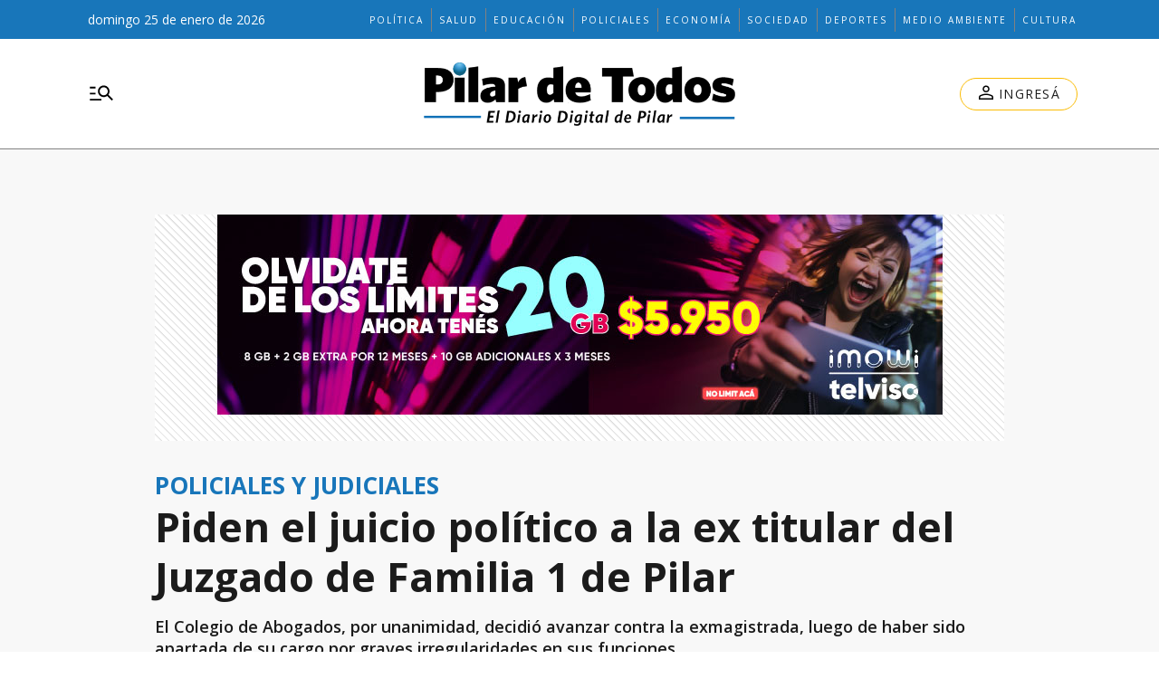

--- FILE ---
content_type: text/html; charset=utf-8
request_url: https://pilardetodos.com.ar/secciones/noticias/policiales/piden-el-juicio-politico-a-la-ex-titular-del-juzgado-de-familia-1-de-pilar
body_size: 24092
content:
<!DOCTYPE html><html lang="es" data-critters-container><head><meta charset="utf-8"><link rel="apple-touch-icon" href="/favicon/apple-touch-icon.png"><link rel="icon" type="image/png" sizes="32x32" href="/favicon/favicon-32x32.png"><link rel="icon" type="image/png" sizes="16x16" href="/favicon/favicon-16x16.png"><link rel="manifest" href="/manifest.json"><link rel="mask-icon" href="/favicon/safari-pinned-tab.svg" color="#5bbad5"><meta name="msapplication-TileColor" content="#ffffff"><title>Piden el juicio político a la ex titular del Juzgado de Familia 1 de Pilar – Pilar de Todos</title><meta name="theme-color" content="#1876ba"><meta http-equiv="Content-Type" content="text/html; charset=utf-8"><meta name="viewport" content="width=device-width, initial-scale=1.0"><meta name="keywords" content="Pilar, zona, norte, noticias, información, diario digital de pilar, periódico, Manuel Alberti, Del Viso, Fátima, Manzanares, Villa Rosa, Zelaya, Derqui, policiales, policiales de Pilar, clima en Pilar, estado del tiempo en Pilar, política, educación, cultura, salud, deportes, pilardetodos, pilardetodos.com, pilardetodos.com.ar, diario de pilar, pilar de todos, noticias de pilar, diarios de pilar, noticias de pilar, intendencia de Pilar, intendente de Pilar, Concejo Deliberante de Pilar, Defensoría del Pueblo de Pilar, noticias de Pilar hoy, novedades de Pilar, entrevistas de Pilar."><meta name="author" content="Nestor Miranda"><meta name="copyright" content="Pilar de Todos"><meta name="google-adsense-account" content="ca-pub-4516031896335179"><meta name="googlebot" content="index,follow"><meta name="LANGUAGE" content="es"><meta name="DISTRIBUTION" content="Global"><meta name="classification" content><meta name="GENERATOR" content="pilardetodos.com.ar | Pilar de Todos"><meta name="robots" content="max-snippet:-1, max-image-preview:large"><meta name="description" content="El Colegio de Abogados, por unanimidad, decidió avanzar contra la exmagistrada, luego de haber sido apartada de su cargo por graves irregularidades en sus funciones.
"><meta property="og:description" content="El Colegio de Abogados, por unanimidad, decidió avanzar contra la exmagistrada, luego de haber sido apartada de su cargo por graves irregularidades en sus funciones.
"><meta property="fb:pages" content="pilar.detodos"><meta property="og:region" content="Pilar"><meta property="og:country_name" content="Argentina"><meta property="og:locale" content="es"><meta property="og:site_name" content="Pilar de Todos | El diario digital de Pilar con la mayor información y actualidad diaria del Distrito y la región. Sitio con notas, entrevistas, datos, análisis y opinión de Pilar, la región y la Argentina."><meta property="og:type" content="article"><meta property="og:title" content="Piden el juicio político a la ex titular del Juzgado de Familia 1 de Pilar"><meta property="og:url" content="https://www.pilardetodos.com.ar/secciones/noticias/policiales/piden-el-juicio-politico-a-la-ex-titular-del-juzgado-de-familia-1-de-pilar"><meta property="og:image" content="https://pilardetodoscdn.eleco.com.ar/pilardetodos-static/images/og-logo.jpg"><meta property="og:image:alt" content><meta name="twitter:card" content="summary"><meta name="twitter:site" content="@PilarDeTodos"><meta name="twitter:creator" content="@PilarDeTodos"><meta name="twitter:url" content="https://www.pilardetodos.com.ar/secciones/noticias/policiales/piden-el-juicio-politico-a-la-ex-titular-del-juzgado-de-familia-1-de-pilar"><meta name="twitter:title" content="Piden el juicio político a la ex titular del Juzgado de Familia 1 de Pilar"><meta name="twitter:description" content="El Colegio de Abogados, por unanimidad, decidió avanzar contra la exmagistrada, luego de haber sido apartada de su cargo por graves irregularidades en sus funciones.
"><meta name="twitter:image" content="https://pilardetodoscdn.eleco.com.ar/pilardetodos-static/images/og-logo.jpg"><script type="application/ld+json">{"@context":"https://schema.org","@type":"BreadcrumbList","itemListElement":[{"@type":"ListItem","position":1,"name":"Pilar De Todos","item":"https://www.pilardetodos.com.ar"},{"@type":"ListItem","position":2,"name":"Policiales y Judiciales","item":"https://www.pilardetodos.com.ar/policiales"},{"@type":"ListItem","position":3,"name":"https://www.pilardetodos.com.ar/secciones/noticias/policiales/piden-el-juicio-politico-a-la-ex-titular-del-juzgado-de-familia-1-de-pilar","item":"https://www.pilardetodos.com.ar/secciones/noticias/policiales/piden-el-juicio-politico-a-la-ex-titular-del-juzgado-de-familia-1-de-pilar"}]}</script><script type="application/ld+json">{"@context":"https://schema.org","@type":"NewsArticle","url":"https://www.pilardetodos.com.ar/secciones/noticias/policiales/piden-el-juicio-politico-a-la-ex-titular-del-juzgado-de-familia-1-de-pilar","name":"Piden el juicio político a la ex titular del Juzgado de Familia 1 de Pilar","alternateName":"Piden el juicio político a la ex titular del Juzgado de Familia 1 de Pilar","headline":"Piden el juicio político a la ex titular del Juzgado de Familia 1 de Pilar","alternativeHeadline":"El Colegio de Abogados, por unanimidad, decidió avanzar contra la exmagistrada, luego de haber sido apartada de su cargo por graves irregularidades en sus funciones.\r\n","image":[{}],"articleSection":"Policiales y Judiciales","dateCreated":"2022-09-09T11:54:38.000000Z","datePublished":"2022-09-09T11:54:38.000000Z","dateModified":"2022-09-12T21:08:53.000000Z","keywords":null,"InLanguage":"es-AR","author":{"@type":"Person","name":"Pilar de Todos","jobTitle":"","url":"https://www.pilardetodos.com.ar/autor/pilar-de-todos"},"publisher":{"@type":"NewsMediaOrganization","@id":"https://www.pilardetodos.com.ar","name":"Pilar de Todos","logo":{"@type":"ImageObject","url":"https://pilardetodoscdn.eleco.com.ar/pilardetodos-static/images/logo.png"}},"description":"El Colegio de Abogados, por unanimidad, decidió avanzar contra la exmagistrada, luego de haber sido apartada de su cargo por graves irregularidades en sus funciones.\r\n","articleBody":"El Consejo Directivo del Colegio de Abogados de San Isidro, en pleno y por unanimidad resolvió pedir el juicio político a la Dra. Mariana  Valentini, Juez Subrogante del Juzgado de Familia Nro. 1 de Pilar. \rLa solicitud se presentó ante el Jurado de Enjuiciamiento de Magistrados y Funcionarios del Poder Judicial de la Provincia de Buenos Aires. \rLa Suprema Corte de Justicia de la Provincia de Buenos Aires, justamente tras una denuncia del Colegio, había apartado de su cargo a Valentini semanas atrás, luego de corroborarse “graves irregularidades en sus funciones”. \rLa Corte había resuelto otorgarle una licencia de 90 días, aunque no se descartaba que pueda ser destituida ya que podría enfrentar un jury de enjuiciamiento, lo que justamente está solicitando el Colegio de Abogados.. \rEn el escrito de La Corte, que llevaba las firmas de los jueces Luis Genoud; Sergio Torres; Hilda Kogan y Daniel Soria, señalaban que “la magistrada habría incurrido en graves irregularidades en el desempeño de sus funciones”. \rEntre ellas mencionaban “graves dificultades en el manejo y un negligente gestionamiento del organismo a su cargo”. \rAdemás, advertían “importantes demoras y posibles irregularidades en la rúbrica de despachos, en la suscripción de actas de audiencias en las que no habría participado como así también claras omisiones al control de providencias proyectadas por el personal firmadas por la doctora Valentini”. \rAsimismo, agregaban que “resultaría acreditada una excesiva exigencia y delegación de tareas en los integrantes del organismo a su cargo, evidenciando una falta de dirección y liderazgo”. \rLa situación, evaluada en su momento por la Subsecretaría de Control Disciplinario, “reviste mayor gravedad en los procesos de violencia familiar”, subrayaban. \r“La señora magistrada ha delegado en personal despachante la valoración del riesgo y la conducencia de la medida cautelar” (y se ha detectado) una falta de compromiso, reflejada en la ausencia de contracción al trabajo, incurriendo en excesivas demoras, omisión de evacuar las consultas del personal, delegando indebidamente sus funciones, alterando constantemente la distribución de las tareas y los criterios jurídicos a aplicar”. \rEl texto agregaba que “la magistrada en la práctica renunció a ejercer la dirección del organismo ya que no llevó adelante – desde su arribo – actividad útil alguna destinada a buscar eficiencia en la labor judicial; concluyendo que ha incumplido prácticamente con todas las funciones que hacen al desarrollo de la judicatura”. \rValentini iba a estar a cargo de un nuevo Juzgado de Familia, el N°3, que comenzará a funcionar en los próximos días con otra responsable. \r","isAccessibleForFree":"True","hasPart":null}</script><link rel="canonical" href="https://www.pilardetodos.com.ar/secciones/noticias/policiales/piden-el-juicio-politico-a-la-ex-titular-del-juzgado-de-familia-1-de-pilar"><link rel="preload" as="image" href="https://cdnartic.ar/vMhWxQWNuqzPJNp7MoAH7c9ItqQ=/1024x0/filters:no_upscale():format(webp):quality(40)/https://pilardetodoscdn.eleco.com.ar/pilardetodos-static/images/logo.png" fetchpriority="high" imagesrcset="https://cdnartic.ar/ouPLknaGxhbIRF2slRpv2IDxFJE=/384x0/filters:no_upscale():format(webp):quality(40)/https://pilardetodoscdn.eleco.com.ar/pilardetodos-static/images/logo.png 384w,
    https://cdnartic.ar/A9wYIFdS-EB67phDtVSTXnPyAYo=/768x0/filters:no_upscale():format(webp):quality(40)/https://pilardetodoscdn.eleco.com.ar/pilardetodos-static/images/logo.png 768w,
    https://cdnartic.ar/vMhWxQWNuqzPJNp7MoAH7c9ItqQ=/1024x0/filters:no_upscale():format(webp):quality(40)/https://pilardetodoscdn.eleco.com.ar/pilardetodos-static/images/logo.png 1024w,
    https://cdnartic.ar/uxqqVZFPYzA7qkt_XMzN6Nl8PAc=/1500x0/filters:no_upscale():format(webp):quality(40)/https://pilardetodoscdn.eleco.com.ar/pilardetodos-static/images/logo.png 1500w"><link rel="preload" as="image" imagesrcset="https://cdnartic.ar/B-aJaMJoMkVSO-7LeuO_uE5lPLk=/0x0/filters:no_upscale():format(webp):quality(40)/https://pilardetodoscdn.eleco.com.ar/pilardetodos-static/images/logo.png 384w, https://cdnartic.ar/B-aJaMJoMkVSO-7LeuO_uE5lPLk=/0x0/filters:no_upscale():format(webp):quality(40)/https://pilardetodoscdn.eleco.com.ar/pilardetodos-static/images/logo.png 400w, https://cdnartic.ar/B-aJaMJoMkVSO-7LeuO_uE5lPLk=/0x0/filters:no_upscale():format(webp):quality(40)/https://pilardetodoscdn.eleco.com.ar/pilardetodos-static/images/logo.png 768w, https://cdnartic.ar/B-aJaMJoMkVSO-7LeuO_uE5lPLk=/0x0/filters:no_upscale():format(webp):quality(40)/https://pilardetodoscdn.eleco.com.ar/pilardetodos-static/images/logo.png 1024w, https://cdnartic.ar/B-aJaMJoMkVSO-7LeuO_uE5lPLk=/0x0/filters:no_upscale():format(webp):quality(40)/https://pilardetodoscdn.eleco.com.ar/pilardetodos-static/images/logo.png 1500w" imagesizes="(max-width: 576px) 100vw,(max-width: 768px) 100vw,(max-width: 991px) 80vw,(max-width: 1200px) 50vw"><meta name="next-head-count" content="45"><link rel="preconnect" href="//www.googletagmanager.com"><link rel="dns-prefetch" href="//www.googletagmanager.com"><link rel="preconnect" href="//cdnartic.ar"><link rel="dns-prefetch" href="//cdnartic.ar"><link rel="preconnect" href="//pilardetodoscdn.eleco.com.ar"><link rel="dns-prefetch" href="//pilardetodoscdn.eleco.com.ar"><link rel="preconnect" href="//fonts.googleapis.com"><link rel="preconnect" href="//fonts.gstatic.com" crossorigin="true"><link rel="dns-prefetch" href="//fonts.googleapis.com/"><style data-critical="fonts">
    @font-face {
      font-family: "Open Sans-fallback";
      size-adjust: 105.44%;
      ascent-override: 103%;
      
      
      src: local("Arial");
    }
  </style><link rel="preload" as="style" href="https://fonts.googleapis.com/css2?family=Open+Sans:wght@300;400;500;600;700&amp;display=swap"><script>
            (function() {
              var link = document.createElement('link');
              link.id = 'google-font-preload';
              link.rel = 'stylesheet';
              link.href = 'https://fonts.googleapis.com/css2?family=Open+Sans:wght@300;400;500;600;700&display=swap';
              link.media = 'print';
              link.onload = function() {
                this.media = 'all';
                this.onload = null;
              };
              document.head.appendChild(link);
            })();
          </script><noscript><link rel="stylesheet" href="https://fonts.googleapis.com/css2?family=Open+Sans:wght@300;400;500;600;700&amp;display=swap"></noscript><script defer nomodule src="/_next/static/chunks/polyfills-c67a75d1b6f99dc8.js"></script><script defer src="/_next/static/chunks/81.0ef09d8002c6a9ab.js"></script><script defer src="/_next/static/chunks/fec483df-0ae3eab1f01ec172.js"></script><script defer src="/_next/static/chunks/2868-c2bf65cd3c22200e.js"></script><script defer src="/_next/static/chunks/9532-30931859672ad267.js"></script><script defer src="/_next/static/chunks/7311.68349119f02efc37.js"></script><script defer src="/_next/static/chunks/7440-4e264daaef556717.js"></script><script defer src="/_next/static/chunks/4605.e3a9798f85eb07cd.js"></script><script defer src="/_next/static/chunks/9546-5fdd3670f2218328.js"></script><script defer src="/_next/static/chunks/4791.1ca4a89eebdc02f3.js"></script><script src="/_next/static/chunks/webpack-0536af923015fdd6.js" defer></script><script src="/_next/static/chunks/framework-f44ba79936f400b5.js" defer></script><script src="/_next/static/chunks/main-b7938fd107e17050.js" defer></script><script src="/_next/static/chunks/pages/_app-e161c0912c2bed91.js" defer></script><script src="/_next/static/chunks/397-c50f3abcd6fff791.js" defer></script><script src="/_next/static/chunks/3996-fe41e942a02b8df5.js" defer></script><script src="/_next/static/chunks/9205-5221979a5286ecaf.js" defer></script><script src="/_next/static/chunks/1121-afaa68995e3e8b27.js" defer></script><script src="/_next/static/chunks/6059-d7a499f3d8de9bc6.js" defer></script><script src="/_next/static/chunks/5494-a97257cdd79ef460.js" defer></script><script src="/_next/static/chunks/4450-f1d67fdfe0d151e5.js" defer></script><script src="/_next/static/chunks/5564-b63b61cc51de94f8.js" defer></script><script src="/_next/static/chunks/8843-3212de32db4ba637.js" defer></script><script src="/_next/static/chunks/4890-550f07d66e88a48b.js" defer></script><script src="/_next/static/chunks/4596-a346ac2dbab21974.js" defer></script><script src="/_next/static/chunks/pages/secciones/noticias/%5Bcategory%5D/%5Bnote%5D-578b83b60756c815.js" defer></script><script src="/_next/static/UGgeaN92rW6NwVu2ARihc/_buildManifest.js" defer></script><script src="/_next/static/UGgeaN92rW6NwVu2ARihc/_ssgManifest.js" defer></script><style>body,html{padding:0;margin:0}html{font-size:16px}body{background-color:#fff;color:#1b1b1b;max-width:100%}*{box-sizing:border-box;font-family:var(--font-primary)}.container{margin:0 auto;display:flex;width:100%;height:100%}.header-float{display:flex;height:64px;top:0;margin:0 auto;align-items:center;padding:0 var(--cuore-space-4x)}@media screen and (min-width:768px){.container,.header-float{max-width:720px}}@media screen and (min-width:992px){.container,.header-float{max-width:944px}}@media screen and (min-width:1150px){.container,.header-float{max-width:1100px}}@media screen and (min-width:1440px){.container,.header-float{max-width:1280px}}@media screen and (min-width:1601px){.container,.header-float{max-width:1440px}}@media only screen and (min-width:992px){.header-float{padding:0 var(--layout-container-padding)}}@media only screen and (min-width:1601px){.header-float div{display:flex}}.d-flex{display:flex}.box-shadow{border-bottom:1px solid #fff}.color-black{color:#1b1b1b!important}.bg-color-primary{background-color:#1876ba;color:#fff}nav ul{display:flex}ul li{list-style:none;text-decoration:none}figure,h1,p,ul{margin:0;padding:0;font-weight:400}figure{position:relative}a{text-decoration:none}a:-moz-any-link{color:inherit}a:any-link{color:inherit}.f-dir-col{flex-direction:column}.jc-f-start{justify-content:flex-start}.jc-spc-btw{justify-content:space-between}.alg-items-cntr{align-items:center}.mg-top-16{margin-top:var(--cuore-space-4x)}.mg-top-32{margin-top:var(--cuore-space-8x)}.box-shadow{border-bottom:1px solid var(--white);box-shadow:0 2px 2px rgba(0,0,0,.25)}.mg-bottom-32{margin-bottom:var(--cuore-space-8x)}.mg-bottom-40{margin-bottom:var(--cuore-space-md)}@media only screen and (min-width:768px){:root{--layout-container-padding:var(--cuore-space-8x)}}.header-float-container.hidden{transition:top .7s ease;top:-200px}.header-float-container{position:fixed;top:0;width:100%;left:0;z-index:10;transition:all .5s ease;display:inline;display:initial;background-color:#fff}:root{--primary:#1876ba;--secondary:#91b7d4;--success:#98bf17;--warning:#eed12c;--danger:#b9000b;--info:#1b1b1b;--white:#fff;--light:#dfdfdf;--black:#1b1b1b;--bronce:#d7bc8b;--vibrant:#1b1b1b;--grey:#6f6f6f;--dark:#272727;--negro:#000;--light-primary:#244157;--black-menu:#1b1b1b;--black-light-title:#232323;--back-input:#ebebeb;--border-input:#dfdfdf;--primary-grey:#dfdfdf;--light-grey:#e9e9e9;--box-grey:#a2a2a2;--medium-grey:#838383;--grey-account:#c3c3c3;--placeholder-grey:#bebebe;--dark-grey:#565656;--light-black:#282828;--font-primary:"Open Sans","Open Sans-fallback";--font-secondary:"DM Serif Text","DM Serif Display-fallback";--background:#fff;--layout-container-padding:0.5rem;--layout-container-margin:0.5rem;--cuore-space:0.25rem;--cuore-space-2x:0.5rem;--cuore-space-4x:1rem;--cuore-space-8x:2rem;--cuore-space-16x:4rem;--cuore-space-24x:6rem;--cuore-space-32x:8rem;--cuore-space-48x:12rem;--cuore-space-64x:16rem;--cuore-space-sm:2rem;--cuore-space-md:2.5rem;--cuore-space-lg:3rem;--cuore-space-gap:1.5rem;--cuore-space-gap-half:0.75rem}.Logo_LinkLogo__4vn4V .Logo_figure__7_YKa{height:auto;width:auto;display:flex;align-items:center;justify-content:center}.Logo_LinkLogo__4vn4V .Logo_figure__7_YKa img{width:100%;height:100%;-o-object-fit:contain;object-fit:contain;max-width:280px;max-height:49px}@media(min-width:1150px){.Logo_LinkLogo__4vn4V .Logo_figure__7_YKa img{max-width:400px;max-height:70px}}.LinkSocial_Icon__dy1k2 svg{width:24px;height:24px}.Legals_copyright__Yts92{font-size:12px;line-height:16px;border-top:1px solid var(--grey);width:100%;max-width:1052px;padding-top:13px;display:flex;flex-direction:column;align-items:center}.Legals_copyright__Yts92,.Legals_copyright__Yts92 .copyright-content,.Legals_copyright__Yts92 .copyright-content>div,.Legals_copyright__Yts92>div{gap:12px}.Legals_copyright__Yts92 .Legals_artic__2KnHA{display:flex;flex-direction:column;width:90px;text-align:center}.Legals_copyright__Yts92 .copyright-content{line-height:16px;display:flex;flex-direction:column;align-items:center}.Legals_copyright__Yts92 .copyright-content span{display:flex;flex-direction:column;text-align:center}.Legals_copyright__Yts92 .copyright-content>div{display:flex;flex-direction:column;word-spacing:2px;cursor:default}.Legals_copyright__Yts92 .copyright-content>span{gap:10px;flex-direction:column-reverse;font-weight:600;width:180px}.Legals_copyright__Yts92 .copyright-content>span a{transition:color .2s ease-in-out}.Legals_copyright__Yts92 .copyright-content>span a:hover{color:var(--primaryHover)}@media(min-width:1150px){.Legals_copyright__Yts92,.Legals_copyright__Yts92 .copyright-content{flex-direction:row;gap:52px;justify-content:space-between}.Legals_copyright__Yts92 .copyright-content span{text-align:start}.Legals_copyright__Yts92 .copyright-content>span{gap:4px}}@media(min-width:1440px){.Legals_copyright__Yts92,.Legals_copyright__Yts92 .copyright-content{gap:120px;justify-content:space-between}}.MainFooter_socialMedia___qXzL a div svg{width:22px;height:22px}.MainFooter_footerContainer__WnB61{display:flex;flex-direction:column;gap:32px;padding:24px 20px;max-width:529px;margin:0 auto}@media(min-width:992px){.MainFooter_footerContainer__WnB61{max-width:943px}}@media(min-width:1150px){.MainFooter_footerContainer__WnB61{max-width:1100px}}@media(min-width:1440px){.MainFooter_footerContainer__WnB61{max-width:1280px}}@media(min-width:1601px){.MainFooter_footerContainer__WnB61{max-width:1440px}}.MainFooter_topContainer__PHU7J{position:relative;max-width:1052px}.MainFooter_topContainer__PHU7J,.MainFooter_topContainer__PHU7J .MainFooter_topMediaContainer__8B4GQ{display:flex;flex-direction:column;align-items:center}@media(min-width:768px){.MainFooter_topContainer__PHU7J .MainFooter_topMediaContainer__8B4GQ{flex-direction:row;width:100%;justify-content:space-between}}@media(min-width:992px){.MainFooter_topContainer__PHU7J .MainFooter_topMediaContainer__8B4GQ{position:absolute;width:inherit;justify-content:inherit}}.MainFooter_logoContainer__cknHV{width:100%;display:flex;justify-content:center}.MainFooter_socialMedia___qXzL{margin:28px 0 24px;display:flex;flex-direction:row-reverse;gap:18px}.MainFooter_mainContainer__cFIpe{width:100%;max-width:1052px;display:flex;flex-direction:column-reverse;align-items:flex-start}.MainFooter_mainContainer__cFIpe .MainFooter_sections__Y__db.MainFooter_open__kXjby svg{transition:all .2s ease-in-out;rotate:0deg}.MainFooter_mainContainer__cFIpe .MainFooter_sections__Y__db div{cursor:pointer;width:-moz-max-content;width:max-content}.MainFooter_mainContainer__cFIpe .MainFooter_sections__Y__db{display:flex;flex-direction:column;gap:30px;box-sizing:border-box;padding:20px 8px}@media(min-width:992px){.MainFooter_mainContainer__cFIpe .MainFooter_sections__Y__db{padding:0}}.MainFooter_mainContainer__cFIpe .MainFooter_sections__Y__db{width:100%;border-top:1px solid var(--grey)}.MainFooter_mainContainer__cFIpe .MainFooter_sections__Y__db span{display:flex;align-items:center;line-height:22px;font-size:15px;letter-spacing:1px;text-transform:uppercase;text-align:left}.MainFooter_mainContainer__cFIpe .MainFooter_sections__Y__db nav{display:flex;flex-direction:column;gap:14px}.MainFooter_mainContainer__cFIpe .MainFooter_sections__Y__db nav.MainFooter_hidden__EpWWM{display:none}.MainFooter_mainContainer__cFIpe .MainFooter_sections__Y__db ul{display:flex;flex-direction:column;gap:14px}.MainFooter_mainContainer__cFIpe .MainFooter_sections__Y__db ul .MainFooter_item__xao6F{width:-moz-max-content;width:max-content}.MainFooter_mainContainer__cFIpe .MainFooter_sections__Y__db ul .MainFooter_item__xao6F span{font-size:14px;line-height:19px;text-transform:capitalize;transition:all .2s ease-in-out}.MainFooter_mainContainer__cFIpe .MainFooter_sections__Y__db ul .MainFooter_item__xao6F span.MainFooter_sidebarItem__LWo14{color:var(--grey)}.MainFooter_mainContainer__cFIpe .MainFooter_sections__Y__db ul .MainFooter_item__xao6F span:hover{color:var(--primaryHover)}.MainFooter_mainContainer__cFIpe .MainFooter_NavListContainer__QcWQl{width:100%;border-top:1px solid var(--grey)}.MainFooter_mainContainer__cFIpe .MainFooter_NavListContainer__QcWQl .MainFooter_NavList__2DH4I{width:100%;display:flex;flex-direction:column;align-items:flex-start;gap:24px;padding:24px 0 0}.MainFooter_mainContainer__cFIpe .MainFooter_NavListContainer__QcWQl .MainFooter_NavList__2DH4I li a{display:flex;align-items:center;gap:16px}@media(min-width:992px){.MainFooter_mainContainer__cFIpe .MainFooter_NavListContainer__QcWQl .MainFooter_NavList__2DH4I li a{display:inherit}}.MainFooter_mainContainer__cFIpe .MainFooter_NavListContainer__QcWQl .MainFooter_NavList__2DH4I li a:hover span{color:var(--primaryHover)}.MainFooter_mainContainer__cFIpe .MainFooter_NavListContainer__QcWQl .MainFooter_NavList__2DH4I li a span{line-height:22px;font-size:15px;letter-spacing:1px;text-transform:uppercase;text-align:left;color:var(--black);transition:all .2s ease-in}@media(min-width:992px){.MainFooter_footerContainer__WnB61{padding:24px}.MainFooter_footerContainer__WnB61 .MainFooter_topContainer__PHU7J{width:100%;flex-direction:row;gap:205px;justify-content:space-between}.MainFooter_footerContainer__WnB61 .MainFooter_topContainer__PHU7J .MainFooter_socialMedia___qXzL{order:0;align-self:center;margin:0}.MainFooter_footerContainer__WnB61 .MainFooter_topContainer__PHU7J .MainFooter_logoContainer__cknHV{order:1;align-self:center}.MainFooter_footerContainer__WnB61 .MainFooter_mainContainer__cFIpe .MainFooter_sections__Y__db{display:flex;min-height:62px}.MainFooter_footerContainer__WnB61 .MainFooter_mainContainer__cFIpe .MainFooter_sections__Y__db div{display:flex;justify-content:normal}.MainFooter_footerContainer__WnB61 .MainFooter_mainContainer__cFIpe .MainFooter_sections__Y__db nav.MainFooter_hidden__EpWWM{display:inherit}.MainFooter_footerContainer__WnB61 .MainFooter_mainContainer__cFIpe .MainFooter_NavListContainer__QcWQl{display:flex;justify-content:center}.MainFooter_footerContainer__WnB61 .MainFooter_mainContainer__cFIpe .MainFooter_NavListContainer__QcWQl .MainFooter_NavList__2DH4I{max-height:240px;flex-wrap:wrap;align-content:space-between}.MainFooter_mainContainer__cFIpe .MainFooter_NavListContainer__QcWQl .MainFooter_NavList__2DH4I li a span,.MainFooter_mainContainer__cFIpe .MainFooter_sections__Y__db ul li a span{letter-spacing:0}.MainFooter_footerContainer__WnB61{gap:32px;padding:45px 32px;display:flex;align-items:center}}@media(min-width:992px)and (min-width:992px){.MainFooter_footerContainer__WnB61{gap:53px}}@media(min-width:992px){.MainFooter_footerContainer__WnB61 .MainFooter_topContainer__PHU7J{max-width:940px;flex-direction:row;gap:205px;justify-content:space-between}}@media(min-width:992px)and (min-width:1150px){.MainFooter_footerContainer__WnB61 .MainFooter_topContainer__PHU7J{max-width:950px}}@media(min-width:992px){.MainFooter_footerContainer__WnB61 .MainFooter_topContainer__PHU7J .MainFooter_socialMedia___qXzL{order:0}.MainFooter_footerContainer__WnB61 .MainFooter_topContainer__PHU7J .MainFooter_logoContainer__cknHV{order:1}.MainFooter_footerContainer__WnB61 .MainFooter_mainContainer__cFIpe{max-width:928px;display:grid;grid-template-columns:25% 75%;grid-gap:34px;gap:34px}}@media(min-width:992px)and (min-width:1150px){.MainFooter_footerContainer__WnB61 .MainFooter_mainContainer__cFIpe{max-width:957px}}@media(min-width:992px){.MainFooter_footerContainer__WnB61 .MainFooter_mainContainer__cFIpe .MainFooter_NavListContainer__QcWQl{display:flex;flex-direction:column;gap:10px;border-top:none}.MainFooter_footerContainer__WnB61 .MainFooter_mainContainer__cFIpe .MainFooter_NavListContainer__QcWQl span{line-height:22px;font-size:15px;letter-spacing:1px;text-transform:uppercase;text-align:left;text-align:initial;cursor:default}.MainFooter_footerContainer__WnB61 .MainFooter_mainContainer__cFIpe .MainFooter_NavListContainer__QcWQl .MainFooter_NavList__2DH4I{padding:0;gap:8px;flex-direction:column;width:100%;max-width:530px}.MainFooter_footerContainer__WnB61 .MainFooter_mainContainer__cFIpe .MainFooter_NavListContainer__QcWQl .MainFooter_NavList__2DH4I li a span{cursor:pointer;text-transform:capitalize}.MainFooter_footerContainer__WnB61 .MainFooter_mainContainer__cFIpe .MainFooter_sections__Y__db{gap:10px;border-top:none}.MainFooter_footerContainer__WnB61 .MainFooter_mainContainer__cFIpe .MainFooter_sections__Y__db div span{cursor:default}.MainFooter_footerContainer__WnB61 .MainFooter_mainContainer__cFIpe .MainFooter_sections__Y__db div span svg{display:none}.MainFooter_footerContainer__WnB61 .MainFooter_mainContainer__cFIpe .MainFooter_sections__Y__db .MainFooter_categories__MUpAe{display:grid;grid-template-columns:repeat(3,1fr);grid-auto-flow:column}.MainFooter_footerContainer__WnB61 .MainFooter_mainContainer__cFIpe .MainFooter_sections__Y__db .MainFooter_categories__MUpAe .MainFooter_item__xao6F.MainFooter_firstColumn__TEypm{grid-column-start:1}.MainFooter_footerContainer__WnB61 .MainFooter_mainContainer__cFIpe .MainFooter_sections__Y__db .MainFooter_categories__MUpAe .MainFooter_item__xao6F.MainFooter_secondColumn__ImBQ5{grid-column-start:2}.MainFooter_footerContainer__WnB61 .MainFooter_mainContainer__cFIpe .MainFooter_sections__Y__db .MainFooter_categories__MUpAe .MainFooter_item__xao6F.MainFooter_thirdColumn__4vM00{grid-column-start:3}}.MainFooter_legalsContainer__5a7ch{max-width:928px}@media(min-width:1150px){.MainFooter_legalsContainer__5a7ch{max-width:957px}}.TopHeader_TopHeaderContainer__agr9P{display:none;width:100%;padding:0 var(--cuore-space-4x)}@media(min-width:992px){.TopHeader_TopHeaderContainer__agr9P{display:block}}@media(min-width:1150px){.TopHeader_TopHeaderContainer__agr9P{padding:0 22px 0 36px}}.TopHeader_TopHeaderContainer__agr9P .TopHeader_TopHeader__jiaqF{display:flex;margin:0 auto;height:43px;position:relative}.TopHeader_TopHeaderContainer__agr9P .TopHeader_TopHeader__jiaqF .TopHeader_Time__ITS_Z{display:flex;align-self:center;font-style:normal;font-weight:400;font-size:14px;line-height:1.2;text-align:center;flex-grow:5}.TopHeader_TopHeaderContainer__agr9P .TopHeader_TopHeader__jiaqF .TopHeader_ListRight__S1LY2{display:flex;align-items:center;font-weight:400;font-size:12px;line-height:12px;letter-spacing:2px;text-transform:uppercase;flex-grow:5;justify-content:flex-end}@media(min-width:1601px){.TopHeader_TopHeaderContainer__agr9P .TopHeader_TopHeader__jiaqF .TopHeader_ListRight__S1LY2{flex-grow:4;justify-content:flex-end}}@media screen and (max-width:1200px){.TopHeader_TopHeaderContainer__agr9P .TopHeader_TopHeader__jiaqF .TopHeader_ListRight__S1LY2 .TopHeader_hiddenItem__96_j8 li:first-child{display:none}}.TopHeader_TopHeaderContainer__agr9P .TopHeader_TopHeader__jiaqF .TopHeader_ListRight__S1LY2 li.TopHeader_TopListLi__LdL5y{padding:0 8px;box-sizing:border-box}.TopHeader_TopHeaderContainer__agr9P .TopHeader_TopHeader__jiaqF .TopHeader_ListRight__S1LY2 li.TopHeader_TopListLi__LdL5y a{display:inline-block;white-space:nowrap;font-weight:400;font-size:10px;line-height:26px;letter-spacing:2px;text-transform:uppercase}.TopHeader_TopHeaderContainer__agr9P .TopHeader_TopHeader__jiaqF .TopHeader_ListRight__S1LY2 li.TopHeader_TopListLi__LdL5y:not(:first-of-type){border-left:1px solid #818181}.MenuBtn_MenuBtn__ouJC3{background:none;border:none}.MenuBtn_MenuBtn__ouJC3:hover{cursor:pointer}.MenuBtn_MenuBtn__ouJC3 svg{width:32px;height:32px}.BtnOutline_BtnOutline__JLY6h{display:flex;flex-direction:row;align-items:center;padding:8px 16px;gap:10px;width:-moz-fit-content;width:fit-content;height:36px;min-width:130px;background:#fff;cursor:pointer;border:1px solid #fbbc04;border-radius:500px}.UserLogged_UserLogged__432Iq{position:relative}.UserLogged_UserLogged__432Iq div{max-height:44px}.UserLogged_UserLogged__432Iq .UserLogged_text__vEyxT{font-family:var(--font-primary);font-weight:400;font-size:14px;line-height:22px;letter-spacing:1.25px;color:var(--black);text-align:center;width:100%;text-transform:uppercase}.UserLogged_UserLogged__432Iq .UserLogged_SignInMobile__BZsMV{display:flex;background:none;border:none}.UserLogged_UserLogged__432Iq .UserLogged_SignInMobile__BZsMV:hover{cursor:pointer}.UserLogged_UserLogged__432Iq .UserLogged_SignInMobile__BZsMV svg{width:32px;height:32px}.UserLogged_UserLogged__432Iq .UserLogged_SignInDesktop__BPoBg{display:none}@media(min-width:992px){.UserLogged_UserLogged__432Iq .UserLogged_SignInMobile__BZsMV{display:none}.UserLogged_UserLogged__432Iq .UserLogged_SignInDesktop__BPoBg{display:flex;align-items:center}}.MainHeader_MainHeaderContainer__JMmaK{display:flex;width:100%;height:62px;padding:16px;border-bottom:1px solid #818181;align-items:center;justify-content:center}@media(min-width:1150px){.MainHeader_MainHeaderContainer__JMmaK{height:122px;padding:0 30px}}.MainHeader_MainHeaderContainer__JMmaK .MainHeader_MainHeader___IJNa{width:100%;height:auto;box-sizing:border-box;position:relative;display:flex;justify-content:space-between;align-items:center;margin:0 auto}@media(min-width:768px){.MainHeader_MainHeaderContainer__JMmaK .MainHeader_MainHeader___IJNa .MainHeader_LogoMain__SPm8z,.MainHeader_MainHeaderContainer__JMmaK .MainHeader_MainHeader___IJNa .MainHeader_MenuSection__8bRs9,.MainHeader_MainHeaderContainer__JMmaK .MainHeader_MainHeader___IJNa .MainHeader_SectionLog__yA8r6{display:flex;flex-basis:32%}.MainHeader_MainHeaderContainer__JMmaK .MainHeader_MainHeader___IJNa .MainHeader_MenuSection__8bRs9{justify-content:flex-start}.MainHeader_MainHeaderContainer__JMmaK .MainHeader_MainHeader___IJNa .MainHeader_LogoMain__SPm8z{justify-content:center}.MainHeader_MainHeaderContainer__JMmaK .MainHeader_MainHeader___IJNa .MainHeader_SectionLog__yA8r6{justify-content:flex-end}}.MainHeader_MainHeaderContainer__JMmaK .MainHeader_MainHeader___IJNa .MainHeader_MenuSection__8bRs9{display:flex}@media(min-width:400px){.MainHeader_MainHeaderContainer__JMmaK .MainHeader_MainHeader___IJNa .MainHeader_MenuSection__8bRs9{max-width:529px;flex-grow:4;gap:16px}}.MainHeader_MainHeaderContainer__JMmaK .MainHeader_MainHeader___IJNa .MainHeader_MenuSection__8bRs9 nav{display:flex;align-items:center}.MainHeader_MainHeaderContainer__JMmaK .MainHeader_MainHeader___IJNa .MainHeader_ListLeft__9utem{display:none}@media(min-width:1150px){.MainHeader_MainHeaderContainer__JMmaK .MainHeader_MainHeader___IJNa .MainHeader_ListLeft__9utem{display:flex;color:var(--black);font-weight:400;font-size:12px;line-height:26px;width:-moz-fit-content;width:fit-content;text-transform:uppercase}}.MainHeader_MainHeaderContainer__JMmaK .MainHeader_MainHeader___IJNa .MainHeader_ListLeft__9utem{width:100%;flex-wrap:wrap;height:26px;overflow:hidden}.MainHeader_MainHeaderContainer__JMmaK .MainHeader_MainHeader___IJNa .MainHeader_LogoMain__SPm8z{display:flex;flex-grow:6;align-items:center;margin:0;justify-content:center}@media(min-width:1150px){.MainHeader_MainHeaderContainer__JMmaK .MainHeader_MainHeader___IJNa .MainHeader_LogoMain__SPm8z{justify-content:center}}.MainHeader_MainHeaderContainer__JMmaK .MainHeader_MainHeader___IJNa .MainHeader_SectionLog__yA8r6{display:flex;flex-grow:2}@media(min-width:400px){.MainHeader_MainHeaderContainer__JMmaK .MainHeader_MainHeader___IJNa .MainHeader_SectionLog__yA8r6{flex-grow:4}}.MainHeader_MainHeaderContainer__JMmaK .MainHeader_MainHeader___IJNa .MainHeader_SectionLog__yA8r6{gap:16px;justify-content:flex-end;align-items:center}.MainHeader_MainHeaderContainer__JMmaK .MainHeader_MainHeader___IJNa .MainHeader_SectionLog__yA8r6 .MainHeader_SectionLogSubs__QZ6v8{display:none}@media(min-width:768px){.MainHeader_MainHeaderContainer__JMmaK .MainHeader_MainHeader___IJNa .MainHeader_SectionLog__yA8r6 .MainHeader_SectionLogSubs__QZ6v8{display:block}}.SocialMedia_icon__BVx7w{display:flex;align-items:center;justify-content:flex-start;gap:12px}.SocialMedia_icon__BVx7w i{display:flex;justify-content:center;align-items:center}.SocialMedia_flexColumn__pvNTZ{flex-direction:column}.SocialMedia_stickyContainer__QAf_j{position:sticky;top:120px}.SocialMedia_stickySocial__4_DZ1{z-index:1;display:none}@media(min-width:992px){.SocialMedia_stickySocial__4_DZ1{display:block}}.SocialMedia_linkUrl__YuNr5{padding:0;background:none;position:relative;display:flex;align-items:center;border:none;cursor:pointer;border-radius:50%;background:#1876ba}.SocialMedia_buttonSave__rg4zl{cursor:pointer;border:none;background-color:transparent;padding:0;position:relative;height:-moz-max-content;height:max-content}.StickyHeaderNote_progressBar__H9zcX{height:6px;background-color:#152633;z-index:10;position:absolute;top:64px}.Header_headerContainer__UDZYQ{width:100%}.Layout_main__A9dYo{position:relative;width:100%;height:100%;background:#f8f8f8}.SectionAdvertising_advertisement__8FKgl{position:relative;background:repeating-linear-gradient(45deg,#fff,#fff,#fff,#fff 4px,#dbdbdb 6px);box-sizing:border-box;overflow:hidden}.SectionAdvertising_advertisement__8FKgl img{max-width:100%}section.SectionAdvertising_advertisement__8FKgl{width:100%;display:flex;justify-content:center;align-items:center;margin-right:auto;margin-left:auto}section.SectionAdvertising_advertisement__8FKgl.SectionAdvertising_m-box-h250__5aVOP{height:250px}section.SectionAdvertising_advertisement__8FKgl.SectionAdvertising_large-h250__PraWM{margin:32px auto}section.SectionAdvertising_advertisement__8FKgl.SectionAdvertising_box-300__v6Ic2{width:300px;height:250px}section.SectionAdvertising_advertisement__8FKgl.SectionAdvertising_box-600__I34k0{height:600px}section.SectionAdvertising_advertisement__8FKgl.SectionAdvertising_inread-h300__kj5xk{height:300px}section.SectionAdvertising_advertisement__8FKgl.SectionAdvertising_large-h100__3EiyZ{height:100px}section.SectionAdvertising_advertisement__8FKgl.SectionAdvertising_large-h250__PraWM{height:250px}@media only screen and (min-width:1000px){.SectionAdvertising_advertisement__8FKgl{width:100%;height:auto;display:flex;justify-content:center;align-items:center}}.NoteCoverImage_noteImageContainer__DRO0o{display:inline-block;margin:0 auto;flex-direction:column;align-items:center;width:100%;height:auto;max-width:944px}@media(min-width:1150px){.NoteCoverImage_noteImageContainer__DRO0o{max-width:1098px}}@media(min-width:1440px){.NoteCoverImage_noteImageContainer__DRO0o{max-width:1280px}}@media(min-width:1601px){.NoteCoverImage_noteImageContainer__DRO0o{max-width:1442px}}.NoteCoverImage_noteImageContainer__DRO0o figure{position:relative;width:100%;height:360px;margin:0 auto}@media(min-width:768px){.NoteCoverImage_noteImageContainer__DRO0o figure{height:540px}}@media(min-width:992px){.NoteCoverImage_noteImageContainer__DRO0o figure{height:600px}}@media(min-width:1150px){.NoteCoverImage_noteImageContainer__DRO0o figure{height:720px}}.NoteCoverImage_noteImageContainer__DRO0o figure img{-o-object-fit:cover;object-fit:cover;position:relative!important;width:100%!important;height:100%!important}.NoteCoverImage_noteImageContainer__DRO0o figure .NoteCoverImage_imageDefault__0HM3b{padding:18px!important;background-color:#efece8}.NoteCoverImage_copete__VwAAE p{margin:0 auto 16px;max-width:938px;font-size:16px;font-weight:600}@media(min-width:992px){.NoteCoverImage_copete__VwAAE p{margin:16px auto 16px 0;font-size:18px}}@media(min-width:1440px){.NoteCoverImage_copete__VwAAE p{margin:16px auto 16px 0}}@media(min-width:1601px){.NoteCoverImage_copete__VwAAE p{margin:16px auto 16px 0}}.NoteHeader_mainContainer__CiMpG{cursor:default;margin:0 auto;padding:30px 16px 24px;box-sizing:border-box;display:flex;flex-direction:column;gap:12px;max-width:871px}@media(min-width:992px){.NoteHeader_mainContainer__CiMpG{padding:40px 0;gap:24px}}@media(min-width:1150px){.NoteHeader_mainContainer__CiMpG{padding:40px 0;align-self:center;max-width:938px}}@media(min-width:1440px){.NoteHeader_mainContainer__CiMpG{max-width:1088px}}@media(min-width:1601px){.NoteHeader_mainContainer__CiMpG{max-width:1180px}}.NoteHeader_mainContainer__CiMpG{width:100%}.NoteHeader_mainContainer__CiMpG .NoteHeader_topContent__B4_4L{display:flex;flex-direction:column;gap:30px}@media(min-width:992px){.NoteHeader_mainContainer__CiMpG .NoteHeader_topContent__B4_4L{gap:12px}}.NoteHeader_mainContainer__CiMpG .NoteHeader_categoryContainer__7zFqZ{display:flex}.NoteHeader_mainContainer__CiMpG .NoteHeader_categoryContainer__7zFqZ .NoteHeader_category__1H4Hl{cursor:pointer;font-weight:700;font-size:20px;line-height:25px;color:var(--primary);text-transform:uppercase}@media(min-width:992px){.NoteHeader_mainContainer__CiMpG .NoteHeader_categoryContainer__7zFqZ .NoteHeader_category__1H4Hl{font-size:26px;line-height:35px}}.NoteHeader_mainContainer__CiMpG .NoteHeader_mainTitle__SziGl{font-weight:700;font-size:26px;line-height:30px}@media(min-width:992px){.NoteHeader_mainContainer__CiMpG .NoteHeader_mainTitle__SziGl{font-weight:800;font-size:40px;line-height:45px}}@media(min-width:1150px){.NoteHeader_mainContainer__CiMpG .NoteHeader_mainTitle__SziGl{font-size:45px;line-height:55px}}.NoteHeader_mainContainer__CiMpG .NoteHeader_bottomContent__E51dc{display:flex;flex-direction:column;gap:8px}.NoteHeader_mainContainer__CiMpG .NoteHeader_bottomContent__E51dc .NoteHeader_date__4aby9{font-weight:300;font-size:14px;line-height:19px}@media(min-width:992px){.NoteHeader_mainContainer__CiMpG .NoteHeader_bottomContent__E51dc{flex-direction:row;gap:0;justify-content:space-between;align-items:center}.NoteHeader_mainContainer__CiMpG .NoteHeader_bottomContent__E51dc .NoteHeader_socialMedia__rVOqT{order:1}}section.NoteBody_maxWidthContainer__4NRnl .stickyNoteContainer{flex-direction:column}@media only screen and (min-width:330px){section.NoteBody_maxWidthContainer__4NRnl .stickyNoteContainer .NoteBody_adPlaceholder__HDVaX{display:flex!important;height:auto}}.NoteBody_mainContainer__qlVmY,.NoteBody_mainFooterContainer__hB24u,.NoteBody_maxWidthContainer__4NRnl{width:100%;display:flex;flex-direction:column;align-self:center;gap:60px}.NoteBody_mainFooterContainer__hB24u{margin-top:24px;padding:0 16px;scroll-behavior:smooth}@media(min-width:400px){.NoteBody_mainFooterContainer__hB24u{padding:0}}.NoteBody_mainContainer__qlVmY{align-items:center;padding:30px 24px}@media(min-width:768px){.NoteBody_mainContainer__qlVmY{padding:60px 24px}}@media(min-width:992px){.NoteBody_mainContainer__qlVmY{padding:60px 0}}.NoteBody_noteText__jZ5P_ a{color:#0250c9;font-style:italic;overflow-wrap:break-word}.NoteBody_noteContainer__DI5Dt{max-width:871px}@media(min-width:1150px){.NoteBody_noteContainer__DI5Dt{max-width:1019px}}@media(min-width:1440px){.NoteBody_noteContainer__DI5Dt{max-width:1170px}}@media(min-width:1601px){.NoteBody_noteContainer__DI5Dt{max-width:1242px}}.NoteBody_noteContainer__DI5Dt p,.NoteBody_noteContainer__DI5Dt ul{padding:0 16px}.NoteBody_noteContainer__DI5Dt ul li{margin:0 16px}.NoteBody_noteContainer__DI5Dt li{list-style:inherit}@media(min-width:400px){.NoteBody_noteContainer__DI5Dt{padding:0 24px}.NoteBody_noteContainer__DI5Dt p,.NoteBody_noteContainer__DI5Dt ul{padding:inherit}}@media(min-width:992px){.NoteBody_noteContainer__DI5Dt{padding:0}}.NoteBody_noteContainer__DI5Dt{gap:24px}@media(min-width:1601px){.NoteBody_noteContainer__DI5Dt{gap:67px}}.NoteBody_noteContainer__DI5Dt{display:flex;flex-direction:column}@media(min-width:992px){.NoteBody_noteContainer__DI5Dt{flex-direction:row}}.NoteBody_noteContainer__DI5Dt .NoteBody_socialMediaSidebar__9q_OS{display:none}@media(min-width:992px){.NoteBody_noteContainer__DI5Dt .NoteBody_socialMediaSidebar__9q_OS{display:inherit}}.NoteBody_noteContainer__DI5Dt .NoteBody_socialMediaSidebar__9q_OS>*{height:100%}.NoteBody_noteContainer__DI5Dt .NoteBody_noteText__jZ5P_{color:var(--black);font-size:18px;line-height:1.4;font-weight:400;letter-spacing:normal;display:flex;flex-direction:column;gap:12px}.NoteBody_noteContainer__DI5Dt .NoteBody_noteText__jZ5P_ img{max-width:100%;height:auto}.NoteBody_noteContainer__DI5Dt .NoteBody_noteText__jZ5P_{margin:0 auto;width:100%}@media(min-width:992px){.NoteBody_noteContainer__DI5Dt .NoteBody_noteText__jZ5P_{width:506px;max-width:inherit;margin:auto}}@media(min-width:1150px){.NoteBody_noteContainer__DI5Dt .NoteBody_noteText__jZ5P_{width:614px}}@media(min-width:1440px){.NoteBody_noteContainer__DI5Dt .NoteBody_noteText__jZ5P_{width:700px}}@media(min-width:1601px){.NoteBody_noteContainer__DI5Dt .NoteBody_noteText__jZ5P_{width:706px}}.NoteBody_noteContainer__DI5Dt .NoteBody_sideBar__YdNWU{padding:0 16px}@media(min-width:992px){.NoteBody_noteContainer__DI5Dt .NoteBody_sideBar__YdNWU{padding:0}}.NoteBody_noteContainer__DI5Dt .NoteBody_stickyAdContainer__B069K{display:flex;justify-content:center;padding-bottom:20px}@media(min-width:992px){.NoteBody_noteContainer__DI5Dt .NoteBody_stickyAdContainer__B069K{display:inherit;flex-direction:column;justify-content:flex-start;gap:60px}}.NoteBody_noteContainer__DI5Dt .NoteBody_stickyAdContainer__B069K .NoteBody_stickySidebar__WDwZl{position:sticky;top:100px}.NoteBody_noteContainer__DI5Dt .NoteBody_stickyAdContainer__B069K .NoteBody_adPlaceholder__HDVaX{display:none;height:600px;width:300px;margin:0 auto}@media(min-width:992px){.NoteBody_noteContainer__DI5Dt .NoteBody_stickyAdContainer__B069K .NoteBody_adPlaceholder__HDVaX{display:inherit}}.NoteBody_tagsContainer__IRHew{margin-top:48px;width:100%;display:flex;flex-direction:column;gap:12px}.NoteBody_tagsContainer__IRHew>span{color:var(--black-light-title);font-size:15px;line-height:1.4;font-weight:700;letter-spacing:normal}.NoteBody_tagsContainer__IRHew .NoteBody_tagList__joNqI{padding:0;display:flex;gap:8px;flex-wrap:wrap}.NoteBody_tagsContainer__IRHew .NoteBody_tagList__joNqI li{margin:0;list-style-type:none}.NoteBody_mainContainer__qlVmY,.NoteBody_wrapper__clqh4{width:100%;margin:0 auto;max-width:944px}@media(min-width:1150px){.NoteBody_mainContainer__qlVmY,.NoteBody_wrapper__clqh4{max-width:1098px}}@media(min-width:1440px){.NoteBody_mainContainer__qlVmY,.NoteBody_wrapper__clqh4{max-width:1280px}}@media(min-width:1601px){.NoteBody_mainContainer__qlVmY,.NoteBody_wrapper__clqh4{max-width:1442px}}.note_NoteContent__XG7Sw.noselect{-webkit-touch-callout:none;-webkit-user-select:none;-moz-user-select:none;-ms-user-select:none;user-select:none}.Hr_Hr__ALLyf{width:100%;height:1px;background:var(--vibrant);position:relative}.Hr_Hr__ALLyf:after{position:absolute;content:"";height:5px;width:34px;background:var(--vibrant);top:-2.5px}.Tag_Tag__jfG2Z{height:-moz-fit-content;height:fit-content}.Tag_Tag__jfG2Z .Tag_TagContent__C1PMk{box-sizing:border-box;display:flex;width:-moz-fit-content;width:fit-content;background:var(--white);border:1px solid var(--warning);border-radius:500px;align-items:center;padding:8px 16px}.Tag_Tag__jfG2Z .Tag_TagContent__C1PMk .Tag_TagText__We19E{text-transform:uppercase;font-size:15px;line-height:1.2;font-weight:400;color:var(--black);letter-spacing:1.25px;font-style:normal}.Author_link__ROY68{cursor:pointer}.Author_container__s3gZ0{width:100%;display:flex;flex-direction:column;gap:20px}.Author_tag__kaHYY{display:flex;flex-direction:column;gap:8px;cursor:default}.Author_tag__kaHYY span{font-size:15px;line-height:22px;font-weight:700;text-transform:uppercase}@media(min-width:992px){.Author_tag__kaHYY span{font-size:20px;line-height:25px}}@media(min-width:1150px){.Author_tag__kaHYY span{font-size:25px;line-height:30px}}.Author_link__ROY68:hover,.Author_link__ROY68:hover~.Author_link__ROY68{filter:brightness(1.01);color:var(--primaryHover)}.Author_link__ROY68:hover,.Author_link__ROY68:hover~.Author_link__ROY68,.Author_link__ROY68:not(:hover),.Author_link__ROY68:not(:hover)~.Author_link__ROY68{transition-property:all;transition-duration:.2s;transition-timing-function:ease}.Author_profileInfo___TRaR{display:flex;gap:16px;align-items:center}.Author_bold__IjUqd{font-weight:700}.Author_noteName__I3w2I{font-size:20px;line-height:25px}.Author_profileInfo___TRaR .Author_noteName__I3w2I{color:#000;font-style:normal}.Author_autor__aeH2z{display:flex;flex-direction:column;gap:35px}@media only screen and (min-width:330px){.Author_profileInfo___TRaR{align-items:center}}.Card_container__bF8Jk{overflow:auto}.Card_container__bF8Jk::-webkit-scrollbar{display:none}.Card_container__bF8Jk{-ms-overflow-style:none;scrollbar-width:none;display:flex;flex-direction:column;align-items:center;justify-content:center;background:var(--white);width:100%;padding:12px 0}@media(min-width:768px){.Card_container__bF8Jk{flex-direction:row;width:100%;align-items:center;height:auto}}.Card_container__bF8Jk{border:2px solid var(--box-grey);border-radius:10px}.Card_container__bF8Jk>*{height:212px;align-items:center;display:flex;justify-content:center;padding:24px}.Card_container__bF8Jk>:not(:last-child){border-bottom:1px solid var(--box-grey)}@media(min-width:768px){.Card_container__bF8Jk>:not(:last-child){border-bottom:none;border-right:1px solid var(--box-grey)}}@media(min-width:1150px){.Card_container__bF8Jk>*{max-width:100%;margin:0 auto}}.LoginCard_LoginCardContainer__IvnP0{width:100%;display:flex;flex-direction:column;align-items:center;border:2px solid var(--lightGrey);padding:20px;border-radius:10px;gap:25px}.LoginCard_LoginCardContainer__IvnP0 p{display:flex;flex-direction:column;gap:4px;padding:0}.LoginCard_LoginCardContainer__IvnP0 .LoginCard_title__R_dXh{text-align:center;margin:0;font-weight:700;font-size:20px}.LoginCard_LoginCardContainer__IvnP0 .LoginCard_subtitle__mlvZN{font-weight:400;font-size:14px;text-align:center;padding:0}.LoginCard_LoginCardContainer__IvnP0 svg{margin:4px}.LoginCard_LoginCardContainer__IvnP0 .LoginCard_buttonContainer__BjMSa{all:unset;display:flex;align-items:center;justify-content:center;padding:8px 16px;gap:4px;width:132px;border-radius:32px;cursor:pointer;background:var(--warning);color:var(--black)}.LoginCard_cardContainer__EVSBc{padding:inherit;width:100%;height:auto}.LoginCard_cardContainer__EVSBc>section{height:inherit}.Comments_CommentSectionContainer__uQaI6{display:flex;flex-direction:column;gap:40px;width:100%}.Comments_CommentSectionContainer__uQaI6 .Comments_titleContainer__8ImYO{display:flex;flex-direction:column;gap:8px}.Comments_CommentSectionContainer__uQaI6 .Comments_titleContainer__8ImYO span{font-size:15px;line-height:22px;font-weight:700;text-transform:uppercase}@media(min-width:992px){.Comments_CommentSectionContainer__uQaI6 .Comments_titleContainer__8ImYO span{font-size:20px;line-height:25px}}@media(min-width:1150px){.Comments_CommentSectionContainer__uQaI6 .Comments_titleContainer__8ImYO span{font-size:25px;line-height:30px}}.Comments_CommentSectionContainer__uQaI6 .Comments_CommentsContainer__A5lI0{display:flex;flex-direction:column;gap:24px;width:100%}.Comments_mainContainer__IsxPT{width:100%}.SideBar_sideBarContainer__3wBzM{display:flex;flex-direction:column;align-items:flex-start;gap:24px;max-width:337px;height:auto;width:100%}</style><link rel="stylesheet" href="/_next/static/css/034859255c7f0d12.css" data-n-g media="print" onload="this.media='all'"><noscript><link rel="stylesheet" href="/_next/static/css/034859255c7f0d12.css" data-n-g></noscript><link rel="stylesheet" href="/_next/static/css/ac7ec19f7c20ea89.css" data-n-p media="print" onload="this.media='all'"><noscript><link rel="stylesheet" href="/_next/static/css/ac7ec19f7c20ea89.css" data-n-p></noscript><link rel="stylesheet" href="/_next/static/css/7f44e3ce2ab41969.css" data-n-p media="print" onload="this.media='all'"><noscript><link rel="stylesheet" href="/_next/static/css/7f44e3ce2ab41969.css" data-n-p></noscript><link rel="stylesheet" href="/_next/static/css/6a5d8851896b3a4b.css" media="print" onload="this.media='all'"><noscript><link rel="stylesheet" href="/_next/static/css/6a5d8851896b3a4b.css"></noscript><link rel="stylesheet" href="/_next/static/css/e647dedadb5e1055.css" media="print" onload="this.media='all'"><noscript><link rel="stylesheet" href="/_next/static/css/e647dedadb5e1055.css"></noscript><noscript data-n-css></noscript><link rel="preload" as="font" crossorigin="anonymous" href="/_next/static/media/icomoon.4fc92a5d.eot"></head><body><div id="__next" data-reactroot><section class="Header_headerContainer__UDZYQ"><div class="TopHeader_TopHeaderContainer__agr9P top-header-container bg-color-primary"><div class="container TopHeader_TopHeader__jiaqF"><span class="TopHeader_Time__ITS_Z 
            
            
            "></span><nav class="TopHeader_ListRight__S1LY2 list-right "><ul class="TopHeader_hiddenItem__96_j8"><li class="TopHeader_TopListLi__LdL5y"><a href="/politica" target="_self">Política</a></li><li class="TopHeader_TopListLi__LdL5y"><a href="/salud" target="_self">Salud</a></li><li class="TopHeader_TopListLi__LdL5y"><a href="/educacion" target="_self">Educación</a></li><li class="TopHeader_TopListLi__LdL5y"><a href="/policiales" target="_self">Policiales</a></li><li class="TopHeader_TopListLi__LdL5y"><a href="/economia" target="_self">Economía</a></li><li class="TopHeader_TopListLi__LdL5y"><a href="/sociedad" target="_self">Sociedad</a></li><li class="TopHeader_TopListLi__LdL5y"><a href="/deportes" target="_self">Deportes</a></li><li class="TopHeader_TopListLi__LdL5y"><a href="/medio-ambiente" target="_self">Medio Ambiente</a></li><li class="TopHeader_TopListLi__LdL5y"><a href="/cultura" target="_self">Cultura</a></li></ul></nav></div></div><div class="MainHeader_MainHeaderContainer__JMmaK"><div class="container MainHeader_MainHeader___IJNa"><div class="MainHeader_MenuSection__8bRs9"><button class="MenuBtn_MenuBtn__ouJC3 " aria-label="menu"><svg width="24" height="25" viewBox="0 0 24 25" fill="none" xmlns="http://www.w3.org/2000/svg"><path d="M2 19.5831V18.0831H12V19.5831H2ZM2 14.3331V12.8331H7V14.3331H2ZM2 9.08313V7.58313H7V9.08313H2ZM20.95 19.5831L16.95 15.5831C16.5167 15.9165 16.05 16.1665 15.55 16.3331C15.05 16.4998 14.5333 16.5831 14 16.5831C12.6167 16.5831 11.4375 16.0956 10.4625 15.1206C9.4875 14.1456 9 12.9665 9 11.5831C9 10.1998 9.4875 9.02063 10.4625 8.04563C11.4375 7.07063 12.6167 6.58313 14 6.58313C15.3833 6.58313 16.5625 7.07063 17.5375 8.04563C18.5125 9.02063 19 10.1998 19 11.5831C19 12.1165 18.9167 12.6331 18.75 13.1331C18.5833 13.6331 18.3333 14.0998 18 14.5331L22 18.5331L20.95 19.5831ZM14 15.0831C14.9667 15.0831 15.7917 14.7415 16.475 14.0581C17.1583 13.3748 17.5 12.5498 17.5 11.5831C17.5 10.6165 17.1583 9.79146 16.475 9.10813C15.7917 8.4248 14.9667 8.08313 14 8.08313C13.0333 8.08313 12.2083 8.4248 11.525 9.10813C10.8417 9.79146 10.5 10.6165 10.5 11.5831C10.5 12.5498 10.8417 13.3748 11.525 14.0581C12.2083 14.7415 13.0333 15.0831 14 15.0831Z" fill="black"/></svg></button><nav><ul class="MainHeader_ListLeft__9utem"></ul></nav></div><a href="/" class="Logo_LinkLogo__4vn4V MainHeader_LogoMain__SPm8z"><figure class="
              Logo_figure__7_YKa  
               
               
              "><img src="https://pilardetodoscdn.eleco.com.ar/pilardetodos-static/images/logo.png" alt="Pilar de Todos" height="110" width="320"></figure></a><div class="MainHeader_SectionLog__yA8r6"><div class="MainHeader_SectionLogSubs__QZ6v8"></div><div><div class="userLogged UserLogged_UserLogged__432Iq"><button class="UserLogged_SignInMobile__BZsMV" aria-label="menu de usuario"><svg width="24" height="24" viewBox="0 0 24 24" fill="none" xmlns="http://www.w3.org/2000/svg"><path d="M12 11.975C10.9 11.975 10 11.625 9.3 10.925C8.6 10.225 8.25 9.32501 8.25 8.22501C8.25 7.12501 8.6 6.22501 9.3 5.52501C10 4.82501 10.9 4.47501 12 4.47501C13.1 4.47501 14 4.82501 14.7 5.52501C15.4 6.22501 15.75 7.12501 15.75 8.22501C15.75 9.32501 15.4 10.225 14.7 10.925C14 11.625 13.1 11.975 12 11.975ZM4 20V17.65C4 17.0167 4.15833 16.475 4.475 16.025C4.79167 15.575 5.2 15.2333 5.7 15C6.81667 14.5 7.8875 14.125 8.9125 13.875C9.9375 13.625 10.9667 13.5 12 13.5C13.0333 13.5 14.0583 13.6292 15.075 13.8875C16.0917 14.1458 17.1583 14.5167 18.275 15C18.7917 15.2333 19.2083 15.575 19.525 16.025C19.8417 16.475 20 17.0167 20 17.65V20H4ZM5.5 18.5H18.5V17.65C18.5 17.3833 18.4208 17.1292 18.2625 16.8875C18.1042 16.6458 17.9083 16.4667 17.675 16.35C16.6083 15.8333 15.6333 15.4792 14.75 15.2875C13.8667 15.0958 12.95 15 12 15C11.05 15 10.125 15.0958 9.225 15.2875C8.325 15.4792 7.35 15.8333 6.3 16.35C6.06667 16.4667 5.875 16.6458 5.725 16.8875C5.575 17.1292 5.5 17.3833 5.5 17.65V18.5ZM12 10.475C12.65 10.475 13.1875 10.2625 13.6125 9.83751C14.0375 9.41251 14.25 8.87501 14.25 8.22501C14.25 7.57501 14.0375 7.03751 13.6125 6.61251C13.1875 6.18751 12.65 5.97501 12 5.97501C11.35 5.97501 10.8125 6.18751 10.3875 6.61251C9.9625 7.03751 9.75 7.57501 9.75 8.22501C9.75 8.87501 9.9625 9.41251 10.3875 9.83751C10.8125 10.2625 11.35 10.475 12 10.475Z" fill="black"/></svg></button><button class="BtnOutline_BtnOutline__JLY6h UserLogged_SignInDesktop__BPoBg"><div><svg width="24" height="24" viewBox="0 0 24 24" fill="none" xmlns="http://www.w3.org/2000/svg"><path d="M12 11.975C10.9 11.975 10 11.625 9.3 10.925C8.6 10.225 8.25 9.32501 8.25 8.22501C8.25 7.12501 8.6 6.22501 9.3 5.52501C10 4.82501 10.9 4.47501 12 4.47501C13.1 4.47501 14 4.82501 14.7 5.52501C15.4 6.22501 15.75 7.12501 15.75 8.22501C15.75 9.32501 15.4 10.225 14.7 10.925C14 11.625 13.1 11.975 12 11.975ZM4 20V17.65C4 17.0167 4.15833 16.475 4.475 16.025C4.79167 15.575 5.2 15.2333 5.7 15C6.81667 14.5 7.8875 14.125 8.9125 13.875C9.9375 13.625 10.9667 13.5 12 13.5C13.0333 13.5 14.0583 13.6292 15.075 13.8875C16.0917 14.1458 17.1583 14.5167 18.275 15C18.7917 15.2333 19.2083 15.575 19.525 16.025C19.8417 16.475 20 17.0167 20 17.65V20H4ZM5.5 18.5H18.5V17.65C18.5 17.3833 18.4208 17.1292 18.2625 16.8875C18.1042 16.6458 17.9083 16.4667 17.675 16.35C16.6083 15.8333 15.6333 15.4792 14.75 15.2875C13.8667 15.0958 12.95 15 12 15C11.05 15 10.125 15.0958 9.225 15.2875C8.325 15.4792 7.35 15.8333 6.3 16.35C6.06667 16.4667 5.875 16.6458 5.725 16.8875C5.575 17.1292 5.5 17.3833 5.5 17.65V18.5ZM12 10.475C12.65 10.475 13.1875 10.2625 13.6125 9.83751C14.0375 9.41251 14.25 8.87501 14.25 8.22501C14.25 7.57501 14.0375 7.03751 13.6125 6.61251C13.1875 6.18751 12.65 5.97501 12 5.97501C11.35 5.97501 10.8125 6.18751 10.3875 6.61251C9.9625 7.03751 9.75 7.57501 9.75 8.22501C9.75 8.87501 9.9625 9.41251 10.3875 9.83751C10.8125 10.2625 11.35 10.475 12 10.475Z" fill="black"/></svg></div><span class="UserLogged_text__vEyxT">Ingresá</span></button></div></div></div></div></div><section class="header-float-container sticky-note box-shadow hidden"><div class="header-float jc-spc-btw"><div class="d-flex jc-f-start alg-items-cntr"><div class="d-flex alg-items-cntr "><div class="SocialMedia_icon__BVx7w "><button type="button" class="SocialMedia_buttonSave__rg4zl" aria-label="Ver más tarde"><i><svg width="19" height="23" viewBox="0 0 19 23" fill="none" xmlns="http://www.w3.org/2000/svg"><path d="M1 22.125V2.41726C1 1.76435 1.21905 1.21932 1.65716 0.782161C2.09432 0.344053 2.63935 0.125 3.29226 0.125H15.74C16.3929 0.125 16.9379 0.344053 17.3751 0.782161C17.8132 1.21932 18.0323 1.76435 18.0323 2.41726V22.125L9.51613 18.4673L1 22.125ZM2.41935 19.925L9.51613 16.8734L16.6129 19.925V2.41726C16.6129 2.19962 16.5221 1.99949 16.3404 1.81687C16.1578 1.63519 15.9576 1.54435 15.74 1.54435H3.29226C3.07462 1.54435 2.87449 1.63519 2.69187 1.81687C2.51019 1.99949 2.41935 2.19962 2.41935 2.41726V19.925Z" fill="var(--primary)"/><path d="M2.41935 1.54435H16.6129M1 22.125V2.41726C1 1.76435 1.21905 1.21932 1.65716 0.782161C2.09432 0.344053 2.63935 0.125 3.29226 0.125H15.74C16.3929 0.125 16.9379 0.344053 17.3751 0.782161C17.8132 1.21932 18.0323 1.76435 18.0323 2.41726V22.125L9.51613 18.4673L1 22.125ZM2.41935 19.925L9.51613 16.8734L16.6129 19.925V2.41726C16.6129 2.19962 16.5221 1.99949 16.3404 1.81687C16.1578 1.63519 15.9576 1.54435 15.74 1.54435H3.29226C3.07462 1.54435 2.87449 1.63519 2.69187 1.81687C2.51019 1.99949 2.41935 2.19962 2.41935 2.41726V19.925Z" stroke-width="0.212903"/></svg></i></button><button aria-label="whatsapp" class="react-share__ShareButton" style="background-color:transparent;border:none;padding:0;font:inherit;color:inherit;cursor:pointer"><i><svg width="24" height="24" viewBox="0 0 22 22" fill="var(--primary)" xmlns="http://www.w3.org/2000/svg"><path d="M20.3547 5.08737C17.0638 -0.000168176 10.3448 -1.51268 5.13415 1.64984C0.0606259 4.81237 -1.58484 11.6874 1.70609 16.775L1.98034 17.1875L0.883359 21.3125L4.99702 20.2125L5.40839 20.4875C7.19098 21.45 9.11069 22 11.0304 22C13.0872 22 15.1441 21.45 16.9266 20.35C22.0002 17.05 23.5085 10.3124 20.3547 5.08737V5.08737ZM17.4751 15.675C16.9266 16.5 16.241 17.05 15.2812 17.1875C14.7327 17.1875 14.0471 17.4625 11.3046 16.3625C8.97357 15.2624 7.05386 13.4749 5.68263 11.4124C4.8599 10.4499 4.44853 9.2124 4.31141 7.97489C4.31141 6.87488 4.72278 5.91238 5.40839 5.22487C5.68263 4.94987 5.95688 4.81237 6.23112 4.81237H6.91673C7.19098 4.81237 7.46522 4.81237 7.60234 5.36237C7.87659 6.04988 8.5622 7.69989 8.5622 7.83739C8.69932 7.97489 8.69932 8.2499 8.5622 8.3874C8.69932 8.6624 8.5622 8.9374 8.42508 9.0749C8.28796 9.2124 8.15083 9.4874 8.01371 9.62491C7.73947 9.76241 7.60234 10.0374 7.73947 10.3124C8.28795 11.1374 8.97357 11.9624 9.65918 12.6499C10.4819 13.3374 11.3046 13.8874 12.2645 14.2999C12.5387 14.4374 12.813 14.4374 12.9501 14.1624C13.0872 13.8874 13.7728 13.1999 14.0471 12.9249C14.3213 12.6499 14.4585 12.6499 14.7327 12.7874L16.9266 13.8874C17.2009 14.0249 17.4751 14.1624 17.6123 14.2999C17.7494 14.7124 17.7494 15.2624 17.4751 15.675V15.675Z"/></svg></i></button><button aria-label="facebook" class="react-share__ShareButton" style="background-color:transparent;border:none;padding:0;font:inherit;color:inherit;cursor:pointer"><i><svg width="24" height="24" viewBox="0 0 22 22" fill="var(--primary)" xmlns="http://www.w3.org/2000/svg"><path d="M11 0C4.92519 0 0 4.95493 0 11.0664C0 16.5891 4.022 21.1666 9.28163 22V14.266H6.48735V11.0664H9.28163V8.62823C9.28163 5.8525 10.9241 4.32186 13.4356 4.32186C14.6392 4.32186 15.8999 4.53768 15.8999 4.53768V7.25918H14.5094C13.1452 7.25918 12.7184 8.11359 12.7184 8.98903V11.0642H15.7668L15.2794 14.2638H12.7184V21.9978C17.978 21.1688 22 16.5902 22 11.0664C22 4.95493 17.0748 0 11 0V0Z"/></svg></i></button><button aria-label="twitter" class="react-share__ShareButton" style="background-color:transparent;border:none;padding:0;font:inherit;color:inherit;cursor:pointer"><i><svg width="24" height="24" viewBox="0 0 44 44" fill="#fff" xmlns="http://www.w3.org/2000/svg"><circle cx="22" cy="22" r="22" fill="var(--primary)"/><path d="M29.8049 10H33.9399L24.9061 21.0133L35.5336 36H27.2124L20.6949 26.9107L13.2374 36H9.09988L18.7624 24.22L8.56738 10H17.0999L22.9911 18.308L29.8049 10ZM28.3536 33.36H30.6449L15.8549 12.5013H13.3961L28.3536 33.36Z"/></svg></i></button><button aria-label="email" class="react-share__ShareButton" style="background-color:transparent;border:none;padding:0;font:inherit;color:inherit;cursor:pointer"><i><svg width="24" height="24" viewBox="0 0 22 22" fill="var(--primary)" xmlns="http://www.w3.org/2000/svg"><path fill-rule="evenodd" clip-rule="evenodd" d="M11 22C17.0751 22 22 17.0751 22 11C22 4.92487 17.0751 0 11 0C4.92487 0 0 4.92487 0 11C0 17.0751 4.92487 22 11 22ZM15.6498 5.5H6.34982L6.23942 5.50306C5.74214 5.53178 5.27449 5.75322 4.93242 6.12197C4.59035 6.49072 4.39979 6.9788 4.39982 7.48611V14.5139L4.40282 14.6263C4.43102 15.1328 4.64844 15.6091 5.01048 15.9575C5.37252 16.3059 5.85174 16.5 6.34982 16.5H15.6498L15.7602 16.4969C16.2575 16.4682 16.7251 16.2468 17.0672 15.878C17.4093 15.5093 17.5999 15.0212 17.5998 14.5139V7.48611L17.5968 7.37367C17.5686 6.86717 17.3512 6.39087 16.9892 6.04247C16.6271 5.69406 16.1479 5.49997 15.6498 5.5ZM11.2074 12.0175L16.6998 9.10861V14.5139L16.6962 14.6013C16.6747 14.8689 16.5551 15.1184 16.3612 15.3004C16.1674 15.4823 15.9134 15.5833 15.6498 15.5833H6.34982L6.26342 15.5797C6.0008 15.5576 5.75593 15.4357 5.57743 15.2383C5.39892 15.0409 5.29983 14.7823 5.29982 14.5139V9.10861L10.7922 12.0175L10.8594 12.0462C10.9164 12.0653 10.9765 12.0726 11.0363 12.0676C11.096 12.0627 11.1542 12.0457 11.2074 12.0175ZM6.34982 6.41667H15.6498L15.7356 6.42033C15.9984 6.44227 16.2434 6.56406 16.422 6.76151C16.6006 6.95896 16.6998 7.21762 16.6998 7.48611V8.07522L10.9998 11.0941L5.29982 8.07522V7.48611L5.30342 7.39811C5.3251 7.13063 5.44474 6.88123 5.63859 6.69942C5.83243 6.5176 6.08631 6.41668 6.34982 6.41667Z"/></svg></i></button><button type="button" class="SocialMedia_linkUrl__YuNr5 " aria-label="copy"><i><svg width="24" height="24" xmlns="http://www.w3.org/2000/svg" viewBox="0 -960 960 960"><path id="Subtract" fill-rule="evenodd" clip-rule="evenodd" d="M450-280H280q-83 0-141.5-58.5T80-480q0-83 58.5-141.5T280-680h170v60H280q-58.333 0-99.167 40.765-40.833 40.764-40.833 99Q140-422 180.833-381q40.834 41 99.167 41h170v60ZM325-450v-60h310v60H325Zm185 170v-60h170q58.333 0 99.167-40.765 40.833-40.764 40.833-99Q820-538 779.167-579 738.333-620 680-620H510v-60h170q83 0 141.5 58.5T880-480q0 83-58.5 141.5T680-280H510Z" fill="#fff"/></svg></i></button></div></div></div></div><div class="StickyHeaderNote_progressBar__H9zcX" style="width:0%"></div></section></section><main class="Layout_main__A9dYo "><ul class="notes-list"><li class="note" data-link="/secciones/noticias/policiales/piden-el-juicio-politico-a-la-ex-titular-del-juzgado-de-familia-1-de-pilar" data-slug="piden-el-juicio-politico-a-la-ex-titular-del-juzgado-de-familia-1-de-pilar" data-title="Piden el juicio político a la ex titular del Juzgado de Familia 1 de Pilar"><article><div class="NoteHeader_mainContainer__CiMpG"><section data-nosnippet="true" class="SectionAdvertising_advertisement__8FKgl SectionAdvertising_large-h250__PraWM SectionAdvertising_large-h100__3EiyZ"><a id="Bottom_Header_Note" href="https://www.telviso.com.ar/" target="_blank" rel="noopener noreferrer sponsored" style="height:100%"><img src="/ads/telviso-banner-800x220.jpg" alt="imagen publicitaria" class="SectionAdvertising_large-h250__PraWM" loading="lazy" decoding="async"></a></section><div class="NoteHeader_topContent__B4_4L"><div class="NoteHeader_categoryContainer__7zFqZ"><a href="/policiales"><span class="NoteHeader_category__1H4Hl">Policiales y Judiciales</span></a></div><h1 class="NoteHeader_mainTitle__SziGl">Piden el juicio político a la ex titular del Juzgado de Familia 1 de Pilar</h1><div class="NoteCoverImage_copete__VwAAE"><p style="font-size:undefinedpx;line-height:NaNpx">El Colegio de Abogados, por unanimidad, decidió avanzar contra la exmagistrada, luego de haber sido apartada de su cargo por graves irregularidades en sus funciones.
</p></div></div><div class="NoteHeader_bottomContent__E51dc"><div class="NoteHeader_socialMedia__rVOqT"><div class="d-flex alg-items-cntr "><div class="SocialMedia_icon__BVx7w "><button type="button" class="SocialMedia_buttonSave__rg4zl" aria-label="Ver más tarde"><i><svg width="19" height="23" viewBox="0 0 19 23" fill="none" xmlns="http://www.w3.org/2000/svg"><path d="M1 22.125V2.41726C1 1.76435 1.21905 1.21932 1.65716 0.782161C2.09432 0.344053 2.63935 0.125 3.29226 0.125H15.74C16.3929 0.125 16.9379 0.344053 17.3751 0.782161C17.8132 1.21932 18.0323 1.76435 18.0323 2.41726V22.125L9.51613 18.4673L1 22.125ZM2.41935 19.925L9.51613 16.8734L16.6129 19.925V2.41726C16.6129 2.19962 16.5221 1.99949 16.3404 1.81687C16.1578 1.63519 15.9576 1.54435 15.74 1.54435H3.29226C3.07462 1.54435 2.87449 1.63519 2.69187 1.81687C2.51019 1.99949 2.41935 2.19962 2.41935 2.41726V19.925Z" fill="var(--primary)"/><path d="M2.41935 1.54435H16.6129M1 22.125V2.41726C1 1.76435 1.21905 1.21932 1.65716 0.782161C2.09432 0.344053 2.63935 0.125 3.29226 0.125H15.74C16.3929 0.125 16.9379 0.344053 17.3751 0.782161C17.8132 1.21932 18.0323 1.76435 18.0323 2.41726V22.125L9.51613 18.4673L1 22.125ZM2.41935 19.925L9.51613 16.8734L16.6129 19.925V2.41726C16.6129 2.19962 16.5221 1.99949 16.3404 1.81687C16.1578 1.63519 15.9576 1.54435 15.74 1.54435H3.29226C3.07462 1.54435 2.87449 1.63519 2.69187 1.81687C2.51019 1.99949 2.41935 2.19962 2.41935 2.41726V19.925Z" stroke-width="0.212903"/></svg></i></button><button aria-label="whatsapp" class="react-share__ShareButton" style="background-color:transparent;border:none;padding:0;font:inherit;color:inherit;cursor:pointer"><i><svg width="24" height="24" viewBox="0 0 22 22" fill="var(--primary)" xmlns="http://www.w3.org/2000/svg"><path d="M20.3547 5.08737C17.0638 -0.000168176 10.3448 -1.51268 5.13415 1.64984C0.0606259 4.81237 -1.58484 11.6874 1.70609 16.775L1.98034 17.1875L0.883359 21.3125L4.99702 20.2125L5.40839 20.4875C7.19098 21.45 9.11069 22 11.0304 22C13.0872 22 15.1441 21.45 16.9266 20.35C22.0002 17.05 23.5085 10.3124 20.3547 5.08737V5.08737ZM17.4751 15.675C16.9266 16.5 16.241 17.05 15.2812 17.1875C14.7327 17.1875 14.0471 17.4625 11.3046 16.3625C8.97357 15.2624 7.05386 13.4749 5.68263 11.4124C4.8599 10.4499 4.44853 9.2124 4.31141 7.97489C4.31141 6.87488 4.72278 5.91238 5.40839 5.22487C5.68263 4.94987 5.95688 4.81237 6.23112 4.81237H6.91673C7.19098 4.81237 7.46522 4.81237 7.60234 5.36237C7.87659 6.04988 8.5622 7.69989 8.5622 7.83739C8.69932 7.97489 8.69932 8.2499 8.5622 8.3874C8.69932 8.6624 8.5622 8.9374 8.42508 9.0749C8.28796 9.2124 8.15083 9.4874 8.01371 9.62491C7.73947 9.76241 7.60234 10.0374 7.73947 10.3124C8.28795 11.1374 8.97357 11.9624 9.65918 12.6499C10.4819 13.3374 11.3046 13.8874 12.2645 14.2999C12.5387 14.4374 12.813 14.4374 12.9501 14.1624C13.0872 13.8874 13.7728 13.1999 14.0471 12.9249C14.3213 12.6499 14.4585 12.6499 14.7327 12.7874L16.9266 13.8874C17.2009 14.0249 17.4751 14.1624 17.6123 14.2999C17.7494 14.7124 17.7494 15.2624 17.4751 15.675V15.675Z"/></svg></i></button><button aria-label="facebook" class="react-share__ShareButton" style="background-color:transparent;border:none;padding:0;font:inherit;color:inherit;cursor:pointer"><i><svg width="24" height="24" viewBox="0 0 22 22" fill="var(--primary)" xmlns="http://www.w3.org/2000/svg"><path d="M11 0C4.92519 0 0 4.95493 0 11.0664C0 16.5891 4.022 21.1666 9.28163 22V14.266H6.48735V11.0664H9.28163V8.62823C9.28163 5.8525 10.9241 4.32186 13.4356 4.32186C14.6392 4.32186 15.8999 4.53768 15.8999 4.53768V7.25918H14.5094C13.1452 7.25918 12.7184 8.11359 12.7184 8.98903V11.0642H15.7668L15.2794 14.2638H12.7184V21.9978C17.978 21.1688 22 16.5902 22 11.0664C22 4.95493 17.0748 0 11 0V0Z"/></svg></i></button><button aria-label="twitter" class="react-share__ShareButton" style="background-color:transparent;border:none;padding:0;font:inherit;color:inherit;cursor:pointer"><i><svg width="24" height="24" viewBox="0 0 44 44" fill="#fff" xmlns="http://www.w3.org/2000/svg"><circle cx="22" cy="22" r="22" fill="var(--primary)"/><path d="M29.8049 10H33.9399L24.9061 21.0133L35.5336 36H27.2124L20.6949 26.9107L13.2374 36H9.09988L18.7624 24.22L8.56738 10H17.0999L22.9911 18.308L29.8049 10ZM28.3536 33.36H30.6449L15.8549 12.5013H13.3961L28.3536 33.36Z"/></svg></i></button><button aria-label="email" class="react-share__ShareButton" style="background-color:transparent;border:none;padding:0;font:inherit;color:inherit;cursor:pointer"><i><svg width="24" height="24" viewBox="0 0 22 22" fill="var(--primary)" xmlns="http://www.w3.org/2000/svg"><path fill-rule="evenodd" clip-rule="evenodd" d="M11 22C17.0751 22 22 17.0751 22 11C22 4.92487 17.0751 0 11 0C4.92487 0 0 4.92487 0 11C0 17.0751 4.92487 22 11 22ZM15.6498 5.5H6.34982L6.23942 5.50306C5.74214 5.53178 5.27449 5.75322 4.93242 6.12197C4.59035 6.49072 4.39979 6.9788 4.39982 7.48611V14.5139L4.40282 14.6263C4.43102 15.1328 4.64844 15.6091 5.01048 15.9575C5.37252 16.3059 5.85174 16.5 6.34982 16.5H15.6498L15.7602 16.4969C16.2575 16.4682 16.7251 16.2468 17.0672 15.878C17.4093 15.5093 17.5999 15.0212 17.5998 14.5139V7.48611L17.5968 7.37367C17.5686 6.86717 17.3512 6.39087 16.9892 6.04247C16.6271 5.69406 16.1479 5.49997 15.6498 5.5ZM11.2074 12.0175L16.6998 9.10861V14.5139L16.6962 14.6013C16.6747 14.8689 16.5551 15.1184 16.3612 15.3004C16.1674 15.4823 15.9134 15.5833 15.6498 15.5833H6.34982L6.26342 15.5797C6.0008 15.5576 5.75593 15.4357 5.57743 15.2383C5.39892 15.0409 5.29983 14.7823 5.29982 14.5139V9.10861L10.7922 12.0175L10.8594 12.0462C10.9164 12.0653 10.9765 12.0726 11.0363 12.0676C11.096 12.0627 11.1542 12.0457 11.2074 12.0175ZM6.34982 6.41667H15.6498L15.7356 6.42033C15.9984 6.44227 16.2434 6.56406 16.422 6.76151C16.6006 6.95896 16.6998 7.21762 16.6998 7.48611V8.07522L10.9998 11.0941L5.29982 8.07522V7.48611L5.30342 7.39811C5.3251 7.13063 5.44474 6.88123 5.63859 6.69942C5.83243 6.5176 6.08631 6.41668 6.34982 6.41667Z"/></svg></i></button><button type="button" class="SocialMedia_linkUrl__YuNr5 " aria-label="copy"><i><svg width="24" height="24" xmlns="http://www.w3.org/2000/svg" viewBox="0 -960 960 960"><path id="Subtract" fill-rule="evenodd" clip-rule="evenodd" d="M450-280H280q-83 0-141.5-58.5T80-480q0-83 58.5-141.5T280-680h170v60H280q-58.333 0-99.167 40.765-40.833 40.764-40.833 99Q140-422 180.833-381q40.834 41 99.167 41h170v60ZM325-450v-60h310v60H325Zm185 170v-60h170q58.333 0 99.167-40.765 40.833-40.764 40.833-99Q820-538 779.167-579 738.333-620 680-620H510v-60h170q83 0 141.5 58.5T880-480q0 83-58.5 141.5T680-280H510Z" fill="#fff"/></svg></i></button></div></div></div><time class="NoteHeader_date__4aby9">09 de septiembre de 2022 - 11:54</time></div></div><section class="  NoteBody_maxWidthContainer__4NRnl"><section class="NoteCoverImage_noteImageContainer__DRO0o"><figure><span style="box-sizing:border-box;display:block;overflow:hidden;width:initial;height:initial;background:none;opacity:1;border:0;margin:0;padding:0;position:absolute;top:0;left:0;bottom:0;right:0"><img alt="Piden el juicio político a la ex titular del Juzgado de Familia 1 de Pilar" decoding="async" fetchpriority="high" sizes="(max-width: 576px) 100vw,(max-width: 768px) 100vw,(max-width: 991px) 80vw,(max-width: 1200px) 50vw" srcset="https://cdnartic.ar/B-aJaMJoMkVSO-7LeuO_uE5lPLk=/0x0/filters:no_upscale():format(webp):quality(40)/https://pilardetodoscdn.eleco.com.ar/pilardetodos-static/images/logo.png 384w, https://cdnartic.ar/B-aJaMJoMkVSO-7LeuO_uE5lPLk=/0x0/filters:no_upscale():format(webp):quality(40)/https://pilardetodoscdn.eleco.com.ar/pilardetodos-static/images/logo.png 400w, https://cdnartic.ar/B-aJaMJoMkVSO-7LeuO_uE5lPLk=/0x0/filters:no_upscale():format(webp):quality(40)/https://pilardetodoscdn.eleco.com.ar/pilardetodos-static/images/logo.png 768w, https://cdnartic.ar/B-aJaMJoMkVSO-7LeuO_uE5lPLk=/0x0/filters:no_upscale():format(webp):quality(40)/https://pilardetodoscdn.eleco.com.ar/pilardetodos-static/images/logo.png 1024w, https://cdnartic.ar/B-aJaMJoMkVSO-7LeuO_uE5lPLk=/0x0/filters:no_upscale():format(webp):quality(40)/https://pilardetodoscdn.eleco.com.ar/pilardetodos-static/images/logo.png 1500w" src="https://cdnartic.ar/B-aJaMJoMkVSO-7LeuO_uE5lPLk=/0x0/filters:no_upscale():format(webp):quality(40)/https://pilardetodoscdn.eleco.com.ar/pilardetodos-static/images/logo.png" data-nimg="fill" class="NoteCoverImage_imageDefault__0HM3b" style="position:absolute;top:0;left:0;bottom:0;right:0;box-sizing:border-box;padding:0;border:none;margin:auto;display:block;width:0;height:0;min-width:100%;max-width:100%;min-height:100%;max-height:100%;object-fit:contain"></span></figure></section><div class="NoteBody_wrapper__clqh4"><section data-nosnippet="true" class="SectionAdvertising_advertisement__8FKgl SectionAdvertising_m-box-h250__5aVOP mg-bottom-40 mg-top-16"><a id="1_Cabecera_Nota_Notas" href="https://pilar.gov.ar/" target="_blank" rel="noopener noreferrer sponsored" style="height:100%"><img src="/ads/mimuni-112024.png" alt="imagen publicitaria" class loading="lazy" decoding="async"></a></section><div class="NoteBody_noteContainer__DI5Dt"><div class="NoteBody_socialMediaSidebar__9q_OS"><div class="SocialMedia_stickySocial__4_DZ1"><div class="d-flex alg-items-cntr SocialMedia_stickyContainer__QAf_j"><div class="SocialMedia_icon__BVx7w SocialMedia_flexColumn__pvNTZ"><button type="button" class="SocialMedia_buttonSave__rg4zl" aria-label="Ver más tarde"><i><svg width="19" height="23" viewBox="0 0 19 23" fill="none" xmlns="http://www.w3.org/2000/svg"><path d="M1 22.125V2.41726C1 1.76435 1.21905 1.21932 1.65716 0.782161C2.09432 0.344053 2.63935 0.125 3.29226 0.125H15.74C16.3929 0.125 16.9379 0.344053 17.3751 0.782161C17.8132 1.21932 18.0323 1.76435 18.0323 2.41726V22.125L9.51613 18.4673L1 22.125ZM2.41935 19.925L9.51613 16.8734L16.6129 19.925V2.41726C16.6129 2.19962 16.5221 1.99949 16.3404 1.81687C16.1578 1.63519 15.9576 1.54435 15.74 1.54435H3.29226C3.07462 1.54435 2.87449 1.63519 2.69187 1.81687C2.51019 1.99949 2.41935 2.19962 2.41935 2.41726V19.925Z" fill="var(--primary)"/><path d="M2.41935 1.54435H16.6129M1 22.125V2.41726C1 1.76435 1.21905 1.21932 1.65716 0.782161C2.09432 0.344053 2.63935 0.125 3.29226 0.125H15.74C16.3929 0.125 16.9379 0.344053 17.3751 0.782161C17.8132 1.21932 18.0323 1.76435 18.0323 2.41726V22.125L9.51613 18.4673L1 22.125ZM2.41935 19.925L9.51613 16.8734L16.6129 19.925V2.41726C16.6129 2.19962 16.5221 1.99949 16.3404 1.81687C16.1578 1.63519 15.9576 1.54435 15.74 1.54435H3.29226C3.07462 1.54435 2.87449 1.63519 2.69187 1.81687C2.51019 1.99949 2.41935 2.19962 2.41935 2.41726V19.925Z" stroke-width="0.212903"/></svg></i></button><button aria-label="whatsapp" class="react-share__ShareButton" style="background-color:transparent;border:none;padding:0;font:inherit;color:inherit;cursor:pointer"><i><svg width="28" height="28" viewBox="0 0 22 22" fill="var(--primary)" xmlns="http://www.w3.org/2000/svg"><path d="M20.3547 5.08737C17.0638 -0.000168176 10.3448 -1.51268 5.13415 1.64984C0.0606259 4.81237 -1.58484 11.6874 1.70609 16.775L1.98034 17.1875L0.883359 21.3125L4.99702 20.2125L5.40839 20.4875C7.19098 21.45 9.11069 22 11.0304 22C13.0872 22 15.1441 21.45 16.9266 20.35C22.0002 17.05 23.5085 10.3124 20.3547 5.08737V5.08737ZM17.4751 15.675C16.9266 16.5 16.241 17.05 15.2812 17.1875C14.7327 17.1875 14.0471 17.4625 11.3046 16.3625C8.97357 15.2624 7.05386 13.4749 5.68263 11.4124C4.8599 10.4499 4.44853 9.2124 4.31141 7.97489C4.31141 6.87488 4.72278 5.91238 5.40839 5.22487C5.68263 4.94987 5.95688 4.81237 6.23112 4.81237H6.91673C7.19098 4.81237 7.46522 4.81237 7.60234 5.36237C7.87659 6.04988 8.5622 7.69989 8.5622 7.83739C8.69932 7.97489 8.69932 8.2499 8.5622 8.3874C8.69932 8.6624 8.5622 8.9374 8.42508 9.0749C8.28796 9.2124 8.15083 9.4874 8.01371 9.62491C7.73947 9.76241 7.60234 10.0374 7.73947 10.3124C8.28795 11.1374 8.97357 11.9624 9.65918 12.6499C10.4819 13.3374 11.3046 13.8874 12.2645 14.2999C12.5387 14.4374 12.813 14.4374 12.9501 14.1624C13.0872 13.8874 13.7728 13.1999 14.0471 12.9249C14.3213 12.6499 14.4585 12.6499 14.7327 12.7874L16.9266 13.8874C17.2009 14.0249 17.4751 14.1624 17.6123 14.2999C17.7494 14.7124 17.7494 15.2624 17.4751 15.675V15.675Z"/></svg></i></button><button aria-label="facebook" class="react-share__ShareButton" style="background-color:transparent;border:none;padding:0;font:inherit;color:inherit;cursor:pointer"><i><svg width="28" height="28" viewBox="0 0 22 22" fill="var(--primary)" xmlns="http://www.w3.org/2000/svg"><path d="M11 0C4.92519 0 0 4.95493 0 11.0664C0 16.5891 4.022 21.1666 9.28163 22V14.266H6.48735V11.0664H9.28163V8.62823C9.28163 5.8525 10.9241 4.32186 13.4356 4.32186C14.6392 4.32186 15.8999 4.53768 15.8999 4.53768V7.25918H14.5094C13.1452 7.25918 12.7184 8.11359 12.7184 8.98903V11.0642H15.7668L15.2794 14.2638H12.7184V21.9978C17.978 21.1688 22 16.5902 22 11.0664C22 4.95493 17.0748 0 11 0V0Z"/></svg></i></button><button aria-label="twitter" class="react-share__ShareButton" style="background-color:transparent;border:none;padding:0;font:inherit;color:inherit;cursor:pointer"><i><svg width="28" height="28" viewBox="0 0 44 44" fill="#fff" xmlns="http://www.w3.org/2000/svg"><circle cx="22" cy="22" r="22" fill="var(--primary)"/><path d="M29.8049 10H33.9399L24.9061 21.0133L35.5336 36H27.2124L20.6949 26.9107L13.2374 36H9.09988L18.7624 24.22L8.56738 10H17.0999L22.9911 18.308L29.8049 10ZM28.3536 33.36H30.6449L15.8549 12.5013H13.3961L28.3536 33.36Z"/></svg></i></button><button aria-label="email" class="react-share__ShareButton" style="background-color:transparent;border:none;padding:0;font:inherit;color:inherit;cursor:pointer"><i><svg width="28" height="28" viewBox="0 0 22 22" fill="var(--primary)" xmlns="http://www.w3.org/2000/svg"><path fill-rule="evenodd" clip-rule="evenodd" d="M11 22C17.0751 22 22 17.0751 22 11C22 4.92487 17.0751 0 11 0C4.92487 0 0 4.92487 0 11C0 17.0751 4.92487 22 11 22ZM15.6498 5.5H6.34982L6.23942 5.50306C5.74214 5.53178 5.27449 5.75322 4.93242 6.12197C4.59035 6.49072 4.39979 6.9788 4.39982 7.48611V14.5139L4.40282 14.6263C4.43102 15.1328 4.64844 15.6091 5.01048 15.9575C5.37252 16.3059 5.85174 16.5 6.34982 16.5H15.6498L15.7602 16.4969C16.2575 16.4682 16.7251 16.2468 17.0672 15.878C17.4093 15.5093 17.5999 15.0212 17.5998 14.5139V7.48611L17.5968 7.37367C17.5686 6.86717 17.3512 6.39087 16.9892 6.04247C16.6271 5.69406 16.1479 5.49997 15.6498 5.5ZM11.2074 12.0175L16.6998 9.10861V14.5139L16.6962 14.6013C16.6747 14.8689 16.5551 15.1184 16.3612 15.3004C16.1674 15.4823 15.9134 15.5833 15.6498 15.5833H6.34982L6.26342 15.5797C6.0008 15.5576 5.75593 15.4357 5.57743 15.2383C5.39892 15.0409 5.29983 14.7823 5.29982 14.5139V9.10861L10.7922 12.0175L10.8594 12.0462C10.9164 12.0653 10.9765 12.0726 11.0363 12.0676C11.096 12.0627 11.1542 12.0457 11.2074 12.0175ZM6.34982 6.41667H15.6498L15.7356 6.42033C15.9984 6.44227 16.2434 6.56406 16.422 6.76151C16.6006 6.95896 16.6998 7.21762 16.6998 7.48611V8.07522L10.9998 11.0941L5.29982 8.07522V7.48611L5.30342 7.39811C5.3251 7.13063 5.44474 6.88123 5.63859 6.69942C5.83243 6.5176 6.08631 6.41668 6.34982 6.41667Z"/></svg></i></button><button type="button" class="SocialMedia_linkUrl__YuNr5 " aria-label="copy"><i><svg width="28" height="28" xmlns="http://www.w3.org/2000/svg" viewBox="0 -960 960 960"><path id="Subtract" fill-rule="evenodd" clip-rule="evenodd" d="M450-280H280q-83 0-141.5-58.5T80-480q0-83 58.5-141.5T280-680h170v60H280q-58.333 0-99.167 40.765-40.833 40.764-40.833 99Q140-422 180.833-381q40.834 41 99.167 41h170v60ZM325-450v-60h310v60H325Zm185 170v-60h170q58.333 0 99.167-40.765 40.833-40.764 40.833-99Q820-538 779.167-579 738.333-620 680-620H510v-60h170q83 0 141.5 58.5T880-480q0 83-58.5 141.5T680-280H510Z" fill="#fff"/></svg></i></button></div></div></div></div><div class="note-content note_NoteContent__XG7Sw NoteBody_noteText__jZ5P_  noselect">
<p>El Consejo Directivo del Colegio de Abogados de San Isidro, en pleno y por unanimidad resolvió pedir el juicio político a la Dra. Mariana  Valentini, Juez Subrogante del Juzgado de Familia Nro. 1 de Pilar.</p><section data-nosnippet="true" class="SectionAdvertising_advertisement__8FKgl SectionAdvertising_inread-h300__kj5xk mg-bottom-40 mg-top-16"><a id="1_InRead_1_Notas" href="https://multiplex.com.ar/" target="_blank" rel="noopener noreferrer sponsored" style="height:100%"><img src="/ads/multiplex-whatsapp-820x311.jpg" alt="imagen publicitaria" class loading="lazy" decoding="async"></a></section>
<p>La solicitud se presentó ante el Jurado de Enjuiciamiento de Magistrados y Funcionarios del Poder Judicial de la Provincia de Buenos Aires.</p>
<p>La Suprema Corte de Justicia de la Provincia de Buenos Aires, justamente tras una denuncia del Colegio, había apartado de su cargo a Valentini semanas atrás, luego de corroborarse “graves irregularidades en sus funciones”.</p>
<p>La Corte había resuelto otorgarle una licencia de 90 días, aunque no se descartaba que pueda ser destituida ya que podría enfrentar un jury de enjuiciamiento, lo que justamente está solicitando el Colegio de Abogados..</p>
<p>En el escrito de La Corte, que llevaba las firmas de los jueces Luis Genoud; Sergio Torres; Hilda Kogan y Daniel Soria, señalaban que “la magistrada habría incurrido en graves irregularidades en el desempeño de sus funciones”.</p><section data-nosnippet="true" class="SectionAdvertising_advertisement__8FKgl SectionAdvertising_box-300__v6Ic2 SectionAdvertising_inread-h300__kj5xk mg-bottom-40 mg-top-16"><a id="1_InRead_2_Notas" href="https://www.transur.net/" target="_blank" rel="noopener noreferrer sponsored" style="height:100%"><img src="/ads/transur-102021-banner.jpg" alt="imagen publicitaria" class="SectionAdvertising_box-300__v6Ic2" loading="lazy" decoding="async"></a></section>
<p>Entre ellas mencionaban “graves dificultades en el manejo y un negligente gestionamiento del organismo a su cargo”.</p>
<p>Además, advertían “importantes demoras y posibles irregularidades en la rúbrica de despachos, en la suscripción de actas de audiencias en las que no habría participado como así también claras omisiones al control de providencias proyectadas por el personal firmadas por la doctora Valentini”.</p>
<p>Asimismo, agregaban que “resultaría acreditada una excesiva exigencia y delegación de tareas en los integrantes del organismo a su cargo, evidenciando una falta de dirección y liderazgo”.</p><section data-nosnippet="true" class="SectionAdvertising_advertisement__8FKgl SectionAdvertising_box-300__v6Ic2 SectionAdvertising_inread-h300__kj5xk mg-bottom-40 mg-top-16"><img src="/ads/camioneros.jpg" alt="imagen publicitaria" class="SectionAdvertising_box-300__v6Ic2" loading="lazy" decoding="async" id="1_InRead_3_Notas"></section>
<p>La situación, evaluada en su momento por la Subsecretaría de Control Disciplinario, “reviste mayor gravedad en los procesos de violencia familiar”, subrayaban.</p>
<p>“La señora magistrada ha delegado en personal despachante la valoración del riesgo y la conducencia de la medida cautelar” (y se ha detectado) una falta de compromiso, reflejada en la ausencia de contracción al trabajo, incurriendo en excesivas demoras, omisión de evacuar las consultas del personal, delegando indebidamente sus funciones, alterando constantemente la distribución de las tareas y los criterios jurídicos a aplicar”.</p>
<p>El texto agregaba que “la magistrada en la práctica renunció a ejercer la dirección del organismo ya que no llevó adelante – desde su arribo – actividad útil alguna destinada a buscar eficiencia en la labor judicial; concluyendo que ha incumplido prácticamente con todas las funciones que hacen al desarrollo de la judicatura”.</p>
<p>Valentini iba a estar a cargo de un nuevo Juzgado de Familia, el N°3, que comenzará a funcionar en los próximos días con otra responsable.</p>
<p> </p>
<p> </p><div class="NoteBody_mainFooterContainer__hB24u"><div class="NoteBody_tagsContainer__IRHew"><span>Temas</span><ul class="NoteBody_tagList__joNqI"><li><a href="/etiqueta/judiciales" class="Tag_Tag__jfG2Z  " target><div class="judiciales  Tag_TagContent__C1PMk"><span class="Tag_TagText__We19E">judiciales</span></div></a></li><li><a href="/etiqueta/colegio-de-abogados-de-san-isidro" class="Tag_Tag__jfG2Z  " target><div class="colegio de abogados de san isidro  Tag_TagContent__C1PMk"><span class="Tag_TagText__We19E">colegio de abogados de san isidro</span></div></a></li><li><a href="/etiqueta/locales" class="Tag_Tag__jfG2Z  " target><div class="locales  Tag_TagContent__C1PMk"><span class="Tag_TagText__We19E">locales</span></div></a></li></ul></div><div class="Author_container__s3gZ0 "><div class="Author_tag__kaHYY"><span>AUTOR</span><div class="Hr_Hr__ALLyf "></div></div><div class="Author_autor__aeH2z"><div class="Author_profileInfo___TRaR "><a href="/autor/pilar-de-todos" class="Author_link__ROY68"><style data-emotion="css 8cevxt">.css-8cevxt{position:relative;display:-webkit-box;display:-webkit-flex;display:-ms-flexbox;display:flex;-webkit-align-items:center;-webkit-box-align:center;-ms-flex-align:center;align-items:center;-webkit-box-pack:center;-ms-flex-pack:center;-webkit-justify-content:center;justify-content:center;-webkit-flex-shrink:0;-ms-flex-negative:0;flex-shrink:0;width:40px;height:40px;font-family:"Roboto","Helvetica","Arial",sans-serif;font-size:1.25rem;line-height:1;border-radius:50%;overflow:hidden;-webkit-user-select:none;-moz-user-select:none;-ms-user-select:none;user-select:none;width:85px;height:85px;}</style><div class="MuiAvatar-root MuiAvatar-circular css-8cevxt"><style data-emotion="css 1hy9t21">.css-1hy9t21{width:100%;height:100%;text-align:center;object-fit:cover;color:transparent;text-indent:10000px;}</style><img alt="Pilar de Todos" src="https://pilardetodosapiv3.eleco.com.ar/storage/images/authors/1/avatar_1768933005.jpg" class="MuiAvatar-img css-1hy9t21"></div></a><a href="/autor/pilar-de-todos" class=" Author_link__ROY68 Author_noteName__I3w2I Author_bold__IjUqd">Pilar de Todos</a></div></div></div><div data-nosnippet="true"><section class="Comments_mainContainer__IsxPT commentsNote" id="comments-16958"><div class="Comments_CommentSectionContainer__uQaI6"><div class="Comments_titleContainer__8ImYO"><span>Comentarios</span><div class="Hr_Hr__ALLyf "></div></div><div class=" Card_container__bF8Jk LoginCard_cardContainer__EVSBc"><section data-nosnippet="true" class="LoginCard_LoginCardContainer__IvnP0"><p><span class="LoginCard_title__R_dXh">Para comentar, debés estar registrado</span><span class="LoginCard_subtitle__mlvZN">Por favor, iniciá sesión</span></p><a href="/iniciar-sesion"><div class="LoginCard_buttonContainer__BjMSa"><svg width="16" height="16" viewBox="0 0 16 16" fill="none" xmlns="http://www.w3.org/2000/svg"><path d="M8 7.57642C6.9 7.57642 6 7.22642 5.3 6.52642C4.6 5.82642 4.25 4.92642 4.25 3.82642C4.25 2.72642 4.6 1.82642 5.3 1.12642C6 0.426416 6.9 0.076416 8 0.076416C9.1 0.076416 10 0.426416 10.7 1.12642C11.4 1.82642 11.75 2.72642 11.75 3.82642C11.75 4.92642 11.4 5.82642 10.7 6.52642C10 7.22642 9.1 7.57642 8 7.57642ZM0 15.6014V13.2514C0 12.6181 0.158333 12.0764 0.475 11.6264C0.791667 11.1764 1.2 10.8347 1.7 10.6014C2.81667 10.1014 3.8875 9.72642 4.9125 9.47642C5.9375 9.22642 6.96667 9.10142 8 9.10142C9.03333 9.10142 10.0583 9.23058 11.075 9.48892C12.0917 9.74725 13.1583 10.1181 14.275 10.6014C14.7917 10.8347 15.2083 11.1764 15.525 11.6264C15.8417 12.0764 16 12.6181 16 13.2514V15.6014H0ZM1.5 14.1014H14.5V13.2514C14.5 12.9847 14.4208 12.7306 14.2625 12.4889C14.1042 12.2472 13.9083 12.0681 13.675 11.9514C12.6083 11.4347 11.6333 11.0806 10.75 10.8889C9.86667 10.6972 8.95 10.6014 8 10.6014C7.05 10.6014 6.125 10.6972 5.225 10.8889C4.325 11.0806 3.35 11.4347 2.3 11.9514C2.06667 12.0681 1.875 12.2472 1.725 12.4889C1.575 12.7306 1.5 12.9847 1.5 13.2514V14.1014ZM8 6.07642C8.65 6.07642 9.1875 5.86392 9.6125 5.43892C10.0375 5.01392 10.25 4.47642 10.25 3.82642C10.25 3.17642 10.0375 2.63892 9.6125 2.21392C9.1875 1.78892 8.65 1.57642 8 1.57642C7.35 1.57642 6.8125 1.78892 6.3875 2.21392C5.9625 2.63892 5.75 3.17642 5.75 3.82642C5.75 4.47642 5.9625 5.01392 6.3875 5.43892C6.8125 5.86392 7.35 6.07642 8 6.07642Z" fill="black"/></svg>INGRESA</div></a></section></div><div class="Comments_CommentsContainer__A5lI0"></div></div></section></div></div></div><div class="NoteBody_stickyAdContainer__B069K stickyNoteContainer"><div class="NoteBody_sideBar__YdNWU"><aside class="SideBar_sideBarContainer__3wBzM"></aside></div><div class="NoteBody_adPlaceholder__HDVaX"><section data-nosnippet="true" class="SectionAdvertising_advertisement__8FKgl SectionAdvertising_large-h250__PraWM SectionAdvertising_box-600__I34k0"><a id="Sticky_ads_1" href="https://grupofarallon.com/san-geronimo/" target="_blank" rel="noopener noreferrer sponsored" style="height:100%"><img src="/ads/sangeronimo-banner-300x300.gif" alt="imagen publicitaria" class="SectionAdvertising_large-h250__PraWM" loading="lazy" decoding="async"></a></section></div><div class="NoteBody_adPlaceholder__HDVaX NoteBody_stickySidebar__WDwZl"><section data-nosnippet="true" class="SectionAdvertising_advertisement__8FKgl SectionAdvertising_large-h250__PraWM SectionAdvertising_box-600__I34k0"><a id="Sticky_ads_1_second" href="https://api.whatsapp.com/send/?phone=5491134439815&amp;text=Hola%2C+quiero+m%C3%A1s+informaci%C3%B3n&amp;type=phone_number&amp;app_absent=0" target="_blank" rel="noopener noreferrer sponsored" style="height:100%"><img src="/ads/isgm-banner.jpg" alt="imagen publicitaria" class="SectionAdvertising_large-h250__PraWM" loading="lazy" decoding="async"></a></section></div></div></div></div></section><div class="NoteBody_mainContainer__qlVmY"><div class="NoteBody_wrapper__clqh4"><section data-nosnippet="true" class="SectionAdvertising_advertisement__8FKgl SectionAdvertising_large-h250__PraWM SectionAdvertising_large-h100__3EiyZ mg-top-32 mg-bottom-32"><a id="1_Pie_Nota_Notas" href="https://www.facebook.com/people/Sindicato-Qu%C3%ADmico-Pilar/100064792025968/#" target="_blank" rel="noopener noreferrer sponsored" style="height:100%"><img src="/ads/quimicos-general-2023.gif" alt="imagen publicitaria" class="SectionAdvertising_large-h250__PraWM" loading="lazy" decoding="async"></a></section></div></div></article></li></ul></main><footer class="MainFooter_footerContainer__WnB61 "><div class="MainFooter_topContainer__PHU7J"><div class="logo-footer MainFooter_logoContainer__cknHV  MainFooter_invert__PQ_X_"><a href="/" class="Logo_LinkLogo__4vn4V "><figure class="
              Logo_figure__7_YKa  
               
               
              "><img src="https://pilardetodoscdn.eleco.com.ar/pilardetodos-static/images/logo.png" alt="Pilar de Todos" height="110" width="320"></figure></a></div><section class="MainFooter_topMediaContainer__8B4GQ"><div class="MainFooter_socialMedia___qXzL"><a rel="noopener noreferrer" target="_blank" href="https://www.facebook.com/pilar.detodos" aria-label="Seguinos en facebook"><div class="LinkSocial_Icon__dy1k2"><svg width="23" height="22" viewBox="0 0 23 22" fill="none" xmlns="http://www.w3.org/2000/svg">
      <path d="M22.0551 11.0276C22.0551 4.94035 17.1148 0 11.0276 0C4.94035 0 0 4.94035 0 11.0276C0 16.3649 3.79348 20.809 8.82205 21.8346V14.3358H6.61654V11.0276H8.82205V8.27068C8.82205 6.14236 10.5534 4.41103 12.6817 4.41103H15.4386V7.7193H13.2331C12.6266 7.7193 12.1303 8.21554 12.1303 8.82205V11.0276H15.4386V14.3358H12.1303V22C17.6992 21.4486 22.0551 16.7509 22.0551 11.0276Z" fill="black"/>
      </svg>
    </div></a><a rel="noopener noreferrer" target="_blank" href="https://instagram.com/pilardetodos/" aria-label="Seguinos en instagram"><div class="LinkSocial_Icon__dy1k2">
      <svg width="24" height="24" viewBox="0 0 24 24" fill="none" xmlns="http://www.w3.org/2000/svg">
      <path fill-rule="evenodd" clip-rule="evenodd" d="M12 23C18.0751 23 23 18.0751 23 12C23 5.92487 18.0751 1 12 1C5.92487 1 1 5.92487 1 12C1 18.0751 5.92487 23 12 23ZM19 9.06C19 6.82 17.18 5 14.94 5H9.06C7.98322 5 6.95054 5.42775 6.18915 6.18915C5.42775 6.95054 5 7.98322 5 9.06V14.94C5 17.18 6.82 19 9.06 19H14.94C16.0168 19 17.0495 18.5723 17.8109 17.8109C18.5723 17.0495 19 16.0168 19 14.94V9.06ZM7.13809 7.13809C7.61068 6.6655 8.25165 6.4 8.92 6.4H15.08C16.473 6.4 17.6 7.527 17.6 8.92V15.08C17.6 15.7483 17.3345 16.3893 16.8619 16.8619C16.3893 17.3345 15.7483 17.6 15.08 17.6H8.92C7.527 17.6 6.4 16.473 6.4 15.08V8.92C6.4 8.25165 6.6655 7.61068 7.13809 7.13809ZM16.2937 7.70628C16.1296 7.54219 15.9071 7.45 15.675 7.45C15.4429 7.45 15.2204 7.54219 15.0563 7.70628C14.8922 7.87038 14.8 8.09294 14.8 8.325C14.8 8.55706 14.8922 8.77962 15.0563 8.94372C15.2204 9.10781 15.4429 9.2 15.675 9.2C15.9071 9.2 16.1296 9.10781 16.2937 8.94372C16.4578 8.77962 16.55 8.55706 16.55 8.325C16.55 8.09294 16.4578 7.87038 16.2937 7.70628ZM14.4749 9.52513C13.8185 8.86875 12.9283 8.5 12 8.5C11.0717 8.5 10.1815 8.86875 9.52513 9.52513C8.86875 10.1815 8.5 11.0717 8.5 12C8.5 12.9283 8.86875 13.8185 9.52513 14.4749C10.1815 15.1313 11.0717 15.5 12 15.5C12.9283 15.5 13.8185 15.1313 14.4749 14.4749C15.1313 13.8185 15.5 12.9283 15.5 12C15.5 11.0717 15.1313 10.1815 14.4749 9.52513ZM10.5151 10.5151C10.9089 10.1212 11.443 9.9 12 9.9C12.557 9.9 13.0911 10.1212 13.4849 10.5151C13.8788 10.9089 14.1 11.443 14.1 12C14.1 12.557 13.8788 13.0911 13.4849 13.4849C13.0911 13.8788 12.557 14.1 12 14.1C11.443 14.1 10.9089 13.8788 10.5151 13.4849C10.1212 13.0911 9.9 12.557 9.9 12C9.9 11.443 10.1212 10.9089 10.5151 10.5151Z" fill="black"/>
      </svg>
      
    </div></a><a rel="noopener noreferrer" target="_blank" href="https://twitter.com/PilarDeTodos" aria-label="Seguinos en twitter"><div class="LinkSocial_Icon__dy1k2">
      <svg width="24" height="24" viewBox="0 0 24 24" fill="none" xmlns="http://www.w3.org/2000/svg">
      <path fill-rule="evenodd" clip-rule="evenodd" d="M12 23C18.0751 23 23 18.0751 23 12C23 5.92487 18.0751 1 12 1C5.92487 1 1 5.92487 1 12C1 18.0751 5.92487 23 12 23ZM17.6083 6L13.1412 11.0811L18 18H14.4267L11.1543 13.3406L7.05875 18H6L10.6849 12.672L6 6H9.57327L12.6719 10.4117L16.5495 6H17.6083ZM11.217 12.066L11.6916 12.7303L14.9243 17.256H16.5504L12.588 11.7103L12.1134 11.046L9.06595 6.78H7.43989L11.217 12.066Z" fill="black"/>
      </svg>
          </div></a><a rel="noopener noreferrer" target="_blank" href="https://www.youtube.com/channel/UCYtleRHGwel9XYzgskpSFYw" aria-label="Seguinos en youtube"><div class="LinkSocial_Icon__dy1k2"><svg width="27" height="19" viewBox="0 0 27 19" fill="none" xmlns="http://www.w3.org/2000/svg">
            <path d="M26.0122 2.90388C25.861 2.34212 25.5649 1.82993 25.1536 1.41857C24.7422 1.00721 24.23 0.711105 23.6683 0.559898C21.5995 1.69691e-07 13.2864 0 13.2864 0C13.2864 0 4.97337 1.69691e-07 2.90459 0.559898C2.34283 0.711105 1.83064 1.00721 1.41928 1.41857C1.00792 1.82993 0.711819 2.34212 0.560612 2.90388C0.174326 5.01371 -0.0131286 7.15514 0.000714046 9.3C-0.0131286 11.4449 0.174326 13.5863 0.560612 15.6961C0.711819 16.2579 1.00792 16.7701 1.41928 17.1814C1.83064 17.5928 2.34283 17.8889 2.90459 18.0401C4.97337 18.6 13.2864 18.6 13.2864 18.6C13.2864 18.6 21.5995 18.6 23.6683 18.0401C24.23 17.8889 24.7422 17.5928 25.1536 17.1814C25.5649 16.7701 25.861 16.2579 26.0122 15.6961C26.3985 13.5863 26.586 11.4449 26.5721 9.3C26.586 7.15514 26.3985 5.01371 26.0122 2.90388ZM10.6293 13.2857V5.31429L17.5284 9.3L10.6293 13.2857Z" fill="black"/>
            </svg>
    </div></a></div></section></div><div class="MainFooter_mainContainer__cFIpe "><div class="MainFooter_NavListContainer__QcWQl"><nav><ul class="MainFooter_NavList__2DH4I"><li><a rel="noopener noreferrer" target="_blank" href="https://datapilar.com.ar/"><span><img width="150" src="/datapilar.png" alt="data-pilar"></span></a></li></ul></nav></div><div class="MainFooter_sections__Y__db MainFooter_open__kXjby"><div class="MainFooter_item__xao6F"><span>Secciones<svg class="chevron" width="30" height="31" viewBox="0 0 30 31" fill="none" xmlns="http://www.w3.org/2000/svg"><path d="M15 19.3203L7.5 11.8203L9.25 10.0703L15 15.8203L20.75 10.0703L22.5 11.8203L15 19.3203Z" fill="var(--info)"/></svg></span></div><nav class="MainFooter_hidden__EpWWM"><ul class="MainFooter_categories__MUpAe"><li class="MainFooter_item__xao6F MainFooter_firstColumn__TEypm"><a href="/politica" target="_self"><span>Política</span></a></li><li class="MainFooter_item__xao6F MainFooter_firstColumn__TEypm"><a href="/salud" target="_self"><span>Salud</span></a></li><li class="MainFooter_item__xao6F MainFooter_firstColumn__TEypm"><a href="/educacion" target="_self"><span>Educación</span></a></li><li class="MainFooter_item__xao6F MainFooter_firstColumn__TEypm"><a href="/policiales" target="_self"><span>Policiales</span></a></li><li class="MainFooter_item__xao6F MainFooter_secondColumn__ImBQ5"><a href="/economia" target="_self"><span>Economía</span></a></li><li class="MainFooter_item__xao6F MainFooter_secondColumn__ImBQ5"><a href="/sociedad" target="_self"><span>Sociedad</span></a></li><li class="MainFooter_item__xao6F MainFooter_secondColumn__ImBQ5"><a href="/deportes" target="_self"><span>Deportes</span></a></li><li class="MainFooter_item__xao6F MainFooter_secondColumn__ImBQ5"><a href="/medio-ambiente" target="_self"><span>Medio Ambiente</span></a></li><li class="MainFooter_item__xao6F MainFooter_thirdColumn__4vM00"><a href="/cultura" target="_self"><span>Cultura</span></a></li><li class="MainFooter_item__xao6F MainFooter_thirdColumn__4vM00"><a href="/tiempo" target="_self"><span class="MainFooter_sidebarItem__LWo14">Tiempo</span></a></li></ul></nav></div></div><div class="MainFooter_legalsContainer__5a7ch Legals_copyright__Yts92"><div class="d-flex f-dir-col jc-spc-btw alg-items-cntr copyright-content"><div><span>2026<!-- --> | <!-- -->Pilar de Todos<!-- --> | Todos los derechos reservados: <!-- -->pilardetodos.com.ar</span><span> <!-- -->Registro DNDA RL-2018-63505095-APN-DNDA#MJ - Director: <!-- -->Sebastián Seco<!-- --> - Propiedad: Sebastián Seco<!-- --> - <!-- -->Pilar<!-- -->, provincia de <!-- -->Buenos Aires<!-- -->, <!-- -->Argentina<!-- -->.</span></div><span><a href="/terminos-y-condiciones"><span class="c-pointer ">Términos y condiciones</span></a><a href="/politicas-de-privacidad"><span class="c-pointer ">Privacidad</span></a><a class href="/contacto">Centro de ayuda</a></span></div><div><a rel="noopener noreferrer" target="_blank" href="https://artic.ar" class="Legals_artic__2KnHA"><div class="center color-black"><span class="center">Powered by</span></div><div><img class="articLog" src="[data-uri]" alt="artic logo" width="90"></div></a></div></div></footer></div><script id="__NEXT_DATA__" type="application/json">{"props":{"pageProps":{"note":{"id":16958,"slug":"piden-el-juicio-politico-a-la-ex-titular-del-juzgado-de-familia-1-de-pilar","title":"Piden el juicio político a la ex titular del Juzgado de Familia 1 de Pilar","title_home":"Piden el juicio político a la ex titular del Juzgado de Familia 1 de Pilar","volanta":null,"format":"standard","copete":"El Colegio de Abogados, por unanimidad, decidió avanzar contra la exmagistrada, luego de haber sido apartada de su cargo por graves irregularidades en sus funciones.\r\n","epigrafe":"","featured_image":null,"excerpt":"El Consejo Directivo del Colegio de Abogados de San Isidro, en pleno y por unanimidad resolvió pedir el juicio político a la Dra. Mariana  Valentini,...","keywords":null,"content":"\r\n\u003cp\u003eEl Consejo Directivo del Colegio de Abogados de San Isidro, en pleno y por unanimidad resolvió pedir el juicio político a la Dra. Mariana  Valentini, Juez Subrogante del Juzgado de Familia Nro. 1 de Pilar.\u003c/p\u003e\r\n\u003cp\u003eLa solicitud se presentó ante el Jurado de Enjuiciamiento de Magistrados y Funcionarios del Poder Judicial de la Provincia de Buenos Aires.\u003c/p\u003e\r\n\u003cp\u003eLa Suprema Corte de Justicia de la Provincia de Buenos Aires, justamente tras una denuncia del Colegio, había apartado de su cargo a Valentini semanas atrás, luego de corroborarse “graves irregularidades en sus funciones”.\u003c/p\u003e\r\n\u003cp\u003eLa Corte había resuelto otorgarle una licencia de 90 días, aunque no se descartaba que pueda ser destituida ya que podría enfrentar un jury de enjuiciamiento, lo que justamente está solicitando el Colegio de Abogados..\u003c/p\u003e\r\n\u003cp\u003eEn el escrito de La Corte, que llevaba las firmas de los jueces Luis Genoud; Sergio Torres; Hilda Kogan y Daniel Soria, señalaban que “la magistrada habría incurrido en graves irregularidades en el desempeño de sus funciones”.\u003c/p\u003e\r\n\u003cp\u003eEntre ellas mencionaban “graves dificultades en el manejo y un negligente gestionamiento del organismo a su cargo”.\u003c/p\u003e\r\n\u003cp\u003eAdemás, advertían “importantes demoras y posibles irregularidades en la rúbrica de despachos, en la suscripción de actas de audiencias en las que no habría participado como así también claras omisiones al control de providencias proyectadas por el personal firmadas por la doctora Valentini”.\u003c/p\u003e\r\n\u003cp\u003eAsimismo, agregaban que “resultaría acreditada una excesiva exigencia y delegación de tareas en los integrantes del organismo a su cargo, evidenciando una falta de dirección y liderazgo”.\u003c/p\u003e\r\n\u003cp\u003eLa situación, evaluada en su momento por la Subsecretaría de Control Disciplinario, “reviste mayor gravedad en los procesos de violencia familiar”, subrayaban.\u003c/p\u003e\r\n\u003cp\u003e“La señora magistrada ha delegado en personal despachante la valoración del riesgo y la conducencia de la medida cautelar” (y se ha detectado) una falta de compromiso, reflejada en la ausencia de contracción al trabajo, incurriendo en excesivas demoras, omisión de evacuar las consultas del personal, delegando indebidamente sus funciones, alterando constantemente la distribución de las tareas y los criterios jurídicos a aplicar”.\u003c/p\u003e\r\n\u003cp\u003eEl texto agregaba que “la magistrada en la práctica renunció a ejercer la dirección del organismo ya que no llevó adelante – desde su arribo – actividad útil alguna destinada a buscar eficiencia en la labor judicial; concluyendo que ha incumplido prácticamente con todas las funciones que hacen al desarrollo de la judicatura”.\u003c/p\u003e\r\n\u003cp\u003eValentini iba a estar a cargo de un nuevo Juzgado de Familia, el N°3, que comenzará a funcionar en los próximos días con otra responsable.\u003c/p\u003e\r\n\u003cp\u003e \u003c/p\u003e\r\n\u003cp\u003e \u003c/p\u003e","content_premium":null,"is_premium":false,"photographer":null,"author":{"display_name":"Pilar de Todos","avatar":"https://pilardetodosapiv3.eleco.com.ar/storage/images/authors/1/avatar_1768933005.jpg","description":null,"social_networks":null,"slug":"pilar-de-todos","feed":"https://pilardetodosapiv3.eleco.com.ar/feed-author/pilar-de-todos","biography":null},"created_at":"2022-09-09T11:54:38.000000Z","updated_at":"2022-09-12T21:08:53.000000Z","link_note":"/secciones/noticias/policiales/piden-el-juicio-politico-a-la-ex-titular-del-juzgado-de-familia-1-de-pilar","link_note_alternative":null,"category":{"id":2,"name":"Policiales y Judiciales","slug":"policiales"},"enable_comments":1,"tags":[{"name":"judiciales","slug":"judiciales"},{"name":"colegio de abogados de san isidro","slug":"colegio-de-abogados-de-san-isidro"},{"name":"locales","slug":"locales"}],"reading_time":0,"focal_point_image":null,"entities":[],"next":"/secciones/noticias/policiales/encontraron-muerta-a-la-mujer-que-llevaba-desaparecida-mas-de-dos-semanas"},"preview":false},"__N_SSP":true},"page":"/secciones/noticias/[category]/[note]","query":{"category":"policiales","note":"piden-el-juicio-politico-a-la-ex-titular-del-juzgado-de-familia-1-de-pilar"},"buildId":"UGgeaN92rW6NwVu2ARihc","isFallback":false,"dynamicIds":[70081,39278],"gssp":true,"scriptLoader":[]}</script><noscript><iframe src="https://www.googletagmanager.com/ns.html?id=GTM-5HFW7ZFV" height="0" width="0" style="display:none;visibility:hidden"></iframe></noscript><script defer src="https://static.cloudflareinsights.com/beacon.min.js/vcd15cbe7772f49c399c6a5babf22c1241717689176015" integrity="sha512-ZpsOmlRQV6y907TI0dKBHq9Md29nnaEIPlkf84rnaERnq6zvWvPUqr2ft8M1aS28oN72PdrCzSjY4U6VaAw1EQ==" data-cf-beacon='{"version":"2024.11.0","token":"1b0526bc7f7043188241f32cc14ca489","r":1,"server_timing":{"name":{"cfCacheStatus":true,"cfEdge":true,"cfExtPri":true,"cfL4":true,"cfOrigin":true,"cfSpeedBrain":true},"location_startswith":null}}' crossorigin="anonymous"></script>
</body></html>

--- FILE ---
content_type: text/html; charset=utf-8
request_url: https://www.google.com/recaptcha/api2/aframe
body_size: 267
content:
<!DOCTYPE HTML><html><head><meta http-equiv="content-type" content="text/html; charset=UTF-8"></head><body><script nonce="nBhVSANw2cEEHwnSmpZKhA">/** Anti-fraud and anti-abuse applications only. See google.com/recaptcha */ try{var clients={'sodar':'https://pagead2.googlesyndication.com/pagead/sodar?'};window.addEventListener("message",function(a){try{if(a.source===window.parent){var b=JSON.parse(a.data);var c=clients[b['id']];if(c){var d=document.createElement('img');d.src=c+b['params']+'&rc='+(localStorage.getItem("rc::a")?sessionStorage.getItem("rc::b"):"");window.document.body.appendChild(d);sessionStorage.setItem("rc::e",parseInt(sessionStorage.getItem("rc::e")||0)+1);localStorage.setItem("rc::h",'1769379584409');}}}catch(b){}});window.parent.postMessage("_grecaptcha_ready", "*");}catch(b){}</script></body></html>

--- FILE ---
content_type: text/css; charset=UTF-8
request_url: https://pilardetodos.com.ar/_next/static/css/e647dedadb5e1055.css
body_size: 9107
content:
.Hr_grid-with-ads__MScN7{display:flex;flex-direction:column;gap:20px}@media(min-width:768px){.Hr_grid-with-ads__MScN7{flex-direction:row}}li.Hr_note__sO8_D div[class^=NoteHeader_mainContainer] section[class*=SectionAdvertising_large-h150]{height:125px}section.Hr_maxWidthContainer__j9bv1 .stickyNoteContainer{flex-direction:column}@media only screen and (min-width:330px){section.Hr_maxWidthContainer__j9bv1 .stickyNoteContainer .Hr_adPlaceholder__5o2CC{display:flex!important;height:auto}}.Hr_Hr__ALLyf{width:100%;height:1px;background:var(--vibrant);position:relative}.Hr_Hr__ALLyf:after{position:absolute;content:"";height:5px;width:34px;background:var(--vibrant);top:-2.5px}.Hr_Hr__ALLyf.Hr_white__P7ybt,.Hr_Hr__ALLyf.Hr_white__P7ybt:after{background:var(--white)}.CoverImage_grid-with-ads__6rT3p{display:flex;flex-direction:column;gap:20px}@media(min-width:768px){.CoverImage_grid-with-ads__6rT3p{flex-direction:row}}li.CoverImage_note__eWkyg div[class^=NoteHeader_mainContainer] section[class*=SectionAdvertising_large-h150]{height:125px}section.CoverImage_maxWidthContainer__3417T .stickyNoteContainer{flex-direction:column}@media only screen and (min-width:330px){section.CoverImage_maxWidthContainer__3417T .stickyNoteContainer .CoverImage_adPlaceholder__Er2nV{display:flex!important;height:auto}}.CoverImage_figure__mBjXk{background:#f4f4f4;position:relative}.CoverImage_hoverImg__Gk_Ie{width:100%;height:100%}.CoverImage_hoverImg__Gk_Ie svg{position:absolute;bottom:10px;left:10px}.CoverImage_premiumBadge__ZwtqV{position:absolute;z-index:10;bottom:10px;right:10px}.CoverImage_coverImgNote__pGc7z{width:100%;height:250px;-o-object-fit:cover;object-fit:cover}.CoverImage_hoverImg__Gk_Ie{position:absolute;left:0;top:0;display:flex;justify-content:center;align-items:center}.CoverImage_hoverImg__Gk_Ie svg{width:40px;height:40px;-o-object-fit:contain;object-fit:contain;cursor:pointer}.CoverImage_hoverImg__Gk_Ie svg path{fill:var(--white)}.CoverImage_imageDefault__qjqL8{background-color:var(--primary-grey);box-sizing:border-box;padding:16px!important;height:250px}.CoverImage_cover-img-notes-primary__MXpze .CoverImage_imageDefault__qjqL8{padding:8px!important}@media(min-width:992px){.CoverImage_coverImgNote__pGc7z{height:250px}.CoverImage_imageDefault__qjqL8{padding:24px!important}}@media(min-width:1440px){.CoverImage_coverImgNote__pGc7z{height:250px}}.Category_grid-with-ads__j7UEF{display:flex;flex-direction:column;gap:20px}@media(min-width:768px){.Category_grid-with-ads__j7UEF{flex-direction:row}}li.Category_note__hQfyv div[class^=NoteHeader_mainContainer] section[class*=SectionAdvertising_large-h150]{height:125px}section.Category_maxWidthContainer__Zu_l3 .stickyNoteContainer{flex-direction:column}@media only screen and (min-width:330px){section.Category_maxWidthContainer__Zu_l3 .stickyNoteContainer .Category_adPlaceholder__obXUJ{display:flex!important;height:auto}}.Category_container__IY0io{height:-moz-fit-content;height:fit-content}.Category_container__IY0io.Category_note__hQfyv{margin-top:auto}.Category_container__IY0io .Category_content__azn0T{padding:4px 8px;box-sizing:border-box;background:var(--info);color:var(--white);display:flex;justify-content:flex-start;align-items:center;width:-moz-fit-content;width:fit-content}.Category_container__IY0io .Category_content__azn0T .Category_text__SnAtW{font-family:var(--font-primary);font-style:normal;font-weight:700;font-size:15px;line-height:22px}.Category_noLink__VKJmF{cursor:default}.Note_grid-with-ads__3TQwU{display:flex;flex-direction:column;gap:20px}@media(min-width:768px){.Note_grid-with-ads__3TQwU{flex-direction:row}}li.Note_note__eiJV0 div[class^=NoteHeader_mainContainer] section[class*=SectionAdvertising_large-h150]{height:125px}section.Note_maxWidthContainer__1e1zu .stickyNoteContainer{flex-direction:column}@media only screen and (min-width:330px){section.Note_maxWidthContainer__1e1zu .stickyNoteContainer .Note_adPlaceholder__3xpMu{display:flex!important;height:auto}}article.Note_Note__eyaeX{flex-direction:column-reverse}@media(min-width:992px){article.Note_Note__eyaeX{min-height:385px}}article.Note_Note__eyaeX .Note_NoteTitleContainer__9YzEb{margin-bottom:0}article.Note_Note__eyaeX .Note_NoteTitleContainer__9YzEb .Note_category__YBwJs{margin-top:8px}article.Note_Note__eyaeX .Note_NoteTitleContainer__9YzEb .Note_NoteTitleLink__Y3YQW{height:100%}.Note_author__0YJfC{font-size:14px;line-height:17px;color:var(--dark-grey);text-transform:uppercase;padding-top:4px}.Note_NoteTitle__rn7_N{font-family:var(--font-primary);font-style:normal;font-weight:600;font-size:18px;display:-webkit-box;-webkit-box-orient:vertical;-webkit-line-clamp:4;overflow:hidden;text-overflow:ellipsis;white-space:pre-line;line-height:25px;color:var(--black-light-title)}@media(min-width:992px){.Note_NoteTitle__rn7_N{font-size:20px;line-height:27px}}.TitleSection_grid-with-ads__XoZ5t{display:flex;flex-direction:column;gap:20px}@media(min-width:768px){.TitleSection_grid-with-ads__XoZ5t{flex-direction:row}}li.TitleSection_note__Z2z6b div[class^=NoteHeader_mainContainer] section[class*=SectionAdvertising_large-h150]{height:125px}section.TitleSection_maxWidthContainer__DaudJ .stickyNoteContainer{flex-direction:column}@media only screen and (min-width:330px){section.TitleSection_maxWidthContainer__DaudJ .stickyNoteContainer .TitleSection_adPlaceholder__6vEV7{display:flex!important;height:auto}}.TitleSection_h2__husVl{font-family:var(--font-primary);font-weight:600;font-size:20px;line-height:25px;color:var(--dark);text-transform:uppercase}@media(min-width:992px){.TitleSection_h2__husVl{font-size:26px;line-height:35px}}.TitleSection_containerTitle__dmPXF{padding:0 0 8px}.TitleSection_note__Z2z6b{color:var(--light-black);align-self:flex-end;font-size:14px;line-height:14px;margin-bottom:8px;min-width:57px;white-space:nowrap}.TitleSection_containerTitle__dmPXF{display:flex;flex-wrap:wrap-reverse;cursor:default}.TitleSection_containerTitle__dmPXF .TitleSection_link__doYeD{cursor:pointer;opacity:.9}.TitleSection_containerTitle__dmPXF .TitleSection_figure__wS9Kv{width:120px;height:33px}.TitleSection_containerTitle__dmPXF .TitleSection_figure__wS9Kv a:hover img{filter:brightness(1.08)}.TitleSection_containerTitle__dmPXF .TitleSection_figureMg__jJErg{margin-bottom:4px}@media(min-width:992px){.TitleSection_containerTitle__dmPXF{flex-direction:row;align-items:center}.TitleSection_figureMg__jJErg{margin-left:8px}}@media(min-width:1150px){.TitleSection_containerTitle__dmPXF .TitleSection_figure__wS9Kv{width:150px;height:50px}.TitleSection_containerTitle__dmPXF .TitleSection_figureMg__jJErg{margin-left:16px}}.Grilla_grid-with-ads__5S5rI{display:flex;flex-direction:column;gap:20px}@media(min-width:768px){.Grilla_grid-with-ads__5S5rI{flex-direction:row}}li.Grilla_note__oLQ9N div[class^=NoteHeader_mainContainer] section[class*=SectionAdvertising_large-h150]{height:125px}section.Grilla_maxWidthContainer__hW8zT .stickyNoteContainer{flex-direction:column}@media only screen and (min-width:330px){section.Grilla_maxWidthContainer__hW8zT .stickyNoteContainer .Grilla_adPlaceholder__zBZMT{display:flex!important;height:auto}}.Grilla_GrillaContainer__jozpF{width:100%}@media(min-width:992px){.Grilla_GrillaContainer__jozpF.Grilla_secondary__gUc_P{margin:0}}.Grilla_GrillaContainer__jozpF .Grilla_gridNotes__U7G7P{margin:0 auto;box-sizing:border-box;display:flex;flex-direction:column;gap:30px}.Grilla_GrillaContainer__jozpF .Grilla_gridNotes__U7G7P .Grilla_container__A2QVL{display:grid;grid-template-columns:repeat(1,minmax(0,1fr));grid-gap:32px}.Grilla_GrillaContainer__jozpF .Grilla_gridNotes__U7G7P .Grilla_container__A2QVL li{width:100%;margin:0 auto}@media(min-width:992px){.Grilla_GrillaContainer__jozpF .Grilla_gridNotes__U7G7P .Grilla_container__A2QVL{grid-template-columns:repeat(var(--_small_columns,2),minmax(0,1fr));grid-gap:24px}.Grilla_GrillaContainer__jozpF .Grilla_gridNotes__U7G7P .Grilla_container__A2QVL li{margin:0}}@media(min-width:1150px){.Grilla_GrillaContainer__jozpF .Grilla_gridNotes__U7G7P .Grilla_container__A2QVL{grid-template-columns:repeat(var(--_columns,3),minmax(0,1fr))}}.Grilla_GrillaContainer__jozpF .Grilla_gridNotes__U7G7P .Grilla_grid-with-ads__5S5rI{display:grid;grid-template-columns:1fr;grid-gap:var(--cuore-space-8x)}@media(min-width:1440px){.Grilla_GrillaContainer__jozpF .Grilla_gridNotes__U7G7P .Grilla_grid-with-ads__5S5rI{grid-template-columns:3fr 1fr}}@media(min-width:992px){.Grilla_GrillaContainer__jozpF .Grilla_gridNotes__U7G7P .Grilla_grid-with-ads__5S5rI ul li article figure{height:200px}}.Grilla_GrillaContainer__jozpF .Grilla_gridNotes__U7G7P .Grilla_wrap-grid__YU0_f{display:flex;flex-wrap:wrap;gap:24px}.Grilla_GrillaContainer__jozpF .Grilla_gridNotes__U7G7P .Grilla_wrap-grid__YU0_f li{width:100%}@media(min-width:992px){.Grilla_GrillaContainer__jozpF .Grilla_gridNotes__U7G7P .Grilla_wrap-grid__YU0_f li{width:299px}}@media(min-width:1150px){.Grilla_GrillaContainer__jozpF .Grilla_gridNotes__U7G7P .Grilla_wrap-grid__YU0_f li{width:352px}}@media(min-width:1440px){.Grilla_GrillaContainer__jozpF .Grilla_gridNotes__U7G7P .Grilla_wrap-grid__YU0_f li{width:302px}}@media(min-width:1601px){.Grilla_GrillaContainer__jozpF .Grilla_gridNotes__U7G7P .Grilla_wrap-grid__YU0_f li{width:342px}}.Grilla_GrillaContainer__jozpF .Grilla_gridNotes__U7G7P .Grilla_wrap-grid__YU0_f li a figure{height:189px}@media(min-width:992px){.Grilla_GrillaContainer__jozpF .Grilla_gridNotes__U7G7P .Grilla_wrap-grid__YU0_f li a figure{height:205px}}.Grilla_GrillaContainer__jozpF .Grilla_gridNotes__U7G7P.Grilla_white__ZmT6K .Grilla_NoteTitle__vTnzd,.Grilla_GrillaContainer__jozpF .Grilla_gridNotes__U7G7P.Grilla_white__ZmT6K .Grilla_tagcat__xTrhg .Grilla_tag-category__Q9v4W,.Grilla_GrillaContainer__jozpF .Grilla_gridNotes__U7G7P.Grilla_white__ZmT6K .Grilla_title__DxaE9 h2,.Grilla_GrillaContainer__jozpF .Grilla_gridNotes__U7G7P.Grilla_white__ZmT6K .Grilla_title__DxaE9 span{color:var(--white)}.Grilla_GrillaContainer__jozpF .Grilla_gridNotes__U7G7P.Grilla_white__ZmT6K hr{border-color:var(--white)}.Grilla_GrillaContainer__jozpF .Grilla_gridNotes__U7G7P.Grilla_black___1mWy .Grilla_NoteTitle__vTnzd,.Grilla_GrillaContainer__jozpF .Grilla_gridNotes__U7G7P.Grilla_black___1mWy .Grilla_title__DxaE9 h2,.Grilla_GrillaContainer__jozpF .Grilla_gridNotes__U7G7P.Grilla_black___1mWy .Grilla_title__DxaE9 span,.Grilla_GrillaContainer__jozpF .Grilla_gridNotes__U7G7P.Grilla_black___1mWy .tagcat .Grilla_tag-category__Q9v4W{color:var(--black)}.Grilla_GrillaContainer__jozpF .Grilla_gridNotes__U7G7P.Grilla_black___1mWy hr{border-color:var(--black)}@media(min-width:992px){.Grilla_GrillaContainer__jozpF.Grilla_secondary__gUc_P .Grilla_gridNotes__U7G7P{padding:0}.Grilla_GrillaContainer__jozpF.Grilla_secondary__gUc_P .Grilla_gridNotes__U7G7P .Grilla_defaultGrid__9abMt{grid-template-rows:repeat(2,auto);grid-template-columns:repeat(2,1fr)}.Grilla_GrillaContainer__jozpF.Grilla_secondary__gUc_P .Grilla_gridNotes__U7G7P .Grilla_defaultGrid__9abMt li{max-width:303px}.Grilla_GrillaContainer__jozpF.Grilla_secondary__gUc_P .Grilla_gridNotes__U7G7P .Grilla_defaultGrid__9abMt li .cover-img{max-height:205px}}.Grilla_GrillaContainer__jozpF.Grilla_secondary__gUc_P .Grilla_gridNotes__U7G7P .Grilla_fourRowsGrid__WOFsg{padding-top:var(--cuore-space);display:grid;grid-gap:24px;grid-template-columns:repeat(1,1fr);width:100%}@media(min-width:768px){.Grilla_GrillaContainer__jozpF.Grilla_secondary__gUc_P .Grilla_gridNotes__U7G7P .Grilla_fourRowsGrid__WOFsg{grid-template-rows:repeat(3,auto);grid-template-columns:repeat(2,1fr)}}@media(min-width:1150px){.Grilla_GrillaContainer__jozpF.Grilla_secondary__gUc_P .Grilla_gridNotes__U7G7P .Grilla_fourRowsGrid__WOFsg{grid-template-columns:repeat(4,1fr)}}.Grilla_GrillaContainer__jozpF.Grilla_secondary__gUc_P .Grilla_gridNotes__U7G7P .Grilla_twoColumnGrid__YWjNC{display:grid;grid-gap:24px;gap:24px;grid-template-columns:repeat(1,1fr)}@media(min-width:992px){.Grilla_GrillaContainer__jozpF.Grilla_secondary__gUc_P .Grilla_gridNotes__U7G7P .Grilla_twoColumnGrid__YWjNC{grid-template-columns:repeat(2,1fr)}}@media(min-width:1150px){.Grilla_GrillaContainer__jozpF.Grilla_secondary__gUc_P .Grilla_gridNotes__U7G7P .Grilla_twoColumnGrid__YWjNC{grid-template-columns:repeat(3,1fr)}}.Grilla_GrillaContainer__jozpF.Grilla_secondary__gUc_P .Grilla_gridNotes__U7G7P .Grilla_wrapGrid__vF2H5{display:flex;flex-wrap:wrap;gap:24px}.Grilla_GrillaContainer__jozpF.Grilla_secondary__gUc_P .Grilla_gridNotes__U7G7P .Grilla_wrapGrid__vF2H5 li{width:100%}@media(min-width:992px){.Grilla_GrillaContainer__jozpF.Grilla_secondary__gUc_P .Grilla_gridNotes__U7G7P .Grilla_wrapGrid__vF2H5 li{width:299px}}@media(min-width:1150px){.Grilla_GrillaContainer__jozpF.Grilla_secondary__gUc_P .Grilla_gridNotes__U7G7P .Grilla_wrapGrid__vF2H5 li{width:352px}}@media(min-width:1440px){.Grilla_GrillaContainer__jozpF.Grilla_secondary__gUc_P .Grilla_gridNotes__U7G7P .Grilla_wrapGrid__vF2H5 li{width:302px}}@media(min-width:1601px){.Grilla_GrillaContainer__jozpF.Grilla_secondary__gUc_P .Grilla_gridNotes__U7G7P .Grilla_wrapGrid__vF2H5 li{width:342px}}.Grilla_GrillaContainer__jozpF.Grilla_secondary__gUc_P .Grilla_gridNotes__U7G7P .Grilla_wrapGrid__vF2H5 li a figure{height:189px}@media(min-width:992px){.Grilla_GrillaContainer__jozpF.Grilla_secondary__gUc_P .Grilla_gridNotes__U7G7P .Grilla_wrapGrid__vF2H5 li a figure{height:205px}}.Grilla_grid__mGDSs>.Grilla_maxWidth__6KW1Z{width:100%}.Grilla_GrillaContainer__jozpF .Grilla_gridNotes__U7G7P section{margin:0!important}.Grilla_GrillaContainer__jozpF .Grilla_gridNotes__U7G7P .Grilla_colorprimary__S2OaX{color:#1876ba}.Grilla_GrillaContainer__jozpF .Grilla_gridNotes__U7G7P .Grilla_colorsecondary__V97b0{color:#91b7d4}.Grilla_GrillaContainer__jozpF .Grilla_gridNotes__U7G7P .Grilla_colorsuccess__bhWma{color:#98bf17}.Grilla_GrillaContainer__jozpF .Grilla_gridNotes__U7G7P .Grilla_colorwarning__3k7or{color:#eed12c}.Grilla_GrillaContainer__jozpF .Grilla_gridNotes__U7G7P .Grilla_colordanger__PZrmb{color:#b9000b}.Grilla_GrillaContainer__jozpF .Grilla_gridNotes__U7G7P .Grilla_colorinfo__zpFo6{color:#1b1b1b}.Grilla_GrillaContainer__jozpF .Grilla_gridNotes__U7G7P .Grilla_colorwhite__LeUwm{color:#fff}.Grilla_GrillaContainer__jozpF .Grilla_gridNotes__U7G7P .Grilla_colorlight__pNxj7{color:#dfdfdf}.Grilla_GrillaContainer__jozpF .Grilla_gridNotes__U7G7P .Grilla_colorblack__yREfb{color:#1b1b1b}.Grilla_GrillaContainer__jozpF .Grilla_gridNotes__U7G7P .Grilla_colorbronce__Z0XnV{color:#d7bc8b}.Grilla_GrillaContainer__jozpF .Grilla_gridNotes__U7G7P .Grilla_colorvibrant__PAzzR{color:#1b1b1b}.Grilla_GrillaContainer__jozpF .Grilla_gridNotes__U7G7P .Grilla_colorgrey__5HZjE{color:#6f6f6f}.Grilla_GrillaContainer__jozpF .Grilla_gridNotes__U7G7P .Grilla_colordark__9taP2{color:#272727}.Grilla_GrillaContainer__jozpF .Grilla_gridNotes__U7G7P .Grilla_colornegro__0Yq_y{color:#000}@media(min-width:1150px){.Grilla_GrillaContainer__jozpF .Grilla_gridNotes__U7G7P .Grilla_adsBetweenGrid__CtciC{display:none}}.Tag_grid-with-ads__rZSuq{display:flex;flex-direction:column;gap:20px}@media(min-width:768px){.Tag_grid-with-ads__rZSuq{flex-direction:row}}li.Tag_note__GS7TB div[class^=NoteHeader_mainContainer] section[class*=SectionAdvertising_large-h150]{height:125px}section.Tag_maxWidthContainer__oBUe7 .stickyNoteContainer{flex-direction:column}@media only screen and (min-width:330px){section.Tag_maxWidthContainer__oBUe7 .stickyNoteContainer .Tag_adPlaceholder___ibo7{display:flex!important;height:auto}}.Tag_Tag__jfG2Z{height:-moz-fit-content;height:fit-content}.Tag_Tag__jfG2Z.Tag_note__GS7TB{margin-top:auto}.Tag_Tag__jfG2Z .Tag_TagContent__C1PMk{box-sizing:border-box;display:flex;width:-moz-fit-content;width:fit-content;background:var(--white);border:1px solid var(--warning);border-radius:500px;align-items:center;padding:8px 16px}.Tag_Tag__jfG2Z .Tag_TagContent__C1PMk .Tag_TagText__We19E{text-transform:uppercase;font-size:15px;line-height:1.2;font-weight:400;color:var(--black);letter-spacing:1.25px;font-style:normal}.Tag_noLink__H_5Ab{cursor:default}.Author_grid-with-ads__qowzL{display:flex;flex-direction:column;gap:20px}@media(min-width:768px){.Author_grid-with-ads__qowzL{flex-direction:row}}li.Author_note__5zIIU div[class^=NoteHeader_mainContainer] section[class*=SectionAdvertising_large-h150]{height:125px}section.Author_maxWidthContainer__SNhcb .stickyNoteContainer{flex-direction:column}@media only screen and (min-width:330px){section.Author_maxWidthContainer__SNhcb .stickyNoteContainer .Author_adPlaceholder__eeOuF{display:flex!important;height:auto}}.Author_link__ROY68{cursor:pointer}.Author_simpleVariant__jkhsI{padding-top:4px}@media(min-width:992px){.Author_simpleVariant__jkhsI{padding-top:8px}}.Author_simpleVariant__jkhsI .Author_profileInfo___TRaR .Author_noteName__I3w2I{font-size:14px;line-height:16px;text-transform:uppercase;color:var(--dark-grey)}.Author_container__s3gZ0{width:100%;display:flex;flex-direction:column;gap:20px}.Author_tag__kaHYY{display:flex;flex-direction:column;gap:8px;cursor:default}.Author_tag__kaHYY .Author_noteTitle__7Oyth{font-size:15px;line-height:22px;font-weight:700;padding:0}@media(min-width:992px){.Author_tag__kaHYY .Author_noteTitle__7Oyth{font-size:20px;line-height:25px}}.Author_tag__kaHYY h1{font-size:20px;line-height:25px;font-weight:600;text-transform:uppercase}@media(min-width:992px){.Author_tag__kaHYY h1{font-size:20px;line-height:25px;font-weight:700}}@media(min-width:1150px){.Author_tag__kaHYY h1{font-size:25px;line-height:30px}}.Author_tag__kaHYY span{font-size:15px;line-height:22px;font-weight:700;text-transform:uppercase}@media(min-width:992px){.Author_tag__kaHYY span{font-size:20px;line-height:25px}}@media(min-width:1150px){.Author_tag__kaHYY span{font-size:25px;line-height:30px}}.Author_avatarProfile__1bLQV{width:85px;height:85px}.Author_avatarNote__LRave{width:80px;height:80px}.Author_link__ROY68:hover,.Author_link__ROY68:hover~.Author_link__ROY68{filter:brightness(1.01);color:var(--primaryHover)}.Author_link__ROY68:hover,.Author_link__ROY68:hover~.Author_link__ROY68,.Author_link__ROY68:not(:hover),.Author_link__ROY68:not(:hover)~.Author_link__ROY68{transition-property:all;transition-duration:.2s;transition-timing-function:ease}.Author_autorContainer__nTLul,.Author_note__5zIIU{max-width:1208px;margin:20px 0;display:flex;flex-direction:column;gap:24px;font-size:18px}.Author_autorfigure__qcVh8{display:flex;align-items:center;gap:8px;height:36px;border-bottom:1px solid var(--border-input);text-transform:uppercase}.Author_description__6utoi{max-width:824px;color:var(--black-light-title)}.Author_profileInfo___TRaR{display:flex;gap:16px;align-items:center}.Author_profileInfo___TRaR.Author_center__ou5kq{flex-direction:column;text-align:center}.Author_profileInfo___TRaR .Author_profileText__TTZva ul{list-style:none;padding:0;margin:0;display:flex;gap:12px}.Author_profileInfo___TRaR .Author_profileText__TTZva ul svg{width:32px;height:32px}.Author_rect__hrV3q{fill:var(--primaryHover)}.Author_bold__IjUqd,.Author_fullName__BvU_u{font-weight:700}.Author_fullName__BvU_u{font-size:32px}.Author_fullName__BvU_u:not(.Author_link__ROY68){cursor:default}.Author_noteName__I3w2I{font-size:20px;line-height:25px}.Author_profileInfo___TRaR .Author_noteName__I3w2I{color:#000;font-style:normal}.Author_note__5zIIU{max-width:898px}.Author_note__5zIIU .Author_fullName__BvU_u{font-size:24px}.Author_note__5zIIU .Author_avatar__QGoUr{height:50px;width:50px}.Author_note__5zIIU .Author_description__6utoi{max-width:660px}.Author_note__5zIIU .Author_autorfigure__qcVh8{text-transform:capitalize;cursor:default}.Author_autor__aeH2z{display:flex;flex-direction:column;gap:35px}@media only screen and (min-width:330px){.Author_profileInfo___TRaR{align-items:center}.Author_profileInfo___TRaR.Author_center__ou5kq{flex-direction:row;text-align:left}.Author_fullName__BvU_u{font-size:36px}}.CommentForm_grid-with-ads__awAZ4{display:flex;flex-direction:column;gap:20px}@media(min-width:768px){.CommentForm_grid-with-ads__awAZ4{flex-direction:row}}li.CommentForm_note__WYBHJ div[class^=NoteHeader_mainContainer] section[class*=SectionAdvertising_large-h150]{height:125px}section.CommentForm_maxWidthContainer__RyLml .stickyNoteContainer{flex-direction:column}@media only screen and (min-width:330px){section.CommentForm_maxWidthContainer__RyLml .stickyNoteContainer .CommentForm_adPlaceholder__uNeTW{display:flex!important;height:auto}}.CommentForm_CommentInputContainer__sbsfv{width:100%;display:flex;gap:8px}.CommentForm_CommentInputContainer__sbsfv .CommentForm_Comment__Zvpaq{width:100%;display:flex;flex-direction:column}.CommentForm_CommentInputContainer__sbsfv .CommentForm_ImageContainer__cq18j{position:relative;width:60px;height:60px}.CommentForm_CommentInputContainer__sbsfv .CommentForm_ImageContainer__cq18j img{border-radius:10px}.CommentForm_CommentInputContainer__sbsfv div{display:flex;gap:12px}.CommentForm_CommentInputContainer__sbsfv .CommentForm_TextAreaContainer__dHkSg{display:flex;width:100%;flex-direction:column;position:relative}.CommentForm_CommentInputContainer__sbsfv .CommentForm_TextAreaContainer__dHkSg p{position:absolute;bottom:12px;right:12px;font-weight:400;font-size:14px;color:var(--grey)}.CommentForm_CommentInputContainer__sbsfv .CommentForm_TextAreaContainer__dHkSg textarea{width:100%;border:1px solid var(--grey);border-radius:10px;resize:none;position:relative;padding:12px 12px 32px;overflow:hidden}.CommentForm_CommentInputContainer__sbsfv .CommentForm_TextAreaContainer__dHkSg textarea::-moz-placeholder{font-weight:400;font-size:14px;color:var(--grey)}.CommentForm_CommentInputContainer__sbsfv .CommentForm_TextAreaContainer__dHkSg textarea:-ms-input-placeholder{font-weight:400;font-size:14px;color:var(--grey)}.CommentForm_CommentInputContainer__sbsfv .CommentForm_TextAreaContainer__dHkSg textarea::placeholder{font-weight:400;font-size:14px;color:var(--grey)}.CommentForm_CommentInputContainer__sbsfv .CommentForm_ButtonContainer__zljQ1{display:flex;align-items:center;gap:16px;justify-content:flex-end;width:100%}.CommentForm_CommentInputContainer__sbsfv .CommentForm_ButtonContainer__zljQ1 button{padding:7px 22px;align-self:flex-end;background:var(--warning);border-radius:10px;color:var(--black);box-shadow:none;border:0;-webkit-user-select:none;-moz-user-select:none;-ms-user-select:none;user-select:none;cursor:pointer;max-width:120px;width:100%}.Overlay_overlay__e0uZ6{position:fixed;display:none;width:100%;height:100%;top:0;left:0;right:0;bottom:0;background-color:rgba(0,0,0,.3);z-index:11;transition:all .5s ease}.Overlay_block__TmRDc{display:block}.Overlay_none__qmDN_{display:none}.ModalDeleteComment_grid-with-ads__T_DMQ{display:flex;flex-direction:column;gap:20px}@media(min-width:768px){.ModalDeleteComment_grid-with-ads__T_DMQ{flex-direction:row}}li.ModalDeleteComment_note__4x8vy div[class^=NoteHeader_mainContainer] section[class*=SectionAdvertising_large-h150]{height:125px}section.ModalDeleteComment_maxWidthContainer__makvn .stickyNoteContainer{flex-direction:column}@media only screen and (min-width:330px){section.ModalDeleteComment_maxWidthContainer__makvn .stickyNoteContainer .ModalDeleteComment_adPlaceholder__33EoL{display:flex!important;height:auto}}.ModalDeleteComment_content__i_N9b{position:fixed;left:0;top:calc(50% - 75px);width:100%;z-index:20}.ModalDeleteComment_popup__lwyyP{position:relative;margin:0 auto;min-height:150px;background:#fff;border-radius:15px;width:100%;max-width:400px}@media(max-width:420px){.ModalDeleteComment_popup__lwyyP{max-width:95vw}}.ModalDeleteComment_popup__lwyyP{display:flex;flex-direction:column;justify-content:center;align-items:center;padding:16px;border:1px solid #dfdfdf;box-sizing:border-box;box-shadow:0 7px 11px rgba(0,0,0,.25);z-index:20}.ModalDeleteComment_popup__lwyyP button{border:none;font-size:16px;border-radius:15px;padding:5px 16px;cursor:pointer;font-family:var(--font-primary)}.ModalDeleteComment_deletePopUp__4TBie{background:red;color:#fff;margin-left:16px}.ModalDeleteComment_actions__xaFs_{width:100%;display:flex;justify-content:center;align-items:center;margin-top:16px}button.ModalDeleteComment_cross__cSKJs{background:none;outline:none;padding:8px;margin:0;justify-self:flex-end;align-self:flex-end;position:absolute;right:0;top:0}.ModalDeleteComment_cross__cSKJs svg{padding:0}.ModalDeleteComment_textconfirm__sbZHP{font-size:16px;line-height:22px;font-weight:600}.Comment_grid-with-ads__Ooc6t{display:flex;flex-direction:column;gap:20px}@media(min-width:768px){.Comment_grid-with-ads__Ooc6t{flex-direction:row}}li.Comment_note__AsfGW div[class^=NoteHeader_mainContainer] section[class*=SectionAdvertising_large-h150]{height:125px}section.Comment_maxWidthContainer__fcy0M .stickyNoteContainer{flex-direction:column}@media only screen and (min-width:330px){section.Comment_maxWidthContainer__fcy0M .stickyNoteContainer .Comment_adPlaceholder__vlQhT{display:flex!important;height:auto}}.Comment_CommentAndReply__Tgz2Y{display:flex;flex-direction:column;gap:15px}.Comment_CommentAndReply__Tgz2Y .Comment_CommentContainer__OxkqY{display:flex;gap:12px;width:100%;height:100%}.Comment_CommentAndReply__Tgz2Y .Comment_CommentContainer__OxkqY .Comment_ImageContainer__yp4in{position:relative;border-radius:10px}.Comment_CommentAndReply__Tgz2Y .Comment_CommentContainer__OxkqY .Comment_ImageContainer__yp4in img{border-radius:10px;-o-object-fit:cover;object-fit:cover}.Comment_CommentAndReply__Tgz2Y .Comment_CommentContainer__OxkqY .Comment_Comment__Fr2F0{display:flex;flex-direction:column;gap:10px;width:100%}.Comment_CommentAndReply__Tgz2Y .Comment_CommentContainer__OxkqY .Comment_CommentHead__Y_ouX{display:flex;flex-direction:column;gap:4px;color:var(--black);line-height:19px;font-size:15px;font-weight:600}@media(min-width:768px){.Comment_CommentAndReply__Tgz2Y .Comment_CommentContainer__OxkqY .Comment_CommentHead__Y_ouX{flex-direction:row;align-items:center}}.Comment_CommentAndReply__Tgz2Y .Comment_CommentContainer__OxkqY .Comment_CommentHead__Y_ouX .Comment_hyphen___epaj{display:none}@media(min-width:768px){.Comment_CommentAndReply__Tgz2Y .Comment_CommentContainer__OxkqY .Comment_CommentHead__Y_ouX .Comment_hyphen___epaj{display:flex}}.Comment_CommentAndReply__Tgz2Y .Comment_CommentContainer__OxkqY .Comment_CommentHead__Y_ouX span{white-space:nowrap;color:var(--lightGrey);font-weight:400;font-size:14px;line-height:19px;text-transform:uppercase}.Comment_CommentAndReply__Tgz2Y .Comment_CommentContainer__OxkqY .Comment_CommentBottom__iDs9W{display:flex;gap:8px;color:var(--lightGrey);font-weight:300}.Comment_CommentAndReply__Tgz2Y .Comment_CommentContainer__OxkqY .Comment_CommentBottom__iDs9W p{cursor:pointer;font-weight:400;font-size:14px;line-height:19px}.Card_grid-with-ads__uWYBu{display:flex;flex-direction:column;gap:20px}@media(min-width:768px){.Card_grid-with-ads__uWYBu{flex-direction:row}}li.Card_note__1C_ym div[class^=NoteHeader_mainContainer] section[class*=SectionAdvertising_large-h150]{height:125px}section.Card_maxWidthContainer__jBWQu .stickyNoteContainer{flex-direction:column}@media only screen and (min-width:330px){section.Card_maxWidthContainer__jBWQu .stickyNoteContainer .Card_adPlaceholder__zrJp9{display:flex!important;height:auto}}.Card_container__bF8Jk{overflow:auto}.Card_container__bF8Jk::-webkit-scrollbar{display:none}.Card_container__bF8Jk{-ms-overflow-style:none;scrollbar-width:none;display:flex;flex-direction:column;align-items:center;justify-content:center;background:var(--white);width:100%;padding:12px 0}@media(min-width:768px){.Card_container__bF8Jk{flex-direction:row;width:100%;align-items:center;height:auto}.Card_container__bF8Jk.Card_smallCard__i6yXN{max-width:529px}}@media(min-width:992px){.Card_container__bF8Jk.Card_smallCard__i6yXN{max-width:582px}}@media(min-width:1150px){.Card_container__bF8Jk.Card_smallCard__i6yXN{max-width:689px}}@media(min-width:768px){.Card_container__bF8Jk:not(.Card_smalLCard__R440q)>.one-third{flex:1 0 33%}}.Card_container__bF8Jk:not(.Card_smalLCard__R440q)>.two-thirds{justify-content:center}@media(min-width:1150px){.Card_container__bF8Jk:not(.Card_smalLCard__R440q)>.two-thirds{flex:1 0 66%}}@media(min-width:1440px){.Card_container__bF8Jk:not(.Card_smalLCard__R440q)>.two-thirds{justify-content:space-around}}.Card_container__bF8Jk{border:2px solid var(--box-grey);border-radius:10px}.Card_container__bF8Jk>*{height:212px;align-items:center;display:flex;justify-content:center;padding:24px}.Card_container__bF8Jk>:not(:last-child){border-bottom:1px solid var(--box-grey)}@media(min-width:768px){.Card_container__bF8Jk>:not(:last-child){border-bottom:none;border-right:1px solid var(--box-grey)}}.Card_container__bF8Jk>.joined-items{flex-direction:row;gap:38px}@media(min-width:1150px){.Card_container__bF8Jk>*{max-width:100%;margin:0 auto}}.Card_container__bF8Jk .desktop-only{display:none}@media(min-width:992px){.Card_container__bF8Jk .desktop-only{display:flex;flex-direction:column}}.Card_container__bF8Jk .multiple-column-items>*{padding:8px 0}.Card_container__bF8Jk .multiple-column-items>:not(:last-child){border-bottom:1px solid var(--box-grey)}.LoginCard_grid-with-ads__0ZHDP{display:flex;flex-direction:column;gap:20px}@media(min-width:768px){.LoginCard_grid-with-ads__0ZHDP{flex-direction:row}}li.LoginCard_note__VE1_Y div[class^=NoteHeader_mainContainer] section[class*=SectionAdvertising_large-h150]{height:125px}section.LoginCard_maxWidthContainer__e0vVy .stickyNoteContainer{flex-direction:column}@media only screen and (min-width:330px){section.LoginCard_maxWidthContainer__e0vVy .stickyNoteContainer .LoginCard_adPlaceholder__6klYb{display:flex!important;height:auto}}.LoginCard_LoginCardContainer__IvnP0{width:100%;display:flex;flex-direction:column;align-items:center;border:2px solid var(--lightGrey);padding:20px;border-radius:10px;gap:25px}.LoginCard_LoginCardContainer__IvnP0 p{display:flex;flex-direction:column;gap:4px;padding:0}.LoginCard_LoginCardContainer__IvnP0 .LoginCard_title__R_dXh{text-align:center;margin:0;font-weight:700;font-size:20px}.LoginCard_LoginCardContainer__IvnP0 .LoginCard_subtitle__mlvZN{font-weight:400;font-size:14px;text-align:center;padding:0}.LoginCard_LoginCardContainer__IvnP0 svg{margin:4px}.LoginCard_LoginCardContainer__IvnP0 .LoginCard_buttonContainer__BjMSa{all:unset;display:flex;align-items:center;justify-content:center;padding:8px 16px;gap:4px;width:132px;border-radius:32px;cursor:pointer;background:var(--warning);color:var(--black)}.LoginCard_cardContainer__EVSBc{padding:inherit;width:100%;height:auto}.LoginCard_cardContainer__EVSBc>section{height:inherit}.Comments_grid-with-ads__AgcU0{display:flex;flex-direction:column;gap:20px}@media(min-width:768px){.Comments_grid-with-ads__AgcU0{flex-direction:row}}li.Comments_note__SReGs div[class^=NoteHeader_mainContainer] section[class*=SectionAdvertising_large-h150]{height:125px}section.Comments_maxWidthContainer__hYXRB .stickyNoteContainer{flex-direction:column}@media only screen and (min-width:330px){section.Comments_maxWidthContainer__hYXRB .stickyNoteContainer .Comments_adPlaceholder__I9EFu{display:flex!important;height:auto}}.Comments_CommentSectionContainer__uQaI6{display:flex;flex-direction:column;gap:40px;width:100%}.Comments_CommentSectionContainer__uQaI6 .Comments_titleContainer__8ImYO{display:flex;flex-direction:column;gap:8px}.Comments_CommentSectionContainer__uQaI6 .Comments_titleContainer__8ImYO span{font-size:15px;line-height:22px;font-weight:700;text-transform:uppercase}@media(min-width:992px){.Comments_CommentSectionContainer__uQaI6 .Comments_titleContainer__8ImYO span{font-size:20px;line-height:25px}}@media(min-width:1150px){.Comments_CommentSectionContainer__uQaI6 .Comments_titleContainer__8ImYO span{font-size:25px;line-height:30px}}.Comments_CommentSectionContainer__uQaI6 .Comments_commentTitle__S2o0k{font-size:15px;line-height:22px;font-weight:700;padding:0}@media(min-width:992px){.Comments_CommentSectionContainer__uQaI6 .Comments_commentTitle__S2o0k{font-size:20px;line-height:25px}}.Comments_CommentSectionContainer__uQaI6 .Comments_CommentsContainer__A5lI0{display:flex;flex-direction:column;gap:24px;width:100%}.Comments_mainContainer__IsxPT{width:100%}.Comments_commentsBtn__0YXDr{text-transform:uppercase;margin-top:40px;cursor:pointer;z-index:4;font-size:14px;line-height:22px;font-weight:400;color:var(--black);letter-spacing:1.25px}.NewsLetter_grid-with-ads__IB_hd{display:flex;flex-direction:column;gap:20px}@media(min-width:768px){.NewsLetter_grid-with-ads__IB_hd{flex-direction:row}}li.NewsLetter_note__b_qHv div[class^=NoteHeader_mainContainer] section[class*=SectionAdvertising_large-h150]{height:125px}section.NewsLetter_maxWidthContainer__y40lr .stickyNoteContainer{flex-direction:column}@media only screen and (min-width:330px){section.NewsLetter_maxWidthContainer__y40lr .stickyNoteContainer .NewsLetter_adPlaceholder__TkiiW{display:flex!important;height:auto}}.NewsLetter_SectionNewsLetter__T2tmO{width:calc(100% - var(--cuore-space-8x));display:flex;flex-direction:column;justify-content:center;align-items:center;padding:30px 8px;box-sizing:border-box;border:2px solid #9f9f9f;border-radius:10px;background:var(--white);margin:var(--cuore-space-16x) var(--cuore-space-4x)}@media(min-width:992px){.NewsLetter_SectionNewsLetter__T2tmO{width:100%;margin:var(--cuore-space-16x) auto var(--cuore-space-16x) auto}}.NewsLetter_SectionNewsLetter__T2tmO.NewsLetter_variant-notes__oMZqn{padding:0;margin-bottom:var(--cuore-space-8x)}.NewsLetter_SectionNewsLetter__T2tmO.NewsLetter_variant-notes__oMZqn .NewsLetter_NewsLetter__MZtcB{background-color:#f2f2f2}.NewsLetter_SectionNewsLetter__T2tmO .NewsLetter_NewsLetter__MZtcB{width:100%;max-width:574px;height:auto;display:flex;flex-direction:column;justify-content:center;align-items:center;gap:8px}.NewsLetter_SectionNewsLetter__T2tmO .NewsLetter_NewsLetter__MZtcB .NewsLetter_NewsLetterInput__QGomw{width:100%;display:flex;flex-direction:column;justify-content:center;align-items:center;margin-top:8px;gap:8px}.NewsLetter_SectionNewsLetter__T2tmO .NewsLetter_NewsLetter__MZtcB .NewsLetter_NewsLetterInput__QGomw .NewsLetter_input__cVMMl{width:100%;max-width:411px;height:36px;background:var(--white);border:1px solid var(--primary-grey);border-radius:10px;box-sizing:border-box;padding-left:11px;font-family:var(--font-primary);font-style:normal;font-size:14px;line-height:19px;color:var(--black-light-title)}.NewsLetter_SectionNewsLetter__T2tmO .NewsLetter_NewsLetter__MZtcB .NewsLetter_NewsLetterInput__QGomw .NewsLetter_input__cVMMl::-moz-placeholder{color:var(--placeholder-grey)}.NewsLetter_SectionNewsLetter__T2tmO .NewsLetter_NewsLetter__MZtcB .NewsLetter_NewsLetterInput__QGomw .NewsLetter_input__cVMMl:-ms-input-placeholder{color:var(--placeholder-grey)}.NewsLetter_SectionNewsLetter__T2tmO .NewsLetter_NewsLetter__MZtcB .NewsLetter_NewsLetterInput__QGomw .NewsLetter_input__cVMMl::placeholder{color:var(--placeholder-grey)}.NewsLetter_SectionNewsLetter__T2tmO .NewsLetter_NewsLetter__MZtcB .NewsLetter_NewsLetterInput__QGomw .NewsLetter_NewsLetterBtn__pkE8X{border-radius:10px;height:36px;width:100%;max-width:164px;padding:8px;color:var(--black);font-family:var(--font-primary);font-weight:400;font-size:14px;line-height:22px;text-align:center;text-transform:uppercase;outline:none;border:none;display:flex;align-items:center;justify-content:center;cursor:pointer;box-shadow:none}.NewsLetter_SectionNewsLetter__T2tmO .NewsLetter_NewsLetter__MZtcB .NewsLetter_NewsLetterInput__QGomw .NewsLetter_NewsLetterBtn__pkE8X:not(:disabled),.NewsLetter_SectionNewsLetter__T2tmO .NewsLetter_NewsLetter__MZtcB .NewsLetter_NewsLetterInput__QGomw .NewsLetter_NewsLetterBtn__pkE8X:not(:disabled):hover{background-color:var(--warning);box-shadow:none}.NewsLetter_SectionNewsLetter__T2tmO .NewsLetter_NewsLetter__MZtcB .NewsLetter_NewsLetterInput__QGomw .NewsLetter_NewsLetterBtn__pkE8X:disabled{background-color:#e2e2e2;color:rgba(0,0,0,.4)}.NewsLetter_SectionNewsLetter__T2tmO .NewsLetter_NewsLetter__MZtcB .NewsLetter_NewsLetterInput__QGomw .NewsLetter_NewsLetterBtn__pkE8X .spinner img{width:auto;height:auto;max-width:inherit}@media(min-width:992px){.NewsLetter_SectionNewsLetter__T2tmO .NewsLetter_NewsLetter__MZtcB .NewsLetter_NewsLetterInput__QGomw{flex-direction:row;gap:0}.NewsLetter_SectionNewsLetter__T2tmO .NewsLetter_NewsLetter__MZtcB .NewsLetter_NewsLetterInput__QGomw .NewsLetter_input__cVMMl{border-radius:10px 0 0 10px}.NewsLetter_SectionNewsLetter__T2tmO .NewsLetter_NewsLetter__MZtcB .NewsLetter_NewsLetterInput__QGomw .NewsLetter_NewsLetterBtn__pkE8X{border-radius:0 10px 10px 0}}.NewsLetter_SectionNewsLetter__T2tmO .NewsLetter_NewsLetter__MZtcB .NewsLetter_title__efylt{width:100%;font-family:var(--font-primary);font-weight:700;font-size:20px;line-height:25px;color:var(--black-light-title);text-align:center;display:flex;flex-direction:column;justify-content:center;align-items:center;gap:8px}@media(min-width:992px){.NewsLetter_SectionNewsLetter__T2tmO .NewsLetter_NewsLetter__MZtcB .NewsLetter_title__efylt{flex-direction:row}}.NewsLetter_SectionNewsLetter__T2tmO .NewsLetter_NewsLetter__MZtcB .NewsLetter_subtitle__X0LXr{font-weight:400;font-size:14px;line-height:19px;font-family:var(--font-primary);color:var(--black-light-title);text-align:center}.NewsLetter_NewsLetter__MZtcB .NewsLetter_variant-notes__oMZqn .NewsLetter_sectionNewsLetter__HBS6o .NewsLetter_newsletterBtn__dHjYd{max-width:240px}.NewsLetter_note__b_qHv{max-width:515px}@media(min-width:1150px){.NewsLetter_note__b_qHv{max-width:619px}}@media(min-width:1440px){.NewsLetter_note__b_qHv{max-width:816px}}.SuggestedNote_grid-with-ads__JfYmK{display:flex;flex-direction:column;gap:20px}@media(min-width:768px){.SuggestedNote_grid-with-ads__JfYmK{flex-direction:row}}li.SuggestedNote_note__psvv7 div[class^=NoteHeader_mainContainer] section[class*=SectionAdvertising_large-h150]{height:125px}section.SuggestedNote_maxWidthContainer__KDMZk .stickyNoteContainer{flex-direction:column}@media only screen and (min-width:330px){section.SuggestedNote_maxWidthContainer__KDMZk .stickyNoteContainer .SuggestedNote_adPlaceholder__5s3R5{display:flex!important;height:auto}}.SuggestedNote_SuggestedContainer__ENWbL{margin:var(--cuore-space-sm) auto;padding:0 16px}@media(min-width:400px){.SuggestedNote_SuggestedContainer__ENWbL{padding:0}}@media(min-width:992px){.SuggestedNote_SuggestedContainer__ENWbL{max-width:600px}}@media(min-width:1150px){.SuggestedNote_SuggestedContainer__ENWbL{max-width:800px}}.SuggestedNote_SuggestedContainer__ENWbL .SuggestedNote_bigTitle__sxa14,.SuggestedNote_SuggestedContainer__ENWbL .SuggestedNote_title__hiZ6J{padding:0;font-size:15px;font-weight:700;margin-bottom:var(--cuore-space-2x);overflow:hidden;color:#000;font-style:normal;text-overflow:ellipsis;display:-webkit-box;line-clamp:4;-webkit-line-clamp:4;-webkit-box-orient:vertical;font-family:var(--font-primary)}@media(min-width:768px){.SuggestedNote_SuggestedContainer__ENWbL .SuggestedNote_bigTitle__sxa14,.SuggestedNote_SuggestedContainer__ENWbL .SuggestedNote_title__hiZ6J{font-size:17px;margin-bottom:var(--cuore-space-4x)}}@media(min-width:1150px){.SuggestedNote_SuggestedContainer__ENWbL .SuggestedNote_bigTitle__sxa14,.SuggestedNote_SuggestedContainer__ENWbL .SuggestedNote_title__hiZ6J{font-size:20px}}.SuggestedNote_SuggestedContainer__ENWbL .SuggestedNote_bigTitle__sxa14{padding:0;font-size:18px}@media(min-width:768px){.SuggestedNote_SuggestedContainer__ENWbL .SuggestedNote_bigTitle__sxa14{font-size:20px}}@media(min-width:1150px){.SuggestedNote_SuggestedContainer__ENWbL .SuggestedNote_bigTitle__sxa14{font-size:22px}}ul.SuggestedNote_suggestedNotes__1RQvn{padding:0}ul.SuggestedNote_suggestedNotes__1RQvn li{list-style:none!important;list-style-type:none;flex-basis:100%;max-width:100%;padding-bottom:0;margin:0}ul.SuggestedNote_suggestedNotes__1RQvn li .SuggestedNote_article__q2ugy{display:flex}ul.SuggestedNote_suggestedNotes__1RQvn li .SuggestedNote_article__q2ugy div.SuggestedNote_content__THNFZ{display:flex;flex-direction:column;margin-left:var(--cuore-space-2x)}@media(min-width:1150px){ul.SuggestedNote_suggestedNotes__1RQvn li .SuggestedNote_article__q2ugy div.SuggestedNote_content__THNFZ{margin-left:var(--cuore-space-4x)}}ul.SuggestedNote_suggestedNotes__1RQvn li:not(:last-child){border-bottom:.5px solid hsla(24,3%,63%,.5);padding-bottom:var(--cuore-space-4x)}ul.SuggestedNote_suggestedNotes__1RQvn li:not(:first-child){padding-top:var(--cuore-space-4x)}ul.SuggestedNote_suggestedNotes__1RQvn .SuggestedNote_placeholder__dVsVI,ul.SuggestedNote_suggestedNotes__1RQvn figure{width:100px;height:80px;max-height:400px;-o-object-fit:cover;object-fit:cover;display:block;padding:0}@media(min-width:768px){ul.SuggestedNote_suggestedNotes__1RQvn .SuggestedNote_placeholder__dVsVI,ul.SuggestedNote_suggestedNotes__1RQvn figure{width:120px;height:100px}}@media(min-width:992px){ul.SuggestedNote_suggestedNotes__1RQvn .SuggestedNote_placeholder__dVsVI,ul.SuggestedNote_suggestedNotes__1RQvn figure{width:160px;height:120px}}ul.SuggestedNote_suggestedNotes__1RQvn .SuggestedNote_placeholder__dVsVI img,ul.SuggestedNote_suggestedNotes__1RQvn figure img{height:100%!important;-o-object-fit:cover!important;object-fit:cover!important}.SuggestedNote_loadingLabel__W1Ifa{margin-left:var(--cuore-space-4x)}.Accordion_grid-with-ads___yAIQ{display:flex;flex-direction:column;gap:20px}@media(min-width:768px){.Accordion_grid-with-ads___yAIQ{flex-direction:row}}li.Accordion_note__yuXb2 div[class^=NoteHeader_mainContainer] section[class*=SectionAdvertising_large-h150]{height:125px}section.Accordion_maxWidthContainer__IcCxg .stickyNoteContainer{flex-direction:column}@media only screen and (min-width:330px){section.Accordion_maxWidthContainer__IcCxg .stickyNoteContainer .Accordion_adPlaceholder__A4Jfx{display:flex!important;height:auto}}.Accordion_icon__7CyG1{display:flex;margin:auto 0 auto auto;transition:all .15s ease-in-out;transform:rotate(90deg)}.Accordion_icon__7CyG1.Accordion_expanded__RELJg{transition:all .15s ease-in-out;transform:rotate(-90deg)}.Accordion_icon__7CyG1 path{fill:var(--info)}.Accordion_summary__2dV5m.Accordion_MuiAccordionSummary-content__OcElI{margin:0}.Accordion_accordionContainer__648mF.Accordion_MuiPaper-root__CWxqX.Accordion_MuiAccordion-root__6uCOi{background:var(--white)}.MoreReadNotes_grid-with-ads__EDD8x{display:flex;flex-direction:column;gap:20px}@media(min-width:768px){.MoreReadNotes_grid-with-ads__EDD8x{flex-direction:row}}li.MoreReadNotes_note__OGo4T div[class^=NoteHeader_mainContainer] section[class*=SectionAdvertising_large-h150]{height:125px}section.MoreReadNotes_maxWidthContainer__jze7V .stickyNoteContainer{flex-direction:column}@media only screen and (min-width:330px){section.MoreReadNotes_maxWidthContainer__jze7V .stickyNoteContainer .MoreReadNotes_adPlaceholder__h_5OT{display:flex!important;height:auto}}.MoreReadNotes_MoreReadedNotes__xXTli{width:100%;box-sizing:border-box}.MoreReadNotes_MoreReadedNotes__xXTli.MoreReadNotes_inNote__rINPO{background-color:#f5f5f5;padding:16px 16px 24px}.MoreReadNotes_MoreReadedNotes__xXTli.MoreReadNotes_inNote__rINPO ul{display:grid;grid-template-columns:repeat(1,1fr);grid-gap:16px;gap:16px;padding:0}@media(min-width:768px){.MoreReadNotes_MoreReadedNotes__xXTli.MoreReadNotes_inNote__rINPO ul{grid-template-columns:repeat(3,1fr)}}.MoreReadNotes_MoreReadedNotes__xXTli.MoreReadNotes_inNote__rINPO ul .MoreReadNotes_link__fuDhL{height:-moz-fit-content;height:fit-content;width:100%;max-width:120px;aspect-ratio:4/3}@media(min-width:768px){.MoreReadNotes_MoreReadedNotes__xXTli.MoreReadNotes_inNote__rINPO ul .MoreReadNotes_link__fuDhL{max-width:100%}}.MoreReadNotes_MoreReadedNotes__xXTli.MoreReadNotes_inNote__rINPO ul li{flex-direction:row;position:relative;margin:0}@media(min-width:768px){.MoreReadNotes_MoreReadedNotes__xXTli.MoreReadNotes_inNote__rINPO ul li{flex-direction:column;width:100%}}.MoreReadNotes_MoreReadedNotes__xXTli.MoreReadNotes_inNote__rINPO ul li h2{color:var(--black);font-style:normal;padding:0}.MoreReadNotes_MoreReadedNotes__xXTli.MoreReadNotes_inNote__rINPO ul li .MoreReadNotes_UpperData__cGl4v{position:absolute;top:0;left:0;background:var(--info);width:32px;height:32px;display:flex;align-items:center;justify-content:center}.MoreReadNotes_MoreReadedNotes__xXTli.MoreReadNotes_inNote__rINPO ul li .MoreReadNotes_UpperData__cGl4v p{color:var(--white);font-size:18px;line-height:23px}.MoreReadNotes_MoreReadedNotes__xXTli .MoreReadNotes_ListContainer__rVUOL{width:100%;gap:24px}.MoreReadNotes_MoreReadedNotes__xXTli h3{font-size:.9em}.MoreReadNotes_MoreReadedNotes__xXTli .MoreReadNotes_NoteData__58Rf9{width:100%;display:flex;flex-direction:column;gap:12px}.MoreReadNotes_MoreReadedNotes__xXTli .MoreReadNotes_link__fuDhL{height:-moz-fit-content;height:fit-content;width:100%;height:203px}.MoreReadNotes_MoreReadedNotes__xXTli .MoreReadNotes_link__fuDhL figure{height:100%}@media(min-width:768px){.MoreReadNotes_MoreReadedNotes__xXTli .MoreReadNotes_link__fuDhL{max-width:158px;height:132px}}.MoreReadNotes_MoreReadedNotes__xXTli ul{margin-top:30px;grid-gap:28px;gap:28px;display:grid;grid-template-columns:repeat(1,1fr)}@media(min-width:1150px){.MoreReadNotes_MoreReadedNotes__xXTli ul{grid-template-columns:repeat(2,1fr)}}.MoreReadNotes_MoreReadedNotes__xXTli ul li{display:flex;flex-direction:column;gap:12px}@media(min-width:768px){.MoreReadNotes_MoreReadedNotes__xXTli ul li{flex-direction:row}}.MoreReadNotes_MoreReadedNotes__xXTli ul li h2{font-weight:400;font-size:18px;margin:0;line-height:25px;cursor:pointer;display:-webkit-box;line-clamp:3;-webkit-line-clamp:3;-webkit-box-orient:vertical;overflow:hidden}.MoreReadNotes_MoreReadedNotes__xXTli ul li .MoreReadNotes_Data__czjBw{display:flex;flex-direction:column;gap:12px;flex:1 1}.MoreReadNotes_MoreReadedNotes__xXTli ul li .MoreReadNotes_UpperData__cGl4v{display:flex;align-items:center;height:-moz-max-content;height:max-content;gap:12px}.MoreReadNotes_MoreReadedNotes__xXTli ul li .MoreReadNotes_UpperData__cGl4v p{font-size:38px;line-height:25px;color:var(--info)}.MoreReadNotes_MoreReadedNotes__xXTli ul li .MoreReadNotes_UpperData__cGl4v span{background:var(--info);padding:4px 8px;font-weight:700;font-size:15px;line-height:22px;color:var(--white)}.SideBarCard_grid-with-ads__aw6rG{display:flex;flex-direction:column;gap:20px}@media(min-width:768px){.SideBarCard_grid-with-ads__aw6rG{flex-direction:row}}li.SideBarCard_note__lsxsD div[class^=NoteHeader_mainContainer] section[class*=SectionAdvertising_large-h150]{height:125px}section.SideBarCard_maxWidthContainer__T7R8E .stickyNoteContainer{flex-direction:column}@media only screen and (min-width:330px){section.SideBarCard_maxWidthContainer__T7R8E .stickyNoteContainer .SideBarCard_adPlaceholder__LBHk_{display:flex!important;height:auto}}.SideBarCard_linkCard__T2AkS{list-style:none;padding:14px 24px;height:auto;width:100%;isolation:isolate;background:#fff;cursor:pointer;position:relative;display:flex;gap:12px;flex-direction:row;align-items:center}.SideBarCard_linkCard__T2AkS figure{position:relative;height:60px;width:60px;flex:0 0 auto}.SideBarCard_linkCard__T2AkS figure img{-o-object-fit:cover;object-fit:cover;border-radius:50%}.SideBarCard_linkCard__T2AkS .SideBarCard_tags__QVE8S{display:flex;height:auto;flex-direction:column;align-items:flex-start;gap:4px}.SideBarCard_linkCard__T2AkS .SideBarCard_tags__QVE8S h3{font-size:17px;line-height:22px;font-weight:700}.SideBarCard_linkCard__T2AkS .SideBarCard_tags__QVE8S span{max-width:180px;font-size:14px;font-weight:400;line-height:19px}.SideBarCard_linkCard__T2AkS:hover:before{background-color:#1876ba;content:"";position:absolute;left:0;top:0;height:100%;width:3px}@media(max-width:991.98px){.SideBarCard_linkCard__T2AkS:hover:before{width:0}}.SideBarCard_linkCard__T2AkS.SideBarCard_cardMunicipio__aopqz{border-radius:10px;max-width:337px;border-bottom:none}.SideBarCard_linkCard__T2AkS.SideBarCard_cardMunicipio__aopqz figure{position:relative;width:80px;height:80px;flex:0 0 auto}@media(min-width:768px){.SideBarCard_linkCard__T2AkS.SideBarCard_cardMunicipio__aopqz figure{width:100px;height:100px}}.SideBarCard_linkCard__T2AkS.SideBarCard_cardMunicipio__aopqz>div{display:flex;flex-direction:column;gap:8px}.SideBarCard_linkCard__T2AkS.SideBarCard_cardMunicipio__aopqz:hover{box-shadow:0 4px 25px 0 rgba(0,0,0,.05)}.SideBarCard_linkCard__T2AkS.SideBarCard_cardMunicipio__aopqz:hover:before{width:0}.SideBarCard_linkCard__T2AkS.SideBarCard_cardMunicipio__aopqz:last-child{border-bottom-left-radius:10px;margin-bottom:0;border-bottom:0}@media(max-width:991.98px){.SideBarCard_linkCard__T2AkS.SideBarCard_cardMunicipio__aopqz:hover{box-shadow:none}}.SideBar_grid-with-ads__gMPRd{display:flex;flex-direction:column;gap:20px}@media(min-width:768px){.SideBar_grid-with-ads__gMPRd{flex-direction:row}}li.SideBar_note__oR8_k div[class^=NoteHeader_mainContainer] section[class*=SectionAdvertising_large-h150]{height:125px}section.SideBar_maxWidthContainer__LO0Q4 .stickyNoteContainer{flex-direction:column}@media only screen and (min-width:330px){section.SideBar_maxWidthContainer__LO0Q4 .stickyNoteContainer .SideBar_adPlaceholder__lLGIH{display:flex!important;height:auto}}.SideBar_sideBarContainer__3wBzM{display:flex;flex-direction:column;align-items:flex-start;gap:24px;max-width:337px;height:auto;width:100%}.SideBar_sideBarContainer__3wBzM .SideBar_sideBarComponents__IJPhV{background-color:#fff;border-radius:10px;box-shadow:0 4px 10px 0 rgba(0,0,0,.02);max-width:337px;width:100%;overflow:hidden}.SideBar_sideBarContainer__3wBzM .SideBar_sideBarComponents__IJPhV .SideBar_sideBarList__5gjGv{display:flex;flex-direction:column;align-items:flex-start;height:auto}.SideBar_sideBarContainer__3wBzM .SideBar_sideBarComponents__IJPhV .SideBar_sideBarList__5gjGv.SideBar_sideBarNote__Ye6mo{overflow:auto;height:440px}.SideBar_sideBarContainer__3wBzM .SideBar_sideBarComponents__IJPhV .SideBar_sideBarList__5gjGv.SideBar_sideBarNote__Ye6mo::-webkit-scrollbar{width:6px}.SideBar_sideBarContainer__3wBzM .SideBar_sideBarComponents__IJPhV .SideBar_sideBarList__5gjGv.SideBar_sideBarNote__Ye6mo::-webkit-scrollbar-track{background:#f1f1f1}.SideBar_sideBarContainer__3wBzM .SideBar_sideBarComponents__IJPhV .SideBar_sideBarList__5gjGv.SideBar_sideBarNote__Ye6mo::-webkit-scrollbar-thumb{border-radius:4px;background:#888}.SideBar_sideBarContainer__3wBzM .SideBar_sideBarComponents__IJPhV .SideBar_sideBarList__5gjGv.SideBar_sideBarNote__Ye6mo::-webkit-scrollbar-thumb:hover{background:#555}.SideBar_sideBarContainer__3wBzM .SideBar_sideBarComponents__IJPhV h2{padding:8px 24px;font-weight:700;font-size:20px;line-height:25px}.SideBar_sideBarContainer__3wBzM .SideBar_sideBarComponents__IJPhV .SideBar_componentDetail__Siyzz{border-bottom:1px solid;border-color:#9f9f9f;box-sizing:border-box;list-style:none;text-decoration:none;margin:0;width:100%}.SideBar_sideBarContainer__3wBzM .SideBar_sideBarComponents__IJPhV .SideBar_componentDetail__Siyzz:last-child{border-bottom-left-radius:10px;margin-bottom:10px;border-bottom:0}.SideBar_sideBarContainer__3wBzM .SideBar_sideBarComponents__IJPhV .SideBar_redirectFuncionarios__K93DN{width:100%;padding:16px 24px;font-size:15px;font-weight:600;line-height:20px;cursor:pointer}.ReducedImage_grid-with-ads__BxSMg{display:flex;flex-direction:column;gap:20px}@media(min-width:768px){.ReducedImage_grid-with-ads__BxSMg{flex-direction:row}}li.ReducedImage_note__vLErE div[class^=NoteHeader_mainContainer] section[class*=SectionAdvertising_large-h150]{height:125px}section.ReducedImage_maxWidthContainer__MaIGl .stickyNoteContainer{flex-direction:column}@media only screen and (min-width:330px){section.ReducedImage_maxWidthContainer__MaIGl .stickyNoteContainer .ReducedImage_adPlaceholder__vVetQ{display:flex!important;height:auto}}.ReducedImage_imageDefaultContainer__ShFo_{width:100%;height:100%;display:block;justify-content:center;align-items:center;background-color:#efece8;position:relative}.ReducedImage_imageDefaultContainer__ShFo_ span{position:relative!important;width:100%!important;height:100%!important;display:block}.ReducedImage_imageDefaultContainer__ShFo_ span .ReducedImage_imageDefault__RziWE{width:100%!important;height:350px!important;padding:18px!important;position:relative!important;display:flex;justify-content:center;align-items:center}._2ILZE{position:relative;-webkit-user-select:none;-moz-user-select:none;-ms-user-select:none;user-select:none;box-sizing:border-box}._1_Dg2,._2ILZE{width:100%;height:100%;display:flex;background-color:#fff;flex-flow:column;align-items:stretch}._1_Dg2{position:fixed;top:0;left:0;right:0;bottom:0;z-index:2000;transform:scale(1);transform-origin:top center}._2qwzr{position:relative}._2qwzr,._Pfcmb{width:100%;height:100%;overflow:hidden;flex:0 1 auto}._Pfcmb{display:flex;justify-content:flex-start;align-items:flex-start;touch-action:auto}._3q7r8{background-color:#000}[data-is-not-keyboard-user=true] :focus{outline:none}._L8X8r{height:100%;width:100%;list-style:none;margin:0;padding:0;display:flex;flex-direction:row;justify-content:flex-start;align-items:flex-start;transform:translateZ(0);transition-duration:0s;transition-property:transform;transition-timing-function:linear;will-change:transform;backface-visibility:hidden}._L8X8r._or-gG{flex-direction:row-reverse}._FP5OY{cursor:grab}.isGrabbing>._FP5OY{cursor:grabbing}._1eGao{height:100%;min-width:100%;width:100%;max-width:100%}._3iVQ0{overflow:hidden}._3iVQ0,._t1897{position:relative;height:100%;width:100%;margin:0;border:0;border-image-width:0;padding:0;-webkit-user-select:none;-moz-user-select:none;-ms-user-select:none;user-select:none}._1BRif,._t1897{-o-object-fit:cover;object-fit:cover;-webkit-user-drag:none}._1BRif{position:absolute;height:100%;width:100%;top:0;left:0;right:0;bottom:0;-webkit-user-select:none;-moz-user-select:none;-ms-user-select:none;user-select:none}._1BRif._3UdL5{display:none}._1BRif:before,._t1897:before{content:"";display:block;position:absolute;width:100%;min-width:100%;height:100%;min-height:100%;top:0;left:0;right:0;bottom:0;background:#444}._3lwW_{position:absolute;display:flex;justify-content:center;align-items:center}._1zlZS{opacity:.25;pointer-events:none;cursor:not-allowed}._1R7KP{height:50px;padding:0 10px;align-items:center}._1OkCh,._1R7KP{display:flex;flex-direction:row;justify-content:center;-webkit-user-select:text;-moz-user-select:text;-ms-user-select:text;user-select:text;cursor:text}._1OkCh{width:100%;max-width:100%;max-height:100%;overflow:auto;align-items:flex-start}.__JnHV{background:#fff;font-weight:700;padding:5px;opacity:.75;height:-moz-min-content;height:min-content}._3lLfB{filter:drop-shadow(0 0 5px #888)}._14Fp5{height:100%;overflow-x:hidden;display:flex;flex-direction:row;justify-content:center;align-items:center;flex-wrap:wrap}._14Fp5._3Rfma{flex-direction:row-reverse}._1cqA3{top:50%;left:0;transform:translateY(-50%)}._2GizQ{top:50%;left:50%;transform:translate(-50%,-50%)}._2zEIf{top:50%;right:0;transform:translateY(-50%)}._lhmht{top:0;left:0}._29p_Y,._3r4Pe{top:0;left:0;right:0;margin:0 auto;width:-moz-fit-content;width:fit-content}._1oKnM{top:0;right:0}._2A4to{bottom:0;left:0}._2ljUm,._3apmu{left:0;margin:0 auto;width:-moz-fit-content;width:fit-content}._2ljUm,._3XvNX,._3apmu{bottom:0;right:0}._ZTBlf{position:relative;margin:0;border:none;padding:0;display:inline-block;-webkit-appearance:none;-moz-appearance:none;appearance:none;opacity:.75;background-color:transparent;background-position:50%;background-repeat:no-repeat;cursor:pointer;-webkit-user-select:none;-moz-user-select:none;-ms-user-select:none;user-select:none;touch-action:manipulation}._3LX_O{filter:drop-shadow(0 0 3px #888)}._ZTBlf:hover{opacity:1}@media (hover:none){._ZTBlf:hover{opacity:.75}}._lfOsC{display:flex;justify-content:center;align-items:center}._1Pekn{width:50px;height:60px}._dZ8C-{width:50px;height:50px}._20GWq{width:20px;height:20px;border-radius:50%}._3WRGR{stroke:#bbb;stroke-opacity:1;stroke-width:1px;fill:#fff}._1JHpX{height:100%;width:100%;display:flex;flex-direction:row;justify-content:center;align-items:flex-start;overflow-wrap:break-word;word-break:normal;white-space:normal;-webkit-user-select:auto;-moz-user-select:auto;-ms-user-select:auto;user-select:auto}._XQjA1{-webkit-user-select:none;-moz-user-select:none;-ms-user-select:none;user-select:none;-ms-zoom:10%;zoom:10%;font-size:10%;pointer-events:none}._XQjA1,._XQjA1 *{-webkit-text-size-adjust:none;-moz-text-size-adjust:none;text-size-adjust:none}._XQjA1>*{pointer-events:none}@media{._XQjA1{font-size:100%}}@-moz-document url-prefix(){._XQjA1{font-size:10%}}._2c50p{flex:0 0 10%;margin:3px 0 0;padding:0;overflow-y:hidden;overflow-x:scroll;cursor:grab;scrollbar-width:none;overflow-scrolling:auto;-webkit-overflow-scrolling:touch;-ms-scroll-chaining:none;overscroll-behavior-x:contain;-ms-overflow-style:none}.isGrabbing._2c50p{cursor:grabbing}._2c50p::-webkit-scrollbar{display:none}._-LJ2W{width:100%;height:100%;margin:0;padding:0;list-style:none;display:flex;flex-direction:row;justify-content:flex-start;align-items:flex-start}._-LJ2W._3NsOQ{flex-direction:row-reverse;justify-content:flex-end}._-cAh3{display:block;height:100%;min-width:10%;width:10%;max-width:10%;overflow:hidden;margin-right:3px;padding:0;opacity:.5;list-style:none;-webkit-user-select:none;-moz-user-select:none;-ms-user-select:none;user-select:none;-webkit-user-drag:none}._-cAh3:not(._19gvi):hover,._19gvi{opacity:1}@media (hover:none){._-cAh3:not(._19gvi):hover{opacity:.5}}.ExternalLinks_grid-with-ads__4Fzok{display:flex;flex-direction:column;gap:20px}@media(min-width:768px){.ExternalLinks_grid-with-ads__4Fzok{flex-direction:row}}li.ExternalLinks_note__JAikK div[class^=NoteHeader_mainContainer] section[class*=SectionAdvertising_large-h150]{height:125px}section.ExternalLinks_maxWidthContainer__n29B3 .stickyNoteContainer{flex-direction:column}@media only screen and (min-width:330px){section.ExternalLinks_maxWidthContainer__n29B3 .stickyNoteContainer .ExternalLinks_adPlaceholder__21h_a{display:flex!important;height:auto}}.ExternalLinks_externalLinks__7c_ou{padding:32px 0 48px;display:flex;flex-direction:column;-moz-column-gap:24px;column-gap:24px;row-gap:16px;width:100%}@media(min-width:768px){.ExternalLinks_externalLinks__7c_ou{display:grid;grid-template-columns:1fr 1fr}}.ExternalLinks_externalLinks__7c_ou .ExternalLinks_button__YpiYa a{border:1px solid var(--medium-grey);display:flex;align-items:center;gap:18px;padding:10px 48px 10px 24px;cursor:pointer;position:relative;width:100%;height:100%;border-radius:500px;min-height:40px}.ExternalLinks_externalLinks__7c_ou .ExternalLinks_button__YpiYa a:hover{background-color:#fafafa;border-color:var(--primary)}.ExternalLinks_externalLinks__7c_ou .ExternalLinks_button__YpiYa a .ExternalLinks_text__vw8_d{font-size:14px;font-weight:400;color:var(--black);line-height:1.12}.ExternalLinks_externalLinks__7c_ou .ExternalLinks_button__YpiYa a .ExternalLinks_icon__NNS8l{width:32px;height:32px;display:flex;align-items:center;justify-content:center}.ExternalLinks_arrow__drWfD{position:absolute;width:16px;height:16px;right:24px;top:calc(50% - 1px);transform:translateY(-50%)}

--- FILE ---
content_type: application/javascript; charset=UTF-8
request_url: https://pilardetodos.com.ar/_next/static/chunks/9532-30931859672ad267.js
body_size: 11552
content:
"use strict";(self.webpackChunk_N_E=self.webpackChunk_N_E||[]).push([[9532],{89532:function(e,t,r){r.d(t,{Z:function(){return tj}});var n,i,s,o,a,u=r(63366),l=r(87462),c=r(67294),f="function"==typeof Symbol&&"symbol"==typeof Symbol.iterator?function(e){return typeof e}:function(e){return e&&"function"==typeof Symbol&&e.constructor===Symbol&&e!==Symbol.prototype?"symbol":typeof e},h=("undefined"==typeof window?"undefined":f(window))==="object"&&("undefined"==typeof document?"undefined":f(document))==="object"&&9===document.nodeType;function d(e){return(d="function"==typeof Symbol&&"symbol"==typeof Symbol.iterator?function(e){return typeof e}:function(e){return e&&"function"==typeof Symbol&&e.constructor===Symbol&&e!==Symbol.prototype?"symbol":typeof e})(e)}function p(e){var t=function(e,t){if("object"!=d(e)||!e)return e;var r=e[Symbol.toPrimitive];if(void 0!==r){var n=r.call(e,t||"default");if("object"!=d(n))return n;throw TypeError("@@toPrimitive must return a primitive value.")}return("string"===t?String:Number)(e)}(e,"string");return"symbol"==d(t)?t:t+""}function y(e,t){for(var r=0;r<t.length;r++){var n=t[r];n.enumerable=n.enumerable||!1,n.configurable=!0,"value"in n&&(n.writable=!0),Object.defineProperty(e,p(n.key),n)}}function v(e,t,r){return t&&y(e.prototype,t),r&&y(e,r),Object.defineProperty(e,"prototype",{writable:!1}),e}var g=r(75068),m=r(97326),b={}.constructor;function S(e,t,r){void 0===e&&(e="unnamed");var n=r.jss,i=function e(t){if(null==t||"object"!=typeof t)return t;if(Array.isArray(t))return t.map(e);if(t.constructor!==b)return t;var r={};for(var n in t)r[n]=e(t[n]);return r}(t),s=n.plugins.onCreateRule(e,i,r);return s||(e[0],null)}var x=function(e,t){for(var r="",n=0;n<e.length&&"!important"!==e[n];n++)r&&(r+=t),r+=e[n];return r},k=function(e){if(!Array.isArray(e))return e;var t="";if(Array.isArray(e[0]))for(var r=0;r<e.length&&"!important"!==e[r];r++)t&&(t+=", "),t+=x(e[r]," ");else t=x(e,", ");return"!important"===e[e.length-1]&&(t+=" !important"),t};function w(e){return e&&!1===e.format?{linebreak:"",space:""}:{linebreak:"\n",space:" "}}function R(e,t){for(var r="",n=0;n<t;n++)r+="  ";return r+e}function P(e,t,r){void 0===r&&(r={});var n="";if(!t)return n;var i=r.indent,s=void 0===i?0:i,o=t.fallbacks;!1===r.format&&(s=-1/0);var a=w(r),u=a.linebreak,l=a.space;if(e&&s++,o){if(Array.isArray(o))for(var c=0;c<o.length;c++){var f=o[c];for(var h in f){var d=f[h];null!=d&&(n&&(n+=u),n+=R(h+":"+l+k(d)+";",s))}}else for(var p in o){var y=o[p];null!=y&&(n&&(n+=u),n+=R(p+":"+l+k(y)+";",s))}}for(var v in t){var g=t[v];null!=g&&"fallbacks"!==v&&(n&&(n+=u),n+=R(v+":"+l+k(g)+";",s))}return(n||r.allowEmpty)&&e?(s--,n&&(n=""+u+n+u),R(""+e+l+"{"+n,s)+R("}",s)):n}var C=/([[\].#*$><+~=|^:(),"'`\s])/g,j="undefined"!=typeof CSS&&CSS.escape,O=function(e){return j?j(e):e.replace(C,"\\$1")},A=function(){function e(e,t,r){this.type="style",this.isProcessed=!1;var n=r.sheet,i=r.Renderer;this.key=e,this.options=r,this.style=t,n?this.renderer=n.renderer:i&&(this.renderer=new i)}return e.prototype.prop=function(e,t,r){if(void 0===t)return this.style[e];var n=!!r&&r.force;if(!n&&this.style[e]===t)return this;var i=t;r&&!1===r.process||(i=this.options.jss.plugins.onChangeValue(t,e,this));var s=null==i||!1===i,o=e in this.style;if(s&&!o&&!n)return this;var a=s&&o;if(a?delete this.style[e]:this.style[e]=i,this.renderable&&this.renderer)return a?this.renderer.removeProperty(this.renderable,e):this.renderer.setProperty(this.renderable,e,i),this;var u=this.options.sheet;return u&&u.attached,this},e}(),Z=function(e){function t(t,r,n){i=e.call(this,t,r,n)||this;var i,s=n.selector,o=n.scoped,a=n.sheet,u=n.generateId;return s?i.selectorText=s:!1!==o&&(i.id=u((0,m.Z)((0,m.Z)(i)),a),i.selectorText="."+O(i.id)),i}(0,g.Z)(t,e);var r=t.prototype;return r.applyTo=function(e){var t=this.renderer;if(t){var r=this.toJSON();for(var n in r)t.setProperty(e,n,r[n])}return this},r.toJSON=function(){var e={};for(var t in this.style){var r=this.style[t];"object"!=typeof r?e[t]=r:Array.isArray(r)&&(e[t]=k(r))}return e},r.toString=function(e){var t=this.options.sheet,r=t&&t.options.link?(0,l.Z)({},e,{allowEmpty:!0}):e;return P(this.selectorText,this.style,r)},v(t,[{key:"selector",set:function(e){if(e!==this.selectorText){this.selectorText=e;var t=this.renderer,r=this.renderable;r&&t&&(t.setSelector(r,e)||t.replaceRule(r,this))}},get:function(){return this.selectorText}}]),t}(A),E={indent:1,children:!0},I=/@([\w-]+)/,N=function(){function e(e,t,r){this.type="conditional",this.isProcessed=!1,this.key=e;var n=e.match(I);for(var i in this.at=n?n[1]:"unknown",this.query=r.name||"@"+this.at,this.options=r,this.rules=new Q((0,l.Z)({},r,{parent:this})),t)this.rules.add(i,t[i]);this.rules.process()}var t=e.prototype;return t.getRule=function(e){return this.rules.get(e)},t.indexOf=function(e){return this.rules.indexOf(e)},t.addRule=function(e,t,r){var n=this.rules.add(e,t,r);return n?(this.options.jss.plugins.onProcessRule(n),n):null},t.replaceRule=function(e,t,r){var n=this.rules.replace(e,t,r);return n&&this.options.jss.plugins.onProcessRule(n),n},t.toString=function(e){void 0===e&&(e=E);var t=w(e).linebreak;if(null==e.indent&&(e.indent=E.indent),null==e.children&&(e.children=E.children),!1===e.children)return this.query+" {}";var r=this.rules.toString(e);return r?this.query+" {"+t+r+t+"}":""},e}(),M=/@container|@media|@supports\s+/,T={indent:1,children:!0},$=/@keyframes\s+([\w-]+)/,q=function(){function e(e,t,r){this.type="keyframes",this.at="@keyframes",this.isProcessed=!1;var n=e.match($);n&&n[1]?this.name=n[1]:this.name="noname",this.key=this.type+"-"+this.name,this.options=r;var i=r.scoped,s=r.sheet,o=r.generateId;for(var a in this.id=!1===i?this.name:O(o(this,s)),this.rules=new Q((0,l.Z)({},r,{parent:this})),t)this.rules.add(a,t[a],(0,l.Z)({},r,{parent:this}));this.rules.process()}return e.prototype.toString=function(e){void 0===e&&(e=T);var t=w(e).linebreak;if(null==e.indent&&(e.indent=T.indent),null==e.children&&(e.children=T.children),!1===e.children)return this.at+" "+this.id+" {}";var r=this.rules.toString(e);return r&&(r=""+t+r+t),this.at+" "+this.id+" {"+r+"}"},e}(),V=/@keyframes\s+/,z=/\$([\w-]+)/g,G=function(e,t){return"string"==typeof e?e.replace(z,function(e,r){return r in t?t[r]:e}):e},W=function(e,t,r){var n=e[t],i=G(n,r);i!==n&&(e[t]=i)},U=function(e){function t(){return e.apply(this,arguments)||this}return(0,g.Z)(t,e),t.prototype.toString=function(e){var t=this.options.sheet,r=t&&t.options.link?(0,l.Z)({},e,{allowEmpty:!0}):e;return P(this.key,this.style,r)},t}(A),_=function(){function e(e,t,r){this.type="font-face",this.at="@font-face",this.isProcessed=!1,this.key=e,this.style=t,this.options=r}return e.prototype.toString=function(e){var t=w(e).linebreak;if(Array.isArray(this.style)){for(var r="",n=0;n<this.style.length;n++)r+=P(this.at,this.style[n]),this.style[n+1]&&(r+=t);return r}return P(this.at,this.style,e)},e}(),J=/@font-face/,B=function(){function e(e,t,r){this.type="viewport",this.at="@viewport",this.isProcessed=!1,this.key=e,this.style=t,this.options=r}return e.prototype.toString=function(e){return P(this.key,this.style,e)},e}(),L=function(){function e(e,t,r){this.type="simple",this.isProcessed=!1,this.key=e,this.value=t,this.options=r}return e.prototype.toString=function(e){if(Array.isArray(this.value)){for(var t="",r=0;r<this.value.length;r++)t+=this.key+" "+this.value[r]+";",this.value[r+1]&&(t+="\n");return t}return this.key+" "+this.value+";"},e}(),D={"@charset":!0,"@import":!0,"@namespace":!0},H=[{onCreateRule:function(e,t,r){return"@"===e[0]||r.parent&&"keyframes"===r.parent.type?null:new Z(e,t,r)}},{onCreateRule:function(e,t,r){return M.test(e)?new N(e,t,r):null}},{onCreateRule:function(e,t,r){return"string"==typeof e&&V.test(e)?new q(e,t,r):null},onProcessStyle:function(e,t,r){return"style"===t.type&&r&&("animation-name"in e&&W(e,"animation-name",r.keyframes),"animation"in e&&W(e,"animation",r.keyframes)),e},onChangeValue:function(e,t,r){var n=r.options.sheet;if(!n)return e;switch(t){case"animation":case"animation-name":return G(e,n.keyframes);default:return e}}},{onCreateRule:function(e,t,r){return r.parent&&"keyframes"===r.parent.type?new U(e,t,r):null}},{onCreateRule:function(e,t,r){return J.test(e)?new _(e,t,r):null}},{onCreateRule:function(e,t,r){return"@viewport"===e||"@-ms-viewport"===e?new B(e,t,r):null}},{onCreateRule:function(e,t,r){return e in D?new L(e,t,r):null}}],F={process:!0},K={force:!0,process:!0},Q=function(){function e(e){this.map={},this.raw={},this.index=[],this.counter=0,this.options=e,this.classes=e.classes,this.keyframes=e.keyframes}var t=e.prototype;return t.add=function(e,t,r){var n=this.options,i=n.parent,s=n.sheet,o=n.jss,a=n.Renderer,u=n.generateId,c=n.scoped,f=(0,l.Z)({classes:this.classes,parent:i,sheet:s,jss:o,Renderer:a,generateId:u,scoped:c,name:e,keyframes:this.keyframes,selector:void 0},r),h=e;e in this.raw&&(h=e+"-d"+this.counter++),this.raw[h]=t,h in this.classes&&(f.selector="."+O(this.classes[h]));var d=S(h,t,f);if(!d)return null;this.register(d);var p=void 0===f.index?this.index.length:f.index;return this.index.splice(p,0,d),d},t.replace=function(e,t,r){var n=this.get(e),i=this.index.indexOf(n);n&&this.remove(n);var s=r;return -1!==i&&(s=(0,l.Z)({},r,{index:i})),this.add(e,t,s)},t.get=function(e){return this.map[e]},t.remove=function(e){this.unregister(e),delete this.raw[e.key],this.index.splice(this.index.indexOf(e),1)},t.indexOf=function(e){return this.index.indexOf(e)},t.process=function(){var e=this.options.jss.plugins;this.index.slice(0).forEach(e.onProcessRule,e)},t.register=function(e){this.map[e.key]=e,e instanceof Z?(this.map[e.selector]=e,e.id&&(this.classes[e.key]=e.id)):e instanceof q&&this.keyframes&&(this.keyframes[e.name]=e.id)},t.unregister=function(e){delete this.map[e.key],e instanceof Z?(delete this.map[e.selector],delete this.classes[e.key]):e instanceof q&&delete this.keyframes[e.name]},t.update=function(){if("string"==typeof(arguments.length<=0?void 0:arguments[0])?(e=arguments.length<=0?void 0:arguments[0],t=arguments.length<=1?void 0:arguments[1],r=arguments.length<=2?void 0:arguments[2]):(t=arguments.length<=0?void 0:arguments[0],r=arguments.length<=1?void 0:arguments[1],e=null),e)this.updateOne(this.get(e),t,r);else for(var e,t,r,n=0;n<this.index.length;n++)this.updateOne(this.index[n],t,r)},t.updateOne=function(t,r,n){void 0===n&&(n=F);var i=this.options,s=i.jss.plugins,o=i.sheet;if(t.rules instanceof e){t.rules.update(r,n);return}var a=t.style;if(s.onUpdate(r,t,o,n),n.process&&a&&a!==t.style){for(var u in s.onProcessStyle(t.style,t,o),t.style){var l=t.style[u];l!==a[u]&&t.prop(u,l,K)}for(var c in a){var f=t.style[c],h=a[c];null==f&&f!==h&&t.prop(c,null,K)}}},t.toString=function(e){for(var t="",r=this.options.sheet,n=!!r&&r.options.link,i=w(e).linebreak,s=0;s<this.index.length;s++){var o=this.index[s].toString(e);(o||n)&&(t&&(t+=i),t+=o)}return t},e}(),X=function(){function e(e,t){for(var r in this.attached=!1,this.deployed=!1,this.classes={},this.keyframes={},this.options=(0,l.Z)({},t,{sheet:this,parent:this,classes:this.classes,keyframes:this.keyframes}),t.Renderer&&(this.renderer=new t.Renderer(this)),this.rules=new Q(this.options),e)this.rules.add(r,e[r]);this.rules.process()}var t=e.prototype;return t.attach=function(){return this.attached||(this.renderer&&this.renderer.attach(),this.attached=!0,this.deployed||this.deploy()),this},t.detach=function(){return this.attached&&(this.renderer&&this.renderer.detach(),this.attached=!1),this},t.addRule=function(e,t,r){var n=this.queue;this.attached&&!n&&(this.queue=[]);var i=this.rules.add(e,t,r);return i?(this.options.jss.plugins.onProcessRule(i),this.attached)?(this.deployed&&(n?n.push(i):(this.insertRule(i),this.queue&&(this.queue.forEach(this.insertRule,this),this.queue=void 0))),i):(this.deployed=!1,i):null},t.replaceRule=function(e,t,r){var n=this.rules.get(e);if(!n)return this.addRule(e,t,r);var i=this.rules.replace(e,t,r);return(i&&this.options.jss.plugins.onProcessRule(i),this.attached)?(this.deployed&&this.renderer&&(i?n.renderable&&this.renderer.replaceRule(n.renderable,i):this.renderer.deleteRule(n)),i):(this.deployed=!1,i)},t.insertRule=function(e){this.renderer&&this.renderer.insertRule(e)},t.addRules=function(e,t){var r=[];for(var n in e){var i=this.addRule(n,e[n],t);i&&r.push(i)}return r},t.getRule=function(e){return this.rules.get(e)},t.deleteRule=function(e){var t="object"==typeof e?e:this.rules.get(e);return!!t&&(!this.attached||!!t.renderable)&&(this.rules.remove(t),!this.attached||!t.renderable||!this.renderer||this.renderer.deleteRule(t.renderable))},t.indexOf=function(e){return this.rules.indexOf(e)},t.deploy=function(){return this.renderer&&this.renderer.deploy(),this.deployed=!0,this},t.update=function(){var e;return(e=this.rules).update.apply(e,arguments),this},t.updateOne=function(e,t,r){return this.rules.updateOne(e,t,r),this},t.toString=function(e){return this.rules.toString(e)},e}(),Y=function(){function e(){this.plugins={internal:[],external:[]},this.registry={}}var t=e.prototype;return t.onCreateRule=function(e,t,r){for(var n=0;n<this.registry.onCreateRule.length;n++){var i=this.registry.onCreateRule[n](e,t,r);if(i)return i}return null},t.onProcessRule=function(e){if(!e.isProcessed){for(var t=e.options.sheet,r=0;r<this.registry.onProcessRule.length;r++)this.registry.onProcessRule[r](e,t);e.style&&this.onProcessStyle(e.style,e,t),e.isProcessed=!0}},t.onProcessStyle=function(e,t,r){for(var n=0;n<this.registry.onProcessStyle.length;n++)t.style=this.registry.onProcessStyle[n](t.style,t,r)},t.onProcessSheet=function(e){for(var t=0;t<this.registry.onProcessSheet.length;t++)this.registry.onProcessSheet[t](e)},t.onUpdate=function(e,t,r,n){for(var i=0;i<this.registry.onUpdate.length;i++)this.registry.onUpdate[i](e,t,r,n)},t.onChangeValue=function(e,t,r){for(var n=e,i=0;i<this.registry.onChangeValue.length;i++)n=this.registry.onChangeValue[i](n,t,r);return n},t.use=function(e,t){void 0===t&&(t={queue:"external"});var r=this.plugins[t.queue];-1===r.indexOf(e)&&(r.push(e),this.registry=[].concat(this.plugins.external,this.plugins.internal).reduce(function(e,t){for(var r in t)r in e&&e[r].push(t[r]);return e},{onCreateRule:[],onProcessRule:[],onProcessStyle:[],onProcessSheet:[],onChangeValue:[],onUpdate:[]}))},e}(),ee=new(function(){function e(){this.registry=[]}var t=e.prototype;return t.add=function(e){var t=this.registry,r=e.options.index;if(-1===t.indexOf(e)){if(0===t.length||r>=this.index){t.push(e);return}for(var n=0;n<t.length;n++)if(t[n].options.index>r){t.splice(n,0,e);return}}},t.reset=function(){this.registry=[]},t.remove=function(e){var t=this.registry.indexOf(e);this.registry.splice(t,1)},t.toString=function(e){for(var t=void 0===e?{}:e,r=t.attached,n=(0,u.Z)(t,["attached"]),i=w(n).linebreak,s="",o=0;o<this.registry.length;o++){var a=this.registry[o];(null==r||a.attached===r)&&(s&&(s+=i),s+=a.toString(n))}return s},v(e,[{key:"index",get:function(){return 0===this.registry.length?0:this.registry[this.registry.length-1].options.index}}]),e}()),et="undefined"!=typeof globalThis?globalThis:"undefined"!=typeof window&&window.Math===Math?window:"undefined"!=typeof self&&self.Math===Math?self:Function("return this")(),er="2f1acc6c3a606b082e5eef5e54414ffb";null==et[er]&&(et[er]=0);var en=et[er]++,ei=function(e){void 0===e&&(e={});var t=0;return function(r,n){t+=1;var i="",s="";return(n&&(n.options.classNamePrefix&&(s=n.options.classNamePrefix),null!=n.options.jss.id&&(i=String(n.options.jss.id))),e.minify)?""+(s||"c")+en+i+t:s+r.key+"-"+en+(i?"-"+i:"")+"-"+t}},es=function(e){var t;return function(){return t||(t=e()),t}},eo=function(e,t){try{if(e.attributeStyleMap)return e.attributeStyleMap.get(t);return e.style.getPropertyValue(t)}catch(r){return""}},ea=function(e,t,r){try{var n=r;if(Array.isArray(r)&&(n=k(r)),e.attributeStyleMap)e.attributeStyleMap.set(t,n);else{var i=n?n.indexOf("!important"):-1,s=i>-1?n.substr(0,i-1):n;e.style.setProperty(t,s,i>-1?"important":"")}}catch(o){return!1}return!0},eu=function(e,t){try{e.attributeStyleMap?e.attributeStyleMap.delete(t):e.style.removeProperty(t)}catch(r){}},el=function(e,t){return e.selectorText=t,e.selectorText===t},ec=es(function(){return document.querySelector("head")}),ef=es(function(){var e=document.querySelector('meta[property="csp-nonce"]');return e?e.getAttribute("content"):null}),eh=function(e,t,r){try{"insertRule"in e?e.insertRule(t,r):"appendRule"in e&&e.appendRule(t)}catch(n){return!1}return e.cssRules[r]},ed=function(e,t){var r=e.cssRules.length;return void 0===t||t>r?r:t},ep=function(){var e=document.createElement("style");return e.textContent="\n",e},ey=function(){function e(e){this.getPropertyValue=eo,this.setProperty=ea,this.removeProperty=eu,this.setSelector=el,this.hasInsertedRules=!1,this.cssRules=[],e&&ee.add(e),this.sheet=e;var t=this.sheet?this.sheet.options:{},r=t.media,n=t.meta,i=t.element;this.element=i||ep(),this.element.setAttribute("data-jss",""),r&&this.element.setAttribute("media",r),n&&this.element.setAttribute("data-meta",n);var s=ef();s&&this.element.setAttribute("nonce",s)}var t=e.prototype;return t.attach=function(){if(!this.element.parentNode&&this.sheet){!function(e,t){var r=t.insertionPoint,n=function(e){var t=ee.registry;if(t.length>0){var r=function(e,t){for(var r=0;r<e.length;r++){var n=e[r];if(n.attached&&n.options.index>t.index&&n.options.insertionPoint===t.insertionPoint)return n}return null}(t,e);if(r&&r.renderer)return{parent:r.renderer.element.parentNode,node:r.renderer.element};if((r=function(e,t){for(var r=e.length-1;r>=0;r--){var n=e[r];if(n.attached&&n.options.insertionPoint===t.insertionPoint)return n}return null}(t,e))&&r.renderer)return{parent:r.renderer.element.parentNode,node:r.renderer.element.nextSibling}}var n=e.insertionPoint;if(n&&"string"==typeof n){var i=function(e){for(var t=ec(),r=0;r<t.childNodes.length;r++){var n=t.childNodes[r];if(8===n.nodeType&&n.nodeValue.trim()===e)return n}return null}(n);if(i)return{parent:i.parentNode,node:i.nextSibling}}return!1}(t);if(!1!==n&&n.parent){n.parent.insertBefore(e,n.node);return}if(r&&"number"==typeof r.nodeType){var i=r.parentNode;i&&i.insertBefore(e,r.nextSibling);return}ec().appendChild(e)}(this.element,this.sheet.options);var e=Boolean(this.sheet&&this.sheet.deployed);this.hasInsertedRules&&e&&(this.hasInsertedRules=!1,this.deploy())}},t.detach=function(){if(this.sheet){var e=this.element.parentNode;e&&e.removeChild(this.element),this.sheet.options.link&&(this.cssRules=[],this.element.textContent="\n")}},t.deploy=function(){var e=this.sheet;if(e){if(e.options.link){this.insertRules(e.rules);return}this.element.textContent="\n"+e.toString()+"\n"}},t.insertRules=function(e,t){for(var r=0;r<e.index.length;r++)this.insertRule(e.index[r],r,t)},t.insertRule=function(e,t,r){if(void 0===r&&(r=this.element.sheet),e.rules){var n=r;if("conditional"===e.type||"keyframes"===e.type){var i=ed(r,t);if(!1===(n=eh(r,e.toString({children:!1}),i)))return!1;this.refCssRule(e,i,n)}return this.insertRules(e.rules,n),n}var s=e.toString();if(!s)return!1;var o=ed(r,t),a=eh(r,s,o);return!1!==a&&(this.hasInsertedRules=!0,this.refCssRule(e,o,a),a)},t.refCssRule=function(e,t,r){e.renderable=r,e.options.parent instanceof X&&this.cssRules.splice(t,0,r)},t.deleteRule=function(e){var t=this.element.sheet,r=this.indexOf(e);return -1!==r&&(t.deleteRule(r),this.cssRules.splice(r,1),!0)},t.indexOf=function(e){return this.cssRules.indexOf(e)},t.replaceRule=function(e,t){var r=this.indexOf(e);return -1!==r&&(this.element.sheet.deleteRule(r),this.cssRules.splice(r,1),this.insertRule(t,r))},t.getRules=function(){return this.element.sheet.cssRules},e}(),ev=0,eg=function(){function e(e){this.id=ev++,this.version="10.10.0",this.plugins=new Y,this.options={id:{minify:!1},createGenerateId:ei,Renderer:h?ey:null,plugins:[]},this.generateId=ei({minify:!1});for(var t=0;t<H.length;t++)this.plugins.use(H[t],{queue:"internal"});this.setup(e)}var t=e.prototype;return t.setup=function(e){return void 0===e&&(e={}),e.createGenerateId&&(this.options.createGenerateId=e.createGenerateId),e.id&&(this.options.id=(0,l.Z)({},this.options.id,e.id)),(e.createGenerateId||e.id)&&(this.generateId=this.options.createGenerateId(this.options.id)),null!=e.insertionPoint&&(this.options.insertionPoint=e.insertionPoint),"Renderer"in e&&(this.options.Renderer=e.Renderer),e.plugins&&this.use.apply(this,e.plugins),this},t.createStyleSheet=function(e,t){void 0===t&&(t={});var r=t.index;"number"!=typeof r&&(r=0===ee.index?0:ee.index+1);var n=new X(e,(0,l.Z)({},t,{jss:this,generateId:t.generateId||this.generateId,insertionPoint:this.options.insertionPoint,Renderer:this.options.Renderer,index:r}));return this.plugins.onProcessSheet(n),n},t.removeStyleSheet=function(e){return e.detach(),ee.remove(e),this},t.createRule=function(e,t,r){if(void 0===t&&(t={}),void 0===r&&(r={}),"object"==typeof e)return this.createRule(void 0,e,t);var n=(0,l.Z)({},r,{name:e,jss:this,Renderer:this.options.Renderer});n.generateId||(n.generateId=this.generateId),n.classes||(n.classes={}),n.keyframes||(n.keyframes={});var i=S(e,t,n);return i&&this.plugins.onProcessRule(i),i},t.use=function(){for(var e=this,t=arguments.length,r=Array(t),n=0;n<t;n++)r[n]=arguments[n];return r.forEach(function(t){e.plugins.use(t)}),this},e}(),em=function(e){return new eg(e)},eb="object"==typeof CSS&&null!=CSS&&"number"in CSS;function eS(e={}){let{baseClasses:t,newClasses:r,Component:n}=e;if(!r)return t;let i=(0,l.Z)({},t);return Object.keys(r).forEach(e=>{r[e]&&(i[e]=`${t[e]} ${r[e]}`)}),i}em();var ex={set(e,t,r,n){let i=e.get(t);i||(i=new Map,e.set(t,i)),i.set(r,n)},get(e,t,r){let n=e.get(t);return n?n.get(r):void 0},delete(e,t,r){let n=e.get(t);n.delete(r)}};let ek=c.createContext(null),ew="function"==typeof Symbol&&Symbol.for;var eR=ew?Symbol.for("mui.nested"):"__THEME_NESTED__";let eP=["checked","disabled","error","focused","focusVisible","required","expanded","selected"];var eC=Date.now(),ej="fnValues"+eC,eO="fnStyle"+ ++eC,eA="@global",eZ="@global ",eE=function(){function e(e,t,r){for(var n in this.type="global",this.at=eA,this.isProcessed=!1,this.key=e,this.options=r,this.rules=new Q((0,l.Z)({},r,{parent:this})),t)this.rules.add(n,t[n]);this.rules.process()}var t=e.prototype;return t.getRule=function(e){return this.rules.get(e)},t.addRule=function(e,t,r){var n=this.rules.add(e,t,r);return n&&this.options.jss.plugins.onProcessRule(n),n},t.replaceRule=function(e,t,r){var n=this.rules.replace(e,t,r);return n&&this.options.jss.plugins.onProcessRule(n),n},t.indexOf=function(e){return this.rules.indexOf(e)},t.toString=function(e){return this.rules.toString(e)},e}(),eI=function(){function e(e,t,r){this.type="global",this.at=eA,this.isProcessed=!1,this.key=e,this.options=r;var n=e.substr(eZ.length);this.rule=r.jss.createRule(n,t,(0,l.Z)({},r,{parent:this}))}return e.prototype.toString=function(e){return this.rule?this.rule.toString(e):""},e}(),eN=/\s*,\s*/g;function eM(e,t){for(var r=e.split(eN),n="",i=0;i<r.length;i++)n+=t+" "+r[i].trim(),r[i+1]&&(n+=", ");return n}var eT=/\s*,\s*/g,e$=/&/g,eq=/\$([\w-]+)/g,eV=/[A-Z]/g,ez=/^ms-/,eG={};function eW(e){return"-"+e.toLowerCase()}var eU=function(e){if(eG.hasOwnProperty(e))return eG[e];var t=e.replace(eV,eW);return eG[e]=ez.test(t)?"-"+t:t};function e_(e){var t={};for(var r in e)t[0===r.indexOf("--")?r:eU(r)]=e[r];return e.fallbacks&&(Array.isArray(e.fallbacks)?t.fallbacks=e.fallbacks.map(e_):t.fallbacks=e_(e.fallbacks)),t}var eJ=eb&&CSS?CSS.px:"px",eB=eb&&CSS?CSS.ms:"ms",eL=eb&&CSS?CSS.percent:"%";function eD(e){var t=/(-[a-z])/g,r=function(e){return e[1].toUpperCase()},n={};for(var i in e)n[i]=e[i],n[i.replace(t,r)]=e[i];return n}var eH=eD({"animation-delay":eB,"animation-duration":eB,"background-position":eJ,"background-position-x":eJ,"background-position-y":eJ,"background-size":eJ,border:eJ,"border-bottom":eJ,"border-bottom-left-radius":eJ,"border-bottom-right-radius":eJ,"border-bottom-width":eJ,"border-left":eJ,"border-left-width":eJ,"border-radius":eJ,"border-right":eJ,"border-right-width":eJ,"border-top":eJ,"border-top-left-radius":eJ,"border-top-right-radius":eJ,"border-top-width":eJ,"border-width":eJ,"border-block":eJ,"border-block-end":eJ,"border-block-end-width":eJ,"border-block-start":eJ,"border-block-start-width":eJ,"border-block-width":eJ,"border-inline":eJ,"border-inline-end":eJ,"border-inline-end-width":eJ,"border-inline-start":eJ,"border-inline-start-width":eJ,"border-inline-width":eJ,"border-start-start-radius":eJ,"border-start-end-radius":eJ,"border-end-start-radius":eJ,"border-end-end-radius":eJ,margin:eJ,"margin-bottom":eJ,"margin-left":eJ,"margin-right":eJ,"margin-top":eJ,"margin-block":eJ,"margin-block-end":eJ,"margin-block-start":eJ,"margin-inline":eJ,"margin-inline-end":eJ,"margin-inline-start":eJ,padding:eJ,"padding-bottom":eJ,"padding-left":eJ,"padding-right":eJ,"padding-top":eJ,"padding-block":eJ,"padding-block-end":eJ,"padding-block-start":eJ,"padding-inline":eJ,"padding-inline-end":eJ,"padding-inline-start":eJ,"mask-position-x":eJ,"mask-position-y":eJ,"mask-size":eJ,height:eJ,width:eJ,"min-height":eJ,"max-height":eJ,"min-width":eJ,"max-width":eJ,bottom:eJ,left:eJ,top:eJ,right:eJ,inset:eJ,"inset-block":eJ,"inset-block-end":eJ,"inset-block-start":eJ,"inset-inline":eJ,"inset-inline-end":eJ,"inset-inline-start":eJ,"box-shadow":eJ,"text-shadow":eJ,"column-gap":eJ,"column-rule":eJ,"column-rule-width":eJ,"column-width":eJ,"font-size":eJ,"font-size-delta":eJ,"letter-spacing":eJ,"text-decoration-thickness":eJ,"text-indent":eJ,"text-stroke":eJ,"text-stroke-width":eJ,"word-spacing":eJ,motion:eJ,"motion-offset":eJ,outline:eJ,"outline-offset":eJ,"outline-width":eJ,perspective:eJ,"perspective-origin-x":eL,"perspective-origin-y":eL,"transform-origin":eL,"transform-origin-x":eL,"transform-origin-y":eL,"transform-origin-z":eL,"transition-delay":eB,"transition-duration":eB,"vertical-align":eJ,"flex-basis":eJ,"shape-margin":eJ,size:eJ,gap:eJ,grid:eJ,"grid-gap":eJ,"row-gap":eJ,"grid-row-gap":eJ,"grid-column-gap":eJ,"grid-template-rows":eJ,"grid-template-columns":eJ,"grid-auto-rows":eJ,"grid-auto-columns":eJ,"box-shadow-x":eJ,"box-shadow-y":eJ,"box-shadow-blur":eJ,"box-shadow-spread":eJ,"font-line-height":eJ,"text-shadow-x":eJ,"text-shadow-y":eJ,"text-shadow-blur":eJ});function eF(e,t,r){if(null==t)return t;if(Array.isArray(t))for(var n=0;n<t.length;n++)t[n]=eF(e,t[n],r);else if("object"==typeof t){if("fallbacks"===e)for(var i in t)t[i]=eF(i,t[i],r);else for(var s in t)t[s]=eF(e+"-"+s,t[s],r)}else if("number"==typeof t&&!1===isNaN(t)){var o=r[e]||eH[e];return o&&!(0===t&&o===eJ)?"function"==typeof o?o(t).toString():""+t+o:t.toString()}return t}function eK(e,t){(null==t||t>e.length)&&(t=e.length);for(var r=0,n=Array(t);r<t;r++)n[r]=e[r];return n}var eQ="",eX="",eY="",e0="",e1=h&&"ontouchstart"in document.documentElement;if(h){var e2={Moz:"-moz-",ms:"-ms-",O:"-o-",Webkit:"-webkit-"},e6=document.createElement("p").style;for(var e3 in e2)if(e3+"Transform" in e6){eQ=e3,eX=e2[e3];break}"Webkit"===eQ&&"msHyphens"in e6&&(eQ="ms",eX=e2.ms,e0="edge"),"Webkit"===eQ&&"-apple-trailing-word"in e6&&(eY="apple")}var e8={js:eQ,css:eX,vendor:eY,browser:e0,isTouch:e1},e4=/[-\s]+(.)?/g;function e5(e,t){return t?t.toUpperCase():""}function e9(e){return e.replace(e4,e5)}function e7(e){return e9("-"+e)}var te={"flex-grow":"flex-positive","flex-shrink":"flex-negative","flex-basis":"flex-preferred-size","justify-content":"flex-pack",order:"flex-order","align-items":"flex-align","align-content":"flex-line-pack"},tt={flex:"box-flex","flex-grow":"box-flex","flex-direction":["box-orient","box-direction"],order:"box-ordinal-group","align-items":"box-align","flex-flow":["box-orient","box-direction"],"justify-content":"box-pack"},tr=Object.keys(tt),tn=function(e){return e8.css+e},ti=[{noPrefill:["appearance"],supportedProperty:function(e){return"appearance"===e&&("ms"===e8.js?"-webkit-"+e:e8.css+e)}},{noPrefill:["color-adjust"],supportedProperty:function(e){return"color-adjust"===e&&("Webkit"===e8.js?e8.css+"print-"+e:e)}},{noPrefill:["mask"],supportedProperty:function(e,t){if(!/^mask/.test(e))return!1;if("Webkit"===e8.js){var r="mask-image";if(e9(r) in t)return e;if(e8.js+e7(r) in t)return e8.css+e}return e}},{noPrefill:["text-orientation"],supportedProperty:function(e){return"text-orientation"===e&&("apple"!==e8.vendor||e8.isTouch?e:e8.css+e)}},{noPrefill:["transform"],supportedProperty:function(e,t,r){return"transform"===e&&(r.transform?e:e8.css+e)}},{noPrefill:["transition"],supportedProperty:function(e,t,r){return"transition"===e&&(r.transition?e:e8.css+e)}},{noPrefill:["writing-mode"],supportedProperty:function(e){return"writing-mode"===e&&("Webkit"===e8.js||"ms"===e8.js&&"edge"!==e8.browser?e8.css+e:e)}},{noPrefill:["user-select"],supportedProperty:function(e){return"user-select"===e&&("Moz"===e8.js||"ms"===e8.js||"apple"===e8.vendor?e8.css+e:e)}},{supportedProperty:function(e,t){return!!/^break-/.test(e)&&("Webkit"===e8.js?"WebkitColumn"+e7(e) in t&&e8.css+"column-"+e:"Moz"===e8.js&&"page"+e7(e) in t&&"page-"+e)}},{supportedProperty:function(e,t){if(!/^(border|margin|padding)-inline/.test(e))return!1;if("Moz"===e8.js)return e;var r=e.replace("-inline","");return e8.js+e7(r) in t&&e8.css+r}},{supportedProperty:function(e,t){return e9(e) in t&&e}},{supportedProperty:function(e,t){var r=e7(e);return"-"===e[0]||"-"===e[0]&&"-"===e[1]?e:e8.js+r in t?e8.css+e:"Webkit"!==e8.js&&"Webkit"+r in t&&"-webkit-"+e}},{supportedProperty:function(e){return"scroll-snap"===e.substring(0,11)&&("ms"===e8.js?""+e8.css+e:e)}},{supportedProperty:function(e){return"overscroll-behavior"===e&&("ms"===e8.js?e8.css+"scroll-chaining":e)}},{supportedProperty:function(e,t){var r=te[e];return!!r&&e8.js+e7(r) in t&&e8.css+r}},{supportedProperty:function(e,t,r){var n=r.multiple;if(tr.indexOf(e)>-1){var i=tt[e];if(!Array.isArray(i))return e8.js+e7(i) in t&&e8.css+i;if(!n)return!1;for(var s=0;s<i.length;s++)if(!(e8.js+e7(i[0]) in t))return!1;return i.map(tn)}return!1}}],ts=ti.filter(function(e){return e.supportedProperty}).map(function(e){return e.supportedProperty}),to=ti.filter(function(e){return e.noPrefill}).reduce(function(e,t){var r;return e.push.apply(e,function(e){if(Array.isArray(e))return eK(e)}(r=t.noPrefill)||function(e){if("undefined"!=typeof Symbol&&null!=e[Symbol.iterator]||null!=e["@@iterator"])return Array.from(e)}(r)||function(e,t){if(e){if("string"==typeof e)return eK(e,t);var r=({}).toString.call(e).slice(8,-1);return"Object"===r&&e.constructor&&(r=e.constructor.name),"Map"===r||"Set"===r?Array.from(e):"Arguments"===r||/^(?:Ui|I)nt(?:8|16|32)(?:Clamped)?Array$/.test(r)?eK(e,t):void 0}}(r)||function(){throw TypeError("Invalid attempt to spread non-iterable instance.\nIn order to be iterable, non-array objects must have a [Symbol.iterator]() method.")}()),e},[]),ta={};if(h){o=document.createElement("p");var tu=window.getComputedStyle(document.documentElement,"");for(var tl in tu)isNaN(tl)||(ta[tu[tl]]=tu[tl]);to.forEach(function(e){return delete ta[e]})}function tc(e,t){if(void 0===t&&(t={}),!o)return e;if(null!=ta[e])return ta[e];("transition"===e||"transform"===e)&&(t[e]=e in o.style);for(var r=0;r<ts.length&&(ta[e]=ts[r](e,o.style,t),!ta[e]);r++);try{o.style[e]=""}catch(n){return!1}return ta[e]}var tf={},th={transition:1,"transition-property":1,"-webkit-transition":1,"-webkit-transition-property":1},td=/(^\s*[\w-]+)|, (\s*[\w-]+)(?![^()]*\))/g;function tp(e,t,r){if("var"===t)return"var";if("all"===t)return"all";if("all"===r)return", all";var n=t?tc(t):", "+tc(r);return n||t||r}function ty(e,t){var r=t;if(!a||"content"===e)return t;if("string"!=typeof r||!isNaN(parseInt(r,10)))return r;var n=e+r;if(null!=tf[n])return tf[n];try{a.style[e]=r}catch(i){return tf[n]=!1,!1}if(th[e])r=r.replace(td,tp);else if(""===a.style[e]&&("-ms-flex"===(r=e8.css+r)&&(a.style[e]="-ms-flexbox"),a.style[e]=r,""===a.style[e]))return tf[n]=!1,!1;return a.style[e]="",tf[n]=r,tf[n]}h&&(a=document.createElement("p"));r(85893);let tv=em({plugins:[{onCreateRule:function(e,t,r){if("function"!=typeof t)return null;var n=S(e,{},r);return n[eO]=t,n},onProcessStyle:function(e,t){if(ej in t||eO in t)return e;var r={};for(var n in e){var i=e[n];"function"==typeof i&&(delete e[n],r[n]=i)}return t[ej]=r,e},onUpdate:function(e,t,r,n){var i=t,s=i[eO];s&&(i.style=s(e)||{});var o=i[ej];if(o)for(var a in o)i.prop(a,o[a](e),n)}},{onCreateRule:function(e,t,r){if(!e)return null;if(e===eA)return new eE(e,t,r);if("@"===e[0]&&e.substr(0,eZ.length)===eZ)return new eI(e,t,r);var n=r.parent;return n&&("global"===n.type||n.options.parent&&"global"===n.options.parent.type)&&(r.scoped=!1),r.selector||!1!==r.scoped||(r.selector=e),null},onProcessRule:function(e,t){"style"===e.type&&t&&(!function(e,t){var r=e.options,n=e.style,i=n?n[eA]:null;if(i){for(var s in i)t.addRule(s,i[s],(0,l.Z)({},r,{selector:eM(s,e.selector)}));delete n[eA]}}(e,t),function(e,t){var r=e.options,n=e.style;for(var i in n)if("@"===i[0]&&i.substr(0,eA.length)===eA){var s=eM(i.substr(eA.length),e.selector);t.addRule(s,n[i],(0,l.Z)({},r,{selector:s})),delete n[i]}}(e,t))}},function(){function e(e,t){return function(r,n){var i=e.getRule(n)||t&&t.getRule(n);return i?i.selector:n}}function t(e,t){for(var r=t.split(eT),n=e.split(eT),i="",s=0;s<r.length;s++)for(var o=r[s],a=0;a<n.length;a++){var u=n[a];i&&(i+=", "),i+=-1!==u.indexOf("&")?u.replace(e$,o):o+" "+u}return i}function r(e,t,r){if(r)return(0,l.Z)({},r,{index:r.index+1});var n=e.options.nestingLevel;n=void 0===n?1:n+1;var i=(0,l.Z)({},e.options,{nestingLevel:n,index:t.indexOf(e)+1});return delete i.name,i}return{onProcessStyle:function(n,i,s){if("style"!==i.type)return n;var o,a,u=i.options.parent;for(var c in n){var f=-1!==c.indexOf("&"),h="@"===c[0];if(f||h){if(o=r(i,u,o),f){var d=t(c,i.selector);a||(a=e(u,s)),d=d.replace(eq,a);var p=i.key+"-"+c;"replaceRule"in u?u.replaceRule(p,n[c],(0,l.Z)({},o,{selector:d})):u.addRule(p,n[c],(0,l.Z)({},o,{selector:d}))}else h&&u.addRule(c,{},o).addRule(i.key,n[c],{selector:i.selector});delete n[c]}}return n}}}(),{onProcessStyle:function(e){if(Array.isArray(e)){for(var t=0;t<e.length;t++)e[t]=e_(e[t]);return e}return e_(e)},onChangeValue:function(e,t,r){if(0===t.indexOf("--"))return e;var n=eU(t);return t===n?e:(r.prop(n,e),null)}},(void 0===n&&(n={}),i=eD(n),{onProcessStyle:function(e,t){if("style"!==t.type)return e;for(var r in e)e[r]=eF(r,e[r],i);return e},onChangeValue:function(e,t){return eF(t,e,i)}}),"undefined"==typeof window?null:{onProcessRule:function(e){if("keyframes"===e.type){var t,r=e;r.at="-"===(t=r.at)[1]||"ms"===e8.js?t:"@"+e8.css+"keyframes"+t.substr(10)}},onProcessStyle:function(e,t){return"style"!==t.type?e:function e(t){for(var r in t){var n=t[r];if("fallbacks"===r&&Array.isArray(n)){t[r]=n.map(e);continue}var i=!1,s=tc(r);s&&s!==r&&(i=!0);var o=!1,a=ty(s,k(n));a&&a!==n&&(o=!0),(i||o)&&(i&&delete t[r],t[s||r]=a||n)}return t}(e)},onChangeValue:function(e,t){return ty(t,k(e))||e}},(s=function(e,t){return e.length===t.length?e>t?1:-1:e.length-t.length},{onProcessStyle:function(e,t){if("style"!==t.type)return e;for(var r={},n=Object.keys(e).sort(s),i=0;i<n.length;i++)r[n[i]]=e[n[i]];return r}})]}),tg=function(e={}){let{disableGlobal:t=!1,productionPrefix:r="jss",seed:n=""}=e,i=""===n?"":`${n}-`,s=0,o=()=>s+=1;return(e,s)=>{let a=s.options.name;if(a&&0===a.indexOf("Mui")&&!s.options.link&&!t){if(-1!==eP.indexOf(e.key))return`Mui-${e.key}`;let u=`${i}${a}-${e.key}`;return s.options.theme[eR]&&""===n?`${u}-${o()}`:u}return`${i}${r}${o()}`}}(),tm=new Map,tb=c.createContext({disableGeneration:!1,generateClassName:tg,jss:tv,sheetsCache:null,sheetsManager:tm,sheetsRegistry:null}),tS=-1e9;var tx=r(4953),tk=r(14142);let tw=["variant"];function tR(e){return 0===e.length}var tP={};let tC=["name","classNamePrefix","Component","defaultTheme"];function tj(e,t={}){let{name:r,classNamePrefix:n,Component:i,defaultTheme:s=tP}=t,o=(0,u.Z)(t,tC),a=function(e){let t="function"==typeof e;return{create(r,n){let i;try{i=t?e(r):e}catch(s){throw s}if(!n||!r.components||!r.components[n]||!r.components[n].styleOverrides&&!r.components[n].variants)return i;let o=r.components[n].styleOverrides||{},a=r.components[n].variants||[],c=(0,l.Z)({},i);return Object.keys(o).forEach(e=>{c[e]=(0,tx.Z)(c[e]||{},o[e])}),a.forEach(e=>{let t=function(e){let{variant:t}=e,r=(0,u.Z)(e,tw),n=t||"";return Object.keys(r).sort().forEach(t=>{"color"===t?n+=tR(n)?e[t]:(0,tk.Z)(e[t]):n+=`${tR(n)?t:(0,tk.Z)(t)}${(0,tk.Z)(e[t].toString())}`}),n}(e.props);c[t]=(0,tx.Z)(c[t]||{},e.style)}),c},options:{}}}(e),f=r||n||"makeStyles";a.options={index:tS+=1,name:r,meta:f,classNamePrefix:f};let h=(e={})=>{let t=function(){var e;let t=function(){let e=c.useContext(ek);return e}();return null!=(e=null==t?void 0:t.$$material)?e:t}()||s,n=(0,l.Z)({},c.useContext(tb),o),u=c.useRef(),f=c.useRef();!function(e,t){let r=c.useRef([]),n,i=c.useMemo(()=>({}),t);r.current!==i&&(r.current=i,n=e()),c.useEffect(()=>()=>{n&&n()},[i])}(()=>{let i={name:r,state:{},stylesCreator:a,stylesOptions:n,theme:t};return function({state:e,theme:t,stylesOptions:r,stylesCreator:n,name:i},s){if(r.disableGeneration)return;let o=ex.get(r.sheetsManager,n,t);o||(o={refs:0,staticSheet:null,dynamicStyles:null},ex.set(r.sheetsManager,n,t,o));let a=(0,l.Z)({},n.options,r,{theme:t,flip:"boolean"==typeof r.flip?r.flip:"rtl"===t.direction});a.generateId=a.serverGenerateClassName||a.generateClassName;let u=r.sheetsRegistry;if(0===o.refs){let c;r.sheetsCache&&(c=ex.get(r.sheetsCache,n,t));let f=n.create(t,i);!c&&((c=r.jss.createStyleSheet(f,(0,l.Z)({link:!1},a))).attach(),r.sheetsCache&&ex.set(r.sheetsCache,n,t,c)),u&&u.add(c),o.staticSheet=c,o.dynamicStyles=function e(t){var r=null;for(var n in t){var i=t[n],s=typeof i;if("function"===s)r||(r={}),r[n]=i;else if("object"===s&&null!==i&&!Array.isArray(i)){var o=e(i);o&&(r||(r={}),r[n]=o)}}return r}(f)}if(o.dynamicStyles){let h=r.jss.createStyleSheet(o.dynamicStyles,(0,l.Z)({link:!0},a));h.update(s),h.attach(),e.dynamicSheet=h,e.classes=eS({baseClasses:o.staticSheet.classes,newClasses:h.classes}),u&&u.add(h)}else e.classes=o.staticSheet.classes;o.refs+=1}(i,e),f.current=!1,u.current=i,()=>{!function({state:e,theme:t,stylesOptions:r,stylesCreator:n}){if(r.disableGeneration)return;let i=ex.get(r.sheetsManager,n,t);i.refs-=1;let s=r.sheetsRegistry;0===i.refs&&(ex.delete(r.sheetsManager,n,t),r.jss.removeStyleSheet(i.staticSheet),s&&s.remove(i.staticSheet)),e.dynamicSheet&&(r.jss.removeStyleSheet(e.dynamicSheet),s&&s.remove(e.dynamicSheet))}(i)}},[t,a]),c.useEffect(()=>{f.current&&function({state:e},t){e.dynamicSheet&&e.dynamicSheet.update(t)}(u.current,e),f.current=!0});let h=function({state:e,stylesOptions:t},r,n){if(t.disableGeneration)return r||{};e.cacheClasses||(e.cacheClasses={value:null,lastProp:null,lastJSS:{}});let i=!1;return e.classes!==e.cacheClasses.lastJSS&&(e.cacheClasses.lastJSS=e.classes,i=!0),r!==e.cacheClasses.lastProp&&(e.cacheClasses.lastProp=r,i=!0),i&&(e.cacheClasses.value=eS({baseClasses:e.cacheClasses.lastJSS,newClasses:r,Component:n})),e.cacheClasses.value}(u.current,e.classes,i);return h};return h}}}]);

--- FILE ---
content_type: application/javascript; charset=UTF-8
request_url: https://pilardetodos.com.ar/_next/static/chunks/4791.1ca4a89eebdc02f3.js
body_size: 26808
content:
(self.webpackChunk_N_E=self.webpackChunk_N_E||[]).push([[4791,5314],{83299:function(e,t,n){"use strict";n.d(t,{Z:function(){return h}});var a=n(85893),i=n(82280),o=n(38895),r=n(22797),s=n(15861),l=n(67294),c=n(42260),d=n.n(c),u=n(89532),m=function(e){var t=e.className;return(0,a.jsx)("svg",{width:"8",height:"13",viewBox:"0 0 8 13",fill:"none",xmlns:"http://www.w3.org/2000/svg",className:t,children:(0,a.jsx)("path",{d:"M7.53594 6.83752L1.53594 12.8375L0.460938 11.7625L5.41094 6.83752L0.485937 1.91253L1.56094 0.837524L7.53594 6.83752Z"})})},_=(0,u.Z)({container:{padding:"8px 20px",maxWidth:"765px",background:"var(--white)",backgroundColor:"var(--white)",border:0,boxShadow:"none","&:before":{content:"none"}},shadow:{boxShadow:"0px 0px 15px rgba(0, 0, 0, 0.07)"},mainBgColor:{background:"var(--white)"},summary:{padding:"0","&.Mui-expanded":{minHeight:"12px"},margin:0},title:{fontFamily:"var(--font-primary)",fontWeight:700,fontSize:"15px",lineHeight:"22px",display:"flex",flexDirection:"row",gap:"12px",alignItems:"center"},descriptionContainer:{padding:"8px 16px 8px 0px"},description:{fontFamily:"var(--font-primary)",fontSize:"14px",lineHeight:"19px"}},{name:"MuiExample_Component"});function h(e){var t=e.title,n=e.description,c=e.variant,u=e.isExpanded,h=e.hasShadow,p=(0,l.useState)(void 0===u||u),g=p[0],x=p[1],v=_();return t&&n?(0,a.jsxs)(i.Z,{expanded:g,onChange:function(){x(!g)},className:"".concat(v.container," ").concat(d().accordionContainer," ").concat("primary"==(void 0===c?"white":c)?v.mainBgColor:""," ").concat(void 0!==h&&h?v.shadow:""),children:[(0,a.jsxs)(o.Z,{className:v.summary,sx:{".MuiAccordionSummary-content":{margin:"0px"},".MuiAccordionSummary-content.Mui-expanded":{margin:"0px"}},children:[(0,a.jsx)(s.Z,{className:v.title,children:t}),(0,a.jsx)(m,{className:"".concat(d().icon," ").concat(g?d().expanded:"")})]}),(0,a.jsx)(r.Z,{className:v.descriptionContainer,children:(0,a.jsx)(s.Z,{className:v.description,dangerouslySetInnerHTML:{__html:n}})})]}):null}},3937:function(e,t,n){"use strict";var a=n(85893);n(67294);var i=n(1952),o=n.n(i),r=n(5152),s=n.n(r),l=n(89532),c=s()(function(){return Promise.all([n.e(397),n.e(9205),n.e(4718)]).then(n.bind(n,94718))},{loadableGenerated:{webpack:function(){return[94718]}}}),d=s()(function(){return Promise.all([n.e(397),n.e(5754)]).then(n.bind(n,95754))},{loadableGenerated:{webpack:function(){return[95754]}}}),u=(0,l.Z)({root:{display:"block",width:"20px",height:"20px",position:"relative",fontSize:"20px"},img:{width:"100%",height:"100%"}}),m=function(e){var t=e.disabled,n=e.loading,i=e.handleClick,r=e.text,s=e.classname,l=u();return(0,a.jsx)(c,{variant:"contained",className:"".concat((void 0===s?null:s)||""),onClick:function(e){return i(e)},disabled:t,startIcon:n?(0,a.jsx)(d,{children:(0,a.jsx)("i",{className:"spinner ".concat(l.root),children:(0,a.jsx)("img",{src:o(),alt:"spinner",className:l.img})})}):null,children:r})};t.Z=m},23585:function(e,t,n){"use strict";n.d(t,{Z:function(){return m}});var a=n(85893);n(67294);var i=n(69661),o=n(95988),r=n.n(o),s=n(18252),l=n.n(s),c=n(7338),d=n(10760),u=function(e){var t,n,o=e.author,s=e.width,l=e.height;return(0,a.jsx)(i.Z,{sx:{width:void 0===s?85:s,height:void 0===l?85:l},src:null!==(t=o.avatar)&&void 0!==t?t:r(),alt:null!==(n=o.display_name)&&void 0!==n?n:""})};function m(e){var t=e.author,n=e.variant,i=void 0===n?"default":n;if(!t)return null;var o=(null==t?void 0:t.biography)||(null==t?void 0:t.description)||null,r="simple"==i,s="author-profile"==i;return(0,a.jsxs)("div",{className:"".concat(l().container," ").concat(r?l().simpleVariant:""),children:[!r&&(0,a.jsxs)("div",{className:l().tag,children:[(0,a.jsx)("span",{children:"AUTOR"}),(0,a.jsx)(c.Z,{})]}),(0,a.jsxs)("div",{className:l().autor,children:[(0,a.jsx)("div",{className:"".concat(l().profileInfo," ").concat(s?l().center:""),children:s?(0,a.jsxs)(a.Fragment,{children:[(0,a.jsx)(u,{author:t}),(0,a.jsxs)("div",{className:l().profileText,children:[t.display_name&&(0,a.jsx)("h1",{className:l().fullName,children:t.display_name}),t.social_networks&&t.social_networks.length>0?(0,a.jsx)("ul",{className:l().socialAuthor,children:t.social_networks.map(function(e,t){return(0,a.jsx)("li",{children:(0,a.jsx)(d.k,{type:"twitter"==e.name?"x":null==e?void 0:e.name,url:null==e?void 0:e.url})},t)})}):null]})]}):r?(0,a.jsxs)(a.Fragment,{children:[(0,a.jsx)(u,{width:30,height:30,author:t}),t.display_name&&(0,a.jsx)("span",{className:l().noteName,children:t.display_name})]}):t.slug?(0,a.jsxs)(a.Fragment,{children:[(0,a.jsx)("a",{href:"/autor/".concat(t.slug),className:l().link,children:(0,a.jsx)(u,{author:t})}),t.display_name&&(0,a.jsx)("a",{href:"/autor/".concat(t.slug),className:" ".concat(l().link," ").concat(l().noteName," ").concat(l().bold),children:t.display_name})]}):(0,a.jsxs)(a.Fragment,{children:[(0,a.jsx)(u,{author:t}),t.display_name&&(0,a.jsx)("p",{className:"".concat(l().fullName," "),children:t.display_name})]})}),o&&!r&&(0,a.jsx)("div",{className:l().description,dangerouslySetInnerHTML:{__html:o}})]})]})}},65943:function(e,t,n){"use strict";n.d(t,{Z:function(){return s}});var a=n(85893);n(67294);var i=n(57416),o=n.n(i),r=n(79670);function s(e){var t=e.handlerClickAccept,n=e.handlerClickClose;return(0,a.jsxs)("div",{className:o().content,children:[(0,a.jsx)(r.Z,{value:!0,handlerClose:n}),(0,a.jsxs)("div",{className:o().popup,children:[(0,a.jsx)("button",{"aria-label":"close",className:o().cross,onClick:n,children:(0,a.jsxs)("svg",{width:"24",height:"24",viewBox:"0 0 40 40",fill:"none",xmlns:"http://www.w3.org/2000/svg",children:[(0,a.jsx)("path",{d:"M19.9997 3.33334C10.8163 3.33334 3.33301 10.8167 3.33301 20C3.33301 29.1833 10.8163 36.6667 19.9997 36.6667C29.183 36.6667 36.6663 29.1833 36.6663 20C36.6663 10.8167 29.183 3.33334 19.9997 3.33334ZM19.9997 33.3333C12.6497 33.3333 6.66634 27.35 6.66634 20C6.66634 12.65 12.6497 6.66668 19.9997 6.66668C27.3497 6.66668 33.333 12.65 33.333 20C33.333 27.35 27.3497 33.3333 19.9997 33.3333Z",fill:"#152633"}),(0,a.jsx)("rect",{x:"12.9287",y:"24.714",width:"16.6667",height:"3.33333",rx:"1.66667",transform:"rotate(-45 12.9287 24.714)",fill:"#152633"}),(0,a.jsx)("rect",{x:"15.2861",y:"12.9289",width:"16.6667",height:"3.33333",rx:"1.66667",transform:"rotate(45 15.2861 12.9289)",fill:"#152633"})]})}),(0,a.jsx)("span",{className:o().textconfirm,children:"\xbfEst\xe1s seguro de eliminar el comentario?"}),(0,a.jsxs)("div",{className:o().actions,children:[(0,a.jsx)("button",{onClick:function(){return n()},children:"Cancelar"}),(0,a.jsx)("button",{className:o().deletePopUp,onClick:function(){return t()},children:"Aceptar"})]})]})]})}},5868:function(e,t,n){"use strict";n.d(t,{Z:function(){return b}});var a=n(85893),i=n(67294),o=n(183),r=n.n(o),s=n(59468),l=n.n(s);function c(e){var t=e.showText,n=e.size,i=void 0===n?"medium":n,o=e.text,r={small:20,medium:26,big:32,bigger:48};return(0,a.jsxs)("div",{className:"".concat(l().container),children:[(0,a.jsxs)("svg",{width:"".concat(r[i]),height:"".concat(r[i]),viewBox:"0 0 20 20",fill:"none",xmlns:"http://www.w3.org/2000/svg",children:[(0,a.jsx)("circle",{cx:"9.72712",cy:"9.72712",r:"9.72712",fill:"black"}),(0,a.jsx)("path",{d:"M6.19385 15.4491L7.12365 11.4295L4.00525 8.72597L8.12497 8.36835L9.72709 4.57764L11.3292 8.36835L15.4489 8.72597L12.3305 11.4295L13.2603 15.4491L9.72709 13.3177L6.19385 15.4491Z",fill:"#FBBC04"})]}),void 0!==t&&t&&(0,a.jsx)("div",{className:"".concat(l().textContainer," ").concat(l()[i]),children:(0,a.jsx)("p",{children:void 0===o?"Premium":o})})]})}var d=n(26042),u=n(75262),m=n.n(u),_=n(86770),h=n(49280),p=n(88521),g=(0,d.Z)({},{title:"Contenido para suscriptores",header:"\xa1Acced\xe9 a notas completas y exclusivas!",subtitle:"Suscribite y acced\xe9 a las mejores notas",rightTitle:"Aprovech\xe1 todos los beneficios",showIco:!0,showPrice:!0,showDollarPrice:!1},(null==p?void 0:p.suscription_config)||{});function x(e){var t=e.text,n=void 0===t?g:t,i=(0,_.xn)().cheapestPlan,o="$"+(null==i?void 0:i.price_total),r="Desde";return n.showDollarPrice&&(null==i?void 0:i.dolar_price)&&(o="USD "+(null==i?void 0:i.dolar_price.toFixed(2)),r=""),(0,a.jsxs)("div",{"data-nosnippet":!0,className:m().mainContainer,children:[(0,a.jsxs)("div",{className:m().message,children:[(0,a.jsxs)("div",{className:m().title,children:[n.showIco&&(0,a.jsx)(c,{size:"big"}),(0,a.jsx)("p",{children:n.title})]}),(0,a.jsx)("div",{className:m().header,children:(0,a.jsx)("span",{children:n.header})}),(0,a.jsx)("div",{className:m().subtitle,children:g.subtitleLink?(0,a.jsx)("a",{href:g.subtitleLink,target:"_blank",rel:"noopener noreferrer",children:n.subtitle}):(0,a.jsx)("span",{children:n.subtitle})})]}),(0,a.jsxs)("div",{className:m().subscription,children:[(0,a.jsx)("div",{className:m().description,children:(0,a.jsx)("p",{children:n.rightTitle})}),(null==n?void 0:n.showPrice)&&(0,a.jsx)("div",{className:m().priceInfo,children:i&&(0,a.jsxs)("span",{children:[r," ",(0,a.jsx)("span",{className:m().price,children:o}),"monthly"===i.type?"/mes":"yearly"===i.type?"/a\xf1o":null]})}),(0,a.jsx)(h.Z,{clase:m().subscribeButton})]})]})}var v=n(82192),C=n.n(v),f=n(41664),j=n.n(f),w={title:"Contenido para suscriptores",header:"\xa1Acced\xe9 a notas completas y exclusivas!",subtitle:"Naveg\xe1 sin l\xedmites y no te pierdas las mejores notas",showIco:!0,showPrice:!0};function N(e){var t=e.text,n=void 0===t?w:t,i=(0,_.xn)().cheapestPlan;return(0,a.jsxs)("div",{"data-nosnippet":!0,className:C().mainContainer,children:[(0,a.jsxs)("div",{className:C().message,children:[(0,a.jsxs)("div",{className:C().title,children:[n.showIco&&(0,a.jsx)(c,{size:"big"}),(0,a.jsx)("p",{children:n.title})]}),(0,a.jsx)("div",{className:C().header,children:(0,a.jsx)("span",{children:n.header})}),(0,a.jsx)("div",{className:C().subtitle,children:(0,a.jsx)("span",{children:n.subtitle})})]}),(0,a.jsxs)("div",{className:C().subscription,children:[(null==n?void 0:n.showPrice)&&(0,a.jsx)("div",{className:C().priceInfo,children:i&&(0,a.jsxs)("span",{children:["Desde"," ",(0,a.jsxs)("span",{className:C().price,children:["$",i.price_total]}),"monthly"===i.type?"/mes":"yearly"===i.type?"/a\xf1o":null]})}),(0,a.jsx)(h.Z,{clase:C().subscribeButton}),(0,a.jsx)("div",{className:C().cancel,children:(0,a.jsx)("p",{children:"Cancel\xe1 cuando quieras"})}),(0,a.jsx)("div",{className:C().homeButton,children:(0,a.jsx)(j(),{href:"/",children:(0,a.jsx)("a",{children:"Ver m\xe1s noticias"})})})]})]})}var y=function(e){var t=e.noteType,n=e.premium,i=e.classes;return(0,a.jsxs)("div",{className:(void 0===i?null:i)||"",children:[("premium"==t||"free-premium"==t)&&n?(0,a.jsx)("div",{className:"".concat(r().nofloat),children:(0,a.jsx)(c,{})}):null,"premium"==t?(0,a.jsx)(N,{}):"free-premium"==t?(0,a.jsx)(x,{}):null]})},b=(0,i.memo)(y,function(e,t){return e.noteType===t.noteType&&e.premium===t.premium&&e.variant===t.variant})},39278:function(e,t,n){"use strict";n.r(t),n.d(t,{default:function(){return tn}});var a=n(26042),i=n(10253),o=n(85893),r=n(67294),s=n(52323),l=n(5868),c=n(183),d=n.n(c),u=n(24074),m=n(88521),_=n(86550),h=n.n(_),p=function(e){var t=e.name,n=e.slug,a=e.variant,i=e.className,r=(m.url_tags?"".concat(m.url_tags,"/").concat(n):"/".concat(n)).replace(/([\/])+/g,"$1");return r&&t?(0,o.jsx)("a",{href:"".concat(r),className:"".concat(h().Tag," ").concat(a?h()[a]:""," ").concat(i||""),target:"ecotv"==n||n==m.url_radio?"_blank":"",children:(0,o.jsx)("div",{className:"".concat(t?t.toLowerCase():"","  ").concat(h().TagContent),children:(0,o.jsx)("span",{className:h().TagText,children:t})})}):!r&&t?(0,o.jsx)("div",{className:"".concat(h().Tag," ").concat(a?h()[a]:""," ").concat(i||""," ").concat(h().noLink),children:(0,o.jsx)("div",{className:"".concat(t?t.toLowerCase():"","  ").concat(h().TagContent),children:(0,o.jsx)("span",{className:h().TagText,children:t})})}):null},g=n(23585),x=n(47568),v=n(29815),C=n(97582),f=n(69661),j=n(27484),w=n.n(j),N=n(12331),y=n(30779),b=n.n(y),k=n(3937),L=function(e){var t,n,a,i=e.handleSubmit,s=e.initialText,l=(0,N.aF)().userRequest,c=(0,r.useState)(void 0===s?"":s),d=c[0],u=c[1],m=(0,r.useRef)(null),_=(0,r.useState)(!1),h=_[0],p=_[1];t=m.current,(0,r.useEffect)(function(){if(t){t.style.height="0px";var e=t.scrollHeight;t.style.height=e+"px"}},[t,d]);var g=(a=(0,x.Z)(function(e){return(0,C.__generator)(this,function(t){switch(t.label){case 0:return p(!0),e.preventDefault(),[4,i(d)];case 1:return t.sent(),p(!1),u(""),[2]}})}),function(e){return a.apply(this,arguments)});return(0,o.jsxs)("form",{onSubmit:g,className:b().CommentInputContainer,children:[(0,o.jsx)("div",{className:b().ImageContainer,children:(0,o.jsx)(f.Z,{src:l&&l.user&&l.user.avatar?l.user.avatar:"",sx:{width:60,height:60},alt:"user avatar",variant:"rounded"})}),(0,o.jsxs)("div",{className:b().Comment,children:[(0,o.jsxs)("div",{className:b().TextAreaContainer,children:[(0,o.jsx)("textarea",{onChange:function(e){return u(e.target.value)},value:d,placeholder:"Escrib\xed tu comentario...",ref:m,rows:1}),(0,o.jsxs)("p",{style:{color:"".concat(d.length>900?"red":"")},children:[d.length," / 1000"]})]}),(0,o.jsx)("div",{className:b().ButtonContainer,children:(0,o.jsx)(k.Z,{loading:h,disabled:h||d.length<1,text:"COMENTAR",handleClick:g})})]})]})},S=n(23217),B=n.n(S),P=n(65943),Z=n(95988),I=n.n(Z),A=n(84110),M=n.n(A);w().extend(M());var T,R,F,W=function(e){var t=e.comment,n=e.replies,a=e.deleteComment,i=e.activeComment,s=e.setActiveComment,l=e.handleSubmit,c=e.addComment,d=e.updateComment,u=w()(t.created_at).locale("es").fromNow(),m=(0,N.aF)().userRequest,_=(0,r.useState)(!1),h=_[0],p=_[1],g=Boolean(m&&m.user&&m.user.id),x=m&&m.user&&m.user.id&&m.user.id===t.user_id,v=i&&i.id===t.id,C=function(){p(!1)},j=function(){a(t.id),p(!1)},y=function(){p(!0)};return(0,o.jsxs)("div",{className:B().CommentAndReply,children:[h&&(0,o.jsx)(P.Z,{handlerClickAccept:j,handlerClickClose:C}),(0,o.jsxs)("div",{className:B().CommentContainer,children:[(0,o.jsx)("div",{className:B().ImageContainer,children:(0,o.jsx)(f.Z,{src:t.user_avatar?t.user_avatar:I(),sx:{width:60,height:60},alt:"user avatar",variant:"rounded"})}),(0,o.jsxs)("div",{className:B().Comment,children:[(0,o.jsxs)("span",{className:B().CommentHead,children:[t.username,(0,o.jsx)("span",{className:B().hyphen,children:"-"}),(0,o.jsx)("span",{children:u})]}),(0,o.jsx)("p",{children:t.comment}),(0,o.jsxs)("div",{className:B().CommentBottom,children:[!v&&g&&(0,o.jsx)("p",{onClick:function(){return s({id:t.id})},children:"Responder"}),!v&&x&&(0,o.jsx)("p",{onClick:function(){return y()},children:"Eliminar"})]})]})]}),(0,o.jsxs)("div",{children:[v&&(0,o.jsx)(L,{handleSubmit:function(e){return l(e,t.id)}}),n&&n.length>0?(0,o.jsx)("div",{style:{marginLeft:"60px"},children:n.map(function(e){return(0,o.jsx)(W,{comment:e,replies:e.reply,handleSubmit:l,activeComment:i,setActiveComment:s,addComment:c,deleteComment:a,parentId:t.parent_id,updateComment:d},e.id)})}):null]})]})},G=n(33846),D=n.n(G),V=n(7338),z=n(55494),H=n(97927),E=n(58340),q=n(69396),O=n(24608),U=(T=(0,x.Z)(function(e){var t,n,a,i,o,r,s,l,c=arguments;return(0,C.__generator)(this,function(s){switch(s.label){case 0:t=c.length>1&&void 0!==c[1]?c[1]:null,n=c.length>2?c[2]:void 0,a=c.length>3?c[3]:void 0,s.label=1;case 1:return s.trys.push([1,4,,5]),i={user_id:n,parent_id:t||null,comment:e,note_id:a},o=(0,O.zt)("token"),[4,fetch("https://pilardetodosapiv3.eleco.com.ar/api/v2/comments",{method:"POST",headers:{"Content-Type":"application/json",Authorization:"Bearer ".concat(o)},body:JSON.stringify(i)})];case 2:if(!(r=s.sent()).ok)return[2,null];return[4,r.json()];case 3:return[2,s.sent()];case 4:return l=s.sent(),console.log(l),[3,5];case 5:return[2]}})}),function(e){return T.apply(this,arguments)}),Y=(R=(0,x.Z)(function(e){var t,n,a;return(0,C.__generator)(this,function(i){switch(i.label){case 0:return i.trys.push([0,2,,3]),t=(0,O.zt)("token"),[4,fetch("https://pilardetodosapiv3.eleco.com.ar/api/v2"+"/comments/".concat(e),{method:"DELETE",headers:{Accept:"application/json","X-Requested-With":"XMLHttpRequest",Authorization:"Bearer ".concat(t)}})];case 1:if(!(n=i.sent()).ok)return[2,null];return[2,n.json()];case 2:return a=i.sent(),console.log(a),[3,3];case 3:return[2]}})}),function(e){return R.apply(this,arguments)}),X=(F=(0,x.Z)(function(e,t){var n,i,o;return(0,C.__generator)(this,function(r){try{if(n=(0,q.Z)((0,a.Z)({},t),{comment:e}),i=(0,O.zt)("token"),!(o=fetch("https://pilardetodosapiv3.eleco.com.ar/api/v2"+"/comments/".concat(t.id),{method:"PUT",headers:{Accept:"application/json","X-Requested-With":"XMLHttpRequest",Authorization:"Bearer ".concat(i)},body:JSON.stringify(n)})).ok)return[2,null];return[2,o.json()]}catch(s){console.log(s)}return[2]})}),function(e,t){return F.apply(this,arguments)}),J=n(16670),Q=n(12063),K=n.n(Q),$=function(e){return(0,o.jsx)("svg",(0,q.Z)((0,a.Z)({width:"16",height:"16",viewBox:"0 0 16 16",fill:"none",xmlns:"http://www.w3.org/2000/svg"},e),{children:(0,o.jsx)("path",{d:"M8 7.57642C6.9 7.57642 6 7.22642 5.3 6.52642C4.6 5.82642 4.25 4.92642 4.25 3.82642C4.25 2.72642 4.6 1.82642 5.3 1.12642C6 0.426416 6.9 0.076416 8 0.076416C9.1 0.076416 10 0.426416 10.7 1.12642C11.4 1.82642 11.75 2.72642 11.75 3.82642C11.75 4.92642 11.4 5.82642 10.7 6.52642C10 7.22642 9.1 7.57642 8 7.57642ZM0 15.6014V13.2514C0 12.6181 0.158333 12.0764 0.475 11.6264C0.791667 11.1764 1.2 10.8347 1.7 10.6014C2.81667 10.1014 3.8875 9.72642 4.9125 9.47642C5.9375 9.22642 6.96667 9.10142 8 9.10142C9.03333 9.10142 10.0583 9.23058 11.075 9.48892C12.0917 9.74725 13.1583 10.1181 14.275 10.6014C14.7917 10.8347 15.2083 11.1764 15.525 11.6264C15.8417 12.0764 16 12.6181 16 13.2514V15.6014H0ZM1.5 14.1014H14.5V13.2514C14.5 12.9847 14.4208 12.7306 14.2625 12.4889C14.1042 12.2472 13.9083 12.0681 13.675 11.9514C12.6083 11.4347 11.6333 11.0806 10.75 10.8889C9.86667 10.6972 8.95 10.6014 8 10.6014C7.05 10.6014 6.125 10.6972 5.225 10.8889C4.325 11.0806 3.35 11.4347 2.3 11.9514C2.06667 12.0681 1.875 12.2472 1.725 12.4889C1.575 12.7306 1.5 12.9847 1.5 13.2514V14.1014ZM8 6.07642C8.65 6.07642 9.1875 5.86392 9.6125 5.43892C10.0375 5.01392 10.25 4.47642 10.25 3.82642C10.25 3.17642 10.0375 2.63892 9.6125 2.21392C9.1875 1.78892 8.65 1.57642 8 1.57642C7.35 1.57642 6.8125 1.78892 6.3875 2.21392C5.9625 2.63892 5.75 3.17642 5.75 3.82642C5.75 4.47642 5.9625 5.01392 6.3875 5.43892C6.8125 5.86392 7.35 6.07642 8 6.07642Z",fill:"black"})}))},ee=function(){var e,t,n,a,i,r,s,l;return(0,o.jsx)(J.Z,{classe:K().cardContainer,children:(0,o.jsxs)("section",{"data-nosnippet":!0,className:K().LoginCardContainer,children:[(0,o.jsxs)("p",{children:[(0,o.jsx)("span",{className:K().title,children:(null==m?void 0:null===(e=m.translations)||void 0===e?void 0:null===(t=e.login_card)||void 0===t?void 0:t.title)?null==m?void 0:null===(n=m.translations)||void 0===n?void 0:null===(a=n.login_card)||void 0===a?void 0:a.title:"Para comentar, deb\xe9s estar registrado"}),(0,o.jsx)("span",{className:K().subtitle,children:(null==m?void 0:null===(i=m.translations)||void 0===i?void 0:null===(r=i.login_card)||void 0===r?void 0:r.subtitle)?null==m?void 0:null===(s=m.translations)||void 0===s?void 0:null===(l=s.login_card)||void 0===l?void 0:l.subtitle:"Por favor, inici\xe1 sesi\xf3n"})]}),(0,o.jsx)("a",{href:"/iniciar-sesion",prefetch:void 0,children:(0,o.jsxs)("div",{className:K().buttonContainer,children:[(0,o.jsx)($,{}),"INGRESA"]})})]})})},et=n(3795),en=function(e){var t,n,a=e.noteId,i="".concat("https://pilardetodosapiv3.eleco.com.ar/api/v2","/comments/").concat(a),s=(0,z.ZP)(i,E._),l=s.data,c=s.isLoading,d=(0,N.aF)().userRequest,u=(0,r.useState)(null),m=u[0],_=u[1],h=(0,r.useState)(!0),p=h[0],g=h[1],f=function(){var e=document.querySelector("#comments-".concat(a));e&&e.scrollIntoView({behavior:"smooth"})},j=(t=(0,x.Z)(function(e,t){var n;return(0,C.__generator)(this,function(n){switch(n.label){case 0:return[4,U(e,t,d.user.id,a)];case 1:return n.sent()&&((0,H.j)(i),_(null)),[2]}})}),function(e,n){return t.apply(this,arguments)}),w=(n=(0,x.Z)(function(e){var t;return(0,C.__generator)(this,function(t){switch(t.label){case 0:return[4,Y(e)];case 1:return t.sent()&&(0,H.j)(i),[2]}})}),function(e){return n.apply(this,arguments)}),y=function(e,t){X(e,t),_(null)},b=!c&&Array.isArray(l)&&l.filter(function(e){return null===e.parent_id}),k=b&&p?(0,v.Z)(b).reverse().slice(0,2):b?(0,v.Z)(b).reverse():null;return(0,o.jsxs)(o.Fragment,{children:[(0,o.jsx)("section",{className:"".concat(D().mainContainer," commentsNote"),id:"comments-".concat(a),children:(0,o.jsxs)("div",{className:D().CommentSectionContainer,children:[(0,o.jsxs)("div",{className:D().titleContainer,children:[(0,o.jsx)("span",{children:"Comentarios"}),(0,o.jsx)(V.Z,{})]}),d.user?(0,o.jsx)(L,{handleSubmit:j}):(0,o.jsx)(ee,{}),(0,o.jsx)("div",{className:D().CommentsContainer,children:k&&k.map(function(e){return(0,o.jsx)(W,{comment:e,replies:e.reply,deleteComment:w,activeComment:m,setActiveComment:_,addComment:U,handleSubmit:j,updateComment:y},e.id)})})]})}),b.length>2&&(0,o.jsx)(et.J,{classes:D().commentsBtn,handleClick:function(){g(!p),f()},children:p?"Mostrar m\xe1s comentarios":"Ocultar comentarios"})]})};function ea(e){var t=e.tags,n=void 0===t?null:t,a=e.author,i=void 0===a?null:a,r=e.enable_comments,s=e.note_id;return n||i?(0,o.jsxs)("div",{className:"".concat(d().mainFooterContainer),children:[n&&n.length>0&&(0,o.jsxs)("div",{className:d().tagsContainer,children:[(0,o.jsx)("span",{children:"Temas"}),(0,o.jsx)("ul",{className:d().tagList,children:n.map(function(e){return e.slug||e.name?(0,o.jsx)("li",{children:(0,o.jsx)(p,{name:e.name,slug:e.slug})},e.slug?e.slug:e.name):null})})]}),i&&(0,o.jsx)(g.Z,{className:d().itemContainer,author:i}),s&&s>0&&void 0!==r&&r?(0,o.jsx)("div",{"data-nosnippet":!0,children:(0,o.jsx)(en,{noteId:s})}):null]}):null}var ei=n(99534),eo=n(59637),er=n(81765),es=n.n(er),el=n(61474),ec=function(e){var t,n,a=e.variant,i=(0,r.useState)(""),s=i[0],l=i[1],c=(0,r.useState)(!1),d=c[0],u=c[1],m=(0,r.useState)(""),_=m[0],h=m[1],p=(0,r.useState)(!1),g=p[0],v=p[1],f=function(e,t){el.B("".concat(e),"NTG newsletter","".concat(t),!1)},j=(t=(0,x.Z)(function(){var e,t;return(0,C.__generator)(this,function(n){switch(n.label){case 0:v(!0),n.label=1;case 1:return n.trys.push([1,3,,4]),[4,fetch("https://pilardetodosapiv3.eleco.com.ar/api/v2/register-newsletter",{method:"POST",headers:{"Content-Type":"application/json","X-Requested-With":"XMLHttpRequest"},body:JSON.stringify({email:s})})];case 2:if((e=n.sent()).ok)v(!1),f("newsletter signup","success");else throw v(!1),h("Hubo un error intente mas tarde"),f("newsletter signup","fail"),Error(e.statusText);return[2,e.json()];case 3:return t=n.sent(),v(!1),console.log(t),[3,4];case 4:return[2]}})}),function(){return t.apply(this,arguments)}),w=(n=(0,x.Z)(function(){var e;return(0,C.__generator)(this,function(t){switch(t.label){case 0:if(!/^(([^<>()[\]\.,;:\s@\"]+(\.[^<>()[\]\.,;:\s@\"]+)*)|(\".+\"))@(([^<>()[\]\.,;:\s@\"]+\.)+[^<>()[\]\.,;:\s@\"]{2,})$/i.test(s))return[3,2];return f("newsletter signup click","button click"),[4,j()];case 1:return(null==(e=t.sent())?void 0:e.data)&&(u(!0),h("")),[3,3];case 2:h("Verifique que el email sea v\xe1lido"),t.label=3;case 3:return[2]}})}),function(){return n.apply(this,arguments)}),N=function(e){l(e.target.value),h("")},y=function(e){"Enter"===e.key&&w()};return(0,o.jsx)("section",{className:"".concat(void 0!=a?es()[a]:"container"," ").concat(es().SectionNewsLetter),children:d?(0,o.jsxs)("div",{className:"".concat(es().NewsLetter," ").concat(es().text),children:[(0,o.jsxs)("span",{children:["Te hemos enviado un correo al email ",s," para que puedas validarlo."]}),(0,o.jsx)("span",{children:"Por favor, cheque\xe1 tambi\xe9n la casilla de no deseado."})]}):_?(0,o.jsxs)("div",{className:"".concat(es().NewsLetter," f-size-16  full-width d-flex  ").concat(es().mobile," jc-center alg-items-cntr"),children:[(0,o.jsx)("span",{className:es().error,children:_}),(0,o.jsx)("button",{onClick:function(){h("")},className:"noBtn color-light-blue m-1",children:"Reintentar"})]}):(0,o.jsxs)("div",{className:"".concat(es().NewsLetter," ").concat(es().mobile),children:[(0,o.jsxs)("h2",{className:es().title,children:[(0,o.jsx)("svg",{width:"35",height:"31",viewBox:"0 0 35 31",fill:"none",xmlns:"http://www.w3.org/2000/svg",children:(0,o.jsx)("path",{d:"M24.4584 26.1741L18.3462 20.1948L20.2498 18.2973L24.4584 22.3792L33.0602 13.9645L34.9998 15.8619L24.4584 26.1741ZM6.66984 23.1312C5.88919 23.1312 5.23035 22.8685 4.69333 22.3431C4.15689 21.8178 3.88867 21.1733 3.88867 20.4096V2.72157C3.88867 1.95732 4.15689 1.3128 4.69333 0.788025C5.23035 0.262675 5.88919 0 6.66984 0H30.8272C31.6084 0 32.2672 0.262675 32.8037 0.788025C33.3407 1.3128 33.6092 1.95732 33.6092 2.72157V10.0613L24.3855 19.0492L20.2498 15.0026L14.9053 20.2308L17.8701 23.1312H6.66984ZM18.7485 12.6041L30.8272 5.22743L30.7174 2.72157L18.7485 9.98996L6.77964 2.72157L6.66984 5.22743L18.7485 12.6041Z",fill:"var(--info)"})}),"Recib\xed las noticias a tu email"]}),(0,o.jsx)("span",{className:es().subtitle,children:"Registrate con tu correo para estar siempre informado"}),(0,o.jsxs)("div",{className:es().NewsLetterInput,children:[(0,o.jsx)("input",{type:"email",name:"email",autoComplete:"email",className:es().input,value:s,"aria-label":"Email",onChange:N,placeholder:"ejemplo@gmail.com",onKeyPress:y}),(0,o.jsx)(k.Z,{classname:es().NewsLetterBtn,disabled:g,loading:g,handleClick:w,text:"Recibir noticias"})]})]})})},ed=n(11480),eu=n(86918),em=n(60724),e_=n(81737),eh=n.n(e_),ep=function(e){var t=e.item;return(0,o.jsx)("li",{children:(0,o.jsxs)("article",{className:"preview ".concat(eh().article," NoteSuggested"),children:[t?(0,o.jsx)("a",{href:"".concat(t.link_note),"aria-label":"".concat(t.title),children:(0,o.jsx)(eu.ZP,{title:t.title,src:t.featured_image,format:t.format,primaryRelated:!0,applyFilter:!0,sizes:"(max-width: 767px) 100px, (max-width: 991px) 120px, 160px",width:160,height:120,objectFit:"cover",focalPoint:t.focal_point_image})}):(0,o.jsx)("div",{className:eh().placeholder+" bg-skeleton"}),t?(0,o.jsxs)("div",{className:eh().content,children:[(0,o.jsx)("a",{href:"".concat(t.link_note),"aria-label":"".concat(t.title),children:(0,o.jsx)("h2",{className:eh().title,children:t.title})}),(0,o.jsx)(em.Z,{name:t.category,slug:t.link_category,variant:"note"})]}):(0,o.jsx)("div",{className:eh().loadingLabel,children:"Cargando..."})]})})},eg=function(e){var t=e.notes,n=e.title,a=t?t.split(","):[],i="".concat("https://pilardetodosapiv3.eleco.com.ar/api/v2","/suggested/").concat(t),r=(0,z.ZP)(i,E._).data,s=r&&(r.data?r.data.map(function(e,t){return(0,o.jsx)(ep,{item:e},"suggested-"+t)}):a.map(function(e){return(0,o.jsx)(ep,{item:null},"suggested-loading-"+e)}));return(0,o.jsxs)("section",{className:eh().SuggestedContainer+" clearfix",children:[(0,o.jsx)("div",{className:eh().title+" "+eh().bigTitle,children:n||"Puede interesarte"}),(0,o.jsx)("ul",{className:eh().suggestedNotes,children:s})]})},ex=n(47311),ev=n(4298),eC=n.n(ev),ef=n(97964),ej=n(83299),ew=function(e){return null==e?"":"string"==typeof e||"number"==typeof e?String(e):Array.isArray(e)?e.map(ew).filter(Boolean).join(" "):e.props?ew(e.props.children):""},eN=function(e){var t=e.children,n=Array.isArray(t)?t:[t],a=n.find(function(e){return e&&e.props&&String(e.props.className).includes("faq-question")}),i=n.find(function(e){return e&&e.props&&String(e.props.className).includes("faq-answer")})||n.filter(function(e){return e!==a}),r=a?ew(a):"",s=Array.isArray(i)?i.map(ew).filter(Boolean).join("\n"):ew(i);return r||s?(0,o.jsx)(ej.Z,{title:r||"Pregunta",description:s||""}):null},ey=n(34975),eb=0,ek=new Set,eL=new Set,eS=["pilardetodosapiv3.eleco.com.ar","pilardetodoscdn.eleco.com.ar","pilardetodos.com.ar"],eB=(null==m?void 0:m.showMostReadNote)||!1,eP=function(e){(null==e?void 0:e.src)&&eL.add(JSON.stringify((0,a.Z)({src:e.src,async:void 0!==e.async,defer:void 0!==e.defer,charset:e.charset,strategy:"afterInteractive"},e)))},eZ=function(e){var t=function(e){e&&e.forEach(function(e){var n;"tag"===e.type&&"script"===e.name&&(null===(n=e.attribs)||void 0===n?void 0:n.src)&&eP(e.attribs),e.children&&t(e.children)})};t(e)},eI=function(e){if(!e)return{};var t,n=e.style,i=e.class,o=(0,ei.Z)(e,["style","class"]),r=n&&"string"==typeof n&&n&&"string"==typeof n?n.split(";").reduce(function(e,t){if(!t.trim())return e;var n=(0,eo.Z)(t.split(":")),a=n[0],i=n.slice(1);if(a&&i.length>0){var o=i.join(":").trim();o&&(e[a.trim().replace(/-([a-z])/g,function(e,t){return t.toUpperCase()})]=o)}return e},{}):{};return(0,a.Z)({},o,i&&{className:i},Object.keys(r).length>0&&{style:r})},eA=function(e){var t=e.name,n=e.type,a=e.categorySlug;return e.hideAds?null:(0,o.jsx)(ef.default,{pageId:"notePageId",styles:"mg-bottom-40 mg-top-16",type:n,name:t,show:!0,slug:a})},eM=function(e){var t=arguments.length>1&&void 0!==arguments[1]?arguments[1]:{};eb=0,ek.clear(),eL.clear();var n=t.hideAds,i=void 0!==n&&n,r=t.noteType,s=void 0===r?"":r,l=t.viewNotePremium,c=t.numberNote,d=void 0===c?1:c,u=t.categorySlug,_=(0,ex.ZP)(e,{replace:function(e){return function e(t){var n=arguments.length>1&&void 0!==arguments[1]?arguments[1]:{},i=arguments.length>2&&void 0!==arguments[2]&&arguments[2],r=t.attribs,s=t.children,l=(0,ei.Z)(t,["attribs","children"]);if(r){var c,d,u,_=n.hideAds,h=void 0!==_&&_,p=n.noteType,g=void 0===p?"":p,x=n.viewNotePremium,v=void 0!==x&&x,C=n.numberNote,f=void 0===C?1:C,j=n.paywall,w=n.hideInBetweenAds,N=n.categorySlug,y=void 0===N?"":N,b=!h&&"premium"!==g&&!(void 0!==w&&w)&&f<=3;if("script"==l.type){if(!r.id||r.id&&!document.querySelector("#".concat(r.id))){var k=document.createElement("script");k.src=r.src,k.async=!0,document.body.appendChild(k)}return null}if("div"===l.name&&"raw-html-embed"===r.class)return eZ(s),(0,o.jsx)("div",{className:"raw-html-embed",children:(0,ex.du)(s,{replace:function(t){return"tag"===t.type&&"script"===t.name?null:e(t,n,i)}})});if(("div"===l.name||"dialog"===l.name)&&(null==r?void 0:r.class)&&String(r.class).includes("faq-block"))return(0,o.jsx)(eN,{children:(0,ex.du)(s,{replace:function(t){return e(t,n,i)}})});else if("img"===l.name){var L,S=r.src,B=r.alt,P=r.width,Z=r.height;return(L=S,void 0!==eS.find(function(e){if(L.toLowerCase().includes(e.toLowerCase()))return!0}))?(0,o.jsx)(ed.Z,{src:S,width:700,height:600,alt:B||""}):(0,o.jsx)("img",{src:S,alt:B||"",width:P,height:Z,fetchpriority:"low",loading:"lazy",decoding:"async"})}else if("a"===l.name){var I=eI(r);return(0,o.jsx)("a",(0,q.Z)((0,a.Z)({href:r.href},I),{target:"_blank",rel:"noopener noreferrer",children:(0,ex.du)(s,{replace:function(t){return e(t,n,i)}})}))}else if("section"===l.name&&"noteSuggested"===r.class)return(0,o.jsxs)(o.Fragment,{children:[(0,ex.du)(s,{replace:function(t){return e(t,n,i)}}),(0,o.jsx)(eg,{notes:r["data-id"],title:r["data-title"]})]});else if("blockquote"===l.name){var A=eI(r);return(0,o.jsx)("blockquote",(0,q.Z)((0,a.Z)({},A),{children:(0,ex.du)(s,{replace:function(t){return e(t,n,!0)}})}))}else if("tag"==l.type&&"p"==l.name){if(!i&&eb++,1===eb&&!i&&b)return ek.add("inread1"),(0,o.jsxs)(o.Fragment,{children:[(0,o.jsx)("p",{children:(0,ex.du)(s,{replace:function(t){return e(t,n,i)}})}),(null===(c=m.newsletter)||void 0===c?void 0:c.has_newsletter)&&(0,o.jsx)(ec,{variant:"note"}),(0,o.jsx)(eA,{name:"".concat(f,"_InRead_1_Notas"),type:"inread-h300",categorySlug:y,hideAds:h})]});if(2==eb&&eB)return(0,o.jsxs)(o.Fragment,{children:[(0,o.jsx)("p",{children:(0,ex.du)(s,{replace:e})}),(0,o.jsx)(ey.default,{title:(null==m?void 0:null===(d=m.translations)||void 0===d?void 0:d.title_most_read)||"Las m\xe1s le\xeddas",inNote:!0,small:!0,showCategory:!1})]});if(3===eb&&!i&&b)return(0,o.jsxs)(o.Fragment,{children:[(0,o.jsx)("p",{children:(0,ex.du)(s,{replace:function(t){return e(t,n,i)}})}),"premium"!==g&&!v&&1===f&&void 0!==j&&j&&(0,o.jsx)(eA,{name:"Parallax",type:"inread-h300",categorySlug:y,hideAds:h})]});else if(5===eb&&!i&&b){var M="premium"!==g&&!v;return M&&ek.add("inread2"),(0,o.jsxs)(o.Fragment,{children:[(0,o.jsx)("p",{children:(0,ex.du)(s,{replace:function(t){return e(t,n,i)}})}),M&&(0,o.jsx)(eA,{name:"".concat(f,"_InRead_2_Notas"),type:"inread-h300",categorySlug:y,hideAds:h})]})}else if(8===eb&&!i&&b){var T="premium"!==g&&!v;return T&&ek.add("inread3"),(0,o.jsxs)(o.Fragment,{children:[(0,o.jsx)("p",{children:(0,ex.du)(s,{replace:function(t){return e(t,n,i)}})}),T&&(0,o.jsx)(eA,{name:"".concat(f,"_InRead_3_Notas"),type:"inread-h300",categorySlug:y,hideAds:h})]})}else if(1===eb&&!i&&!b)return(0,o.jsxs)(o.Fragment,{children:[(0,o.jsx)("p",{children:(0,ex.du)(s,{replace:function(t){return e(t,n,i)}})}),(null===(u=m.newsletter)||void 0===u?void 0:u.has_newsletter)&&(0,o.jsx)(ec,{variant:"note"})]});else return(0,o.jsx)("p",{children:(0,ex.du)(s,{replace:function(t){return e(t,n,i)}})})}}}(e,t,!1)},withStartIndices:!0,withEndIndices:!0}),h=Array.from(eL).map(function(e,t){var n=JSON.parse(e),i=n.src,r=n.strategy,s=(0,ei.Z)(n,["src","strategy"]);return(0,o.jsx)(eC(),(0,a.Z)({src:i,strategy:r},s),"embedded-script-".concat(t))});if(!(!i&&"premium"!==s&&d<=3))return(0,o.jsxs)(o.Fragment,{children:[_,h]});var p,g,x,v,C,f=(p=d,g=void 0===u?"":u,x=i,v=s,C=void 0!==l&&l,p>3?[]:[{name:"".concat(p,"_InRead_1_Notas"),type:"inread-h300",key:"inread1"},{name:"".concat(p,"_InRead_2_Notas"),type:"inread-h300",key:"inread2",condition:"premium"!==v&&!C},{name:"".concat(p,"_InRead_3_Notas"),type:"inread-h300",key:"inread3",condition:"premium"!==v&&!C},].filter(function(e){return!ek.has(e.key)&&(void 0===e.condition||e.condition)}).map(function(e){return(0,o.jsx)(eA,{name:e.name,type:e.type,categorySlug:g,hideAds:x},e.key)}));return(0,o.jsxs)(o.Fragment,{children:[_,f,h]})},eT=n(8467),eR=n.n(eT),eF=n(10647),eW=n.n(eF),eG=function(e){var t=e.item,n=e.variant,a=e.pathLink;if(!t)return null;var r,s,l,c,d,u,m=t.name,_=t.cargo,h=t.partido_politico,p=t.avatar,g=t.link_entity,x=g.replace(/\/(funcionario|municipio|empresa)/g,"");return(0,o.jsxs)("a",{href:"/".concat(void 0===a?"":a).concat(x?"".concat(x):null),className:"".concat(eW().linkCard," ").concat(n?eW().cardMunicipio:""),children:[null!==p?(0,o.jsx)("figure",{children:(0,o.jsx)(ed.Z,{src:"".concat(p),alt:"imagen ".concat(m),objectFit:"cover"})}):(0,o.jsx)(f.Z,{sx:{width:60,height:60,fontSize:26,fontWeight:600,lineHeight:77,color:"white",backgroundColor:"#CDCDCD"},children:(s=m.toUpperCase(),d=(c=(0,i.Z)(s.split(" "),2))[0],u=c[1],"".concat(d[0]).concat(null!==(l=null==u?void 0:u[0])&&void 0!==l?l:""))}),(0,o.jsxs)("div",{className:" ".concat(eW().tags," "),children:[_?(0,o.jsxs)("span",{children:[" ",_]}):null,m?(0,o.jsx)("h3",{children:m}):null,h?(0,o.jsxs)("span",{children:[" ",h]}):null]})]})},eD={municipio:"municipios",funcionarios:"funcionarios/perfil",empresas:"empresas"},eV=function(e){var t=e.municipios,n=void 0===t?null:t,a=e.funcionarios,i=void 0===a?null:a,s=e.empresas,l=void 0===s?null:s,c=e.linkMore,d=void 0===c?"":c,u=e.sideBarNote,m=void 0!==u&&u,_=(0,r.useMemo)(function(){var e=(null==i?void 0:i.filter(function(e){return"Intendente"!==e.cargo}))||[];return e.length>8?e.slice().sort(function(){return Math.random()-.5}):e.slice()},[i]);return(0,o.jsxs)("aside",{className:eR().sideBarContainer,children:[(null==_?void 0:_.length)>0?(0,o.jsxs)("div",{className:eR().sideBarComponents,children:[(0,o.jsx)("h2",{children:"Funcionarios relacionados"}),(0,o.jsxs)("ul",{className:"".concat(eR().sideBarList," ").concat(m&&i.length>5?eR().sideBarNote:""),children:[_.slice(0,10).map(function(e,t){return(0,o.jsx)("li",{className:eR().componentDetail,children:(0,o.jsx)(eG,{pathLink:eD.funcionarios,item:e})},t)}),d&&i.length>9?(0,o.jsx)("li",{className:eR().redirectFuncionarios,children:(0,o.jsx)("a",{href:d,children:"Ver m\xe1s funcionarios"})}):null]})]}):null,(null==n?void 0:n.length)>0?(0,o.jsxs)("div",{className:eR().sideBarComponents,children:[(0,o.jsx)("h2",{children:"Distritos relacionados"}),(0,o.jsxs)("ul",{className:"".concat(eR().sideBarList," ").concat(m&&n.length>5?eR().sideBarNote:""),children:[n.map(function(e,t){return(0,o.jsx)("li",{className:eR().componentDetail,children:(0,o.jsx)(eG,{item:e,pathLink:eD.municipio})},t)}),d&&n.length>9?(0,o.jsx)("li",{className:eR().redirectFuncionarios,children:(0,o.jsx)("a",{href:d,children:"Ver todos los municipios"})}):null]})]}):null,(null==l?void 0:l.length)>0?(0,o.jsxs)("div",{className:eR().sideBarComponents,children:[(0,o.jsx)("h2",{children:"Empresas relacionadas"}),(0,o.jsxs)("ul",{className:"".concat(eR().sideBarList," ").concat(m&&l.length>5?eR().sideBarNote:""),children:[l.map(function(e,t){return(0,o.jsx)("li",{className:eR().componentDetail,children:(0,o.jsx)(eG,{item:e,pathLink:eD.empresas})},t)}),d&&l.length>9?(0,o.jsx)("li",{className:eR().redirectFuncionarios,children:(0,o.jsx)("a",{href:d,children:"Ver todas las empresas"})}):null]})]}):null]})},ez=n(38725),eH=n(4762),eE=n.n(eH),eq=n(79904),eO=n(51063),eU=n.n(eO),eY=n(72130),eX=function(e){var t=e.coverImage,n=e.title,a=e.epigrafe;return(0,o.jsxs)("figure",{className:eU().figure,children:[t?(0,o.jsx)(ed.Z,{src:t,alt:a?"".concat(a):"".concat(n),quality:75,sizes:"(max-width: 1149px) 944px, (max-width: 1439px) 1098px, (max-width: 1441px) 1280px, 1442px",width:1280,height:720,priority:!0}):(0,o.jsx)("div",{className:eU().imageDefaultContainer,children:(0,o.jsx)(ed.Z,{src:eY.Z.logo,className:eU().imageDefault,alt:a?"".concat(a):"".concat(n),layout:"fill",quality:75,objectFit:"contain",priority:!0})}),a&&(0,o.jsx)("figcaption",{className:eU().epigrafe,children:a})]})};function eJ(e){var t,n,a,i,s,c,_=e.noteType,h=e.premium,p=e.numberNote,g=(e.copete,e.coverImage),x=e.epigrafe,v=e.photographer,C=e.refNoteBody,f=e.displayContent,j=e.copy,w=e.title,N=e.link_note,y=e.fade,b=e.tags,k=e.author,L=e.hideAds,S=e.enable_comments,B=e.note_id,P=e.entities,Z=void 0===P?null:P,I=e.categorySlug,A=void 0===I?null:I,M=e.hideInBetweenAds,T=e.paywall,R=e.reduced_image,F=void 0!==R&&R,W=null==eq?void 0:eq.notes_page_config,G=(null==W?void 0:W.show_sticky)||!1,D=(null==W?void 0:W.show_sticky_second)||!1,V=(null==eq?void 0:null===(t=eq.sticky_note_caja_grande)||void 0===t?void 0:t.name)?"".concat(eq.sticky_note_caja_grande.name).concat(p):"Sticky_ads_".concat(p),z=D?"Sticky_ads_".concat(p,"_second"):null;return(0,o.jsxs)(r.Fragment,{children:[F?null:(0,o.jsx)(u.Z,{variant:"note",epigrafe:x,photographer:v,featuredImage:g,title:w}),(0,o.jsxs)("div",{className:d().wrapper,children:["premium"!==_?(0,o.jsx)(ef.default,{pageId:"notePageId",styles:"mg-bottom-40 mg-top-16",type:"m-box-h250",name:"".concat(p,"_Cabecera_Nota_Notas"),slug:A}):null,(0,o.jsxs)("div",{className:"".concat(d().noteContainer),children:[(0,o.jsx)("div",{className:d().socialMediaSidebar,children:(0,o.jsx)(ez.Z,{title:w,link_url:"https://www.pilardetodos.com.ar"+N})}),(0,o.jsxs)("div",{onCopy:j,ref:C,className:"note-content ".concat(eE().NoteContent," ").concat(d().noteText," ").concat(y?d().notePremium:""," ").concat(j?"noselect":""),children:[F?(0,o.jsx)(eX,{coverImage:g,epigrafe:x,title:w}):null,m&&(null==m?void 0:null===(n=m.mowPlayer)||void 0===n?void 0:n.hashDiv)?(0,o.jsx)("div",{className:d().mowContainer,children:(0,o.jsx)("div",{className:d().mowContainerDiv,"data-mow_video":"ar-".concat(m.mowPlayer.hashDiv)})}):null,f&&eM(f,{hideAds:void 0!==L&&L,noteType:_,viewNotePremium:h,numberNote:p,paywall:void 0!==T&&T,hideInBetweenAds:void 0!==M&&M,categorySlug:A||""}),"free-premium"===_&&!h&&(0,o.jsx)(l.Z,{noteType:_,premium:h,classes:d().freemiumBanner}),"premium"!==_||h?(0,o.jsx)(ea,{tags:void 0===b?null:b,author:void 0===k?null:k,enable_comments:void 0!==S&&S,note_id:B}):null]}),G&&p<=3&&"premium"!==_||Z?(0,o.jsxs)("div",{className:"".concat(d().stickyAdContainer," stickyNoteContainer"),children:[Z?(0,o.jsx)("div",{className:d().sideBar,children:(0,o.jsx)(eV,{funcionarios:Z.Funcionario,municipios:Z.Municipio,empresas:Z.Empresa,sideBarNote:!0})}):null,G&&p<=3&&"premium"!==_&&(0,o.jsxs)(o.Fragment,{children:[(0,o.jsx)("div",{className:"".concat(d().adPlaceholder),children:(0,o.jsx)(ef.default,{pageId:"notePageId",type:"box-600",name:V,slug:A,data:eq&&eq.sticky_note_caja_grande?{adtype:null==eq?void 0:null===(a=eq.sticky_note_caja_grande)||void 0===a?void 0:a.adtype,class:null==eq?void 0:null===(i=eq.sticky_note_caja_grande)||void 0===i?void 0:i.class}:void 0})}),z?(0,o.jsx)("div",{className:"".concat(d().adPlaceholder," ").concat(d().stickySidebar),children:(0,o.jsx)(ef.default,{pageId:"notePageId",type:"box-600",name:z,slug:A,data:eq&&eq.sticky_note_caja_grande?{adtype:null==eq?void 0:null===(s=eq.sticky_note_caja_grande)||void 0===s?void 0:s.adtype,class:null==eq?void 0:null===(c=eq.sticky_note_caja_grande)||void 0===c?void 0:c.class}:void 0})}):null]})]}):null]})]})]})}function eQ(e){var t,n,a,i,s=e.numberNote,c=e.title,_=e.noteType,h=e.premium,p=e.coverImage,g=e.epigrafe,x=e.photographer,v=(e.copete,e.audio_note),C=e.refNoteBody,f=e.displayContent,j=e.copy,w=e.link_note,N=e.fade,y=e.tags,b=e.author,k=e.hideAds,L=e.enable_comments,S=e.note_id,B=e.categorySlug,P=void 0===B?null:B,Z=e.entities,I=void 0===Z?null:Z,A=e.paywall,M=e.hideInBetweenAds,T=e.reduced_image,R=void 0!==T&&T,F=null==eq?void 0:eq.notes_page_config,W=(null==F?void 0:F.show_sticky)||!1,G=(null==eq?void 0:null===(t=eq.sticky_note_caja_grande)||void 0===t?void 0:t.name)?"".concat(eq.sticky_note_caja_grande.name).concat(s):"Sticky_ads_".concat(s);return(0,o.jsxs)(r.Fragment,{children:[R?null:(0,o.jsx)(u.Z,{variant:"note",epigrafe:g,photographer:x,featuredImage:null!=p?p:null,title:c}),v&&(0,o.jsx)("div",{className:d().audio,children:(0,o.jsx)("audio",{src:"".concat(v),controls:!0,controlsList:"nodownload",children:(0,o.jsx)("source",{src:v,type:"audio/ogg"})})}),(0,o.jsxs)("div",{className:d().wrapper,children:["premium"!==_?(0,o.jsx)(ef.default,{pageId:"notePageId",styles:"mg-bottom-40 mg-top-16",type:"m-box-h250",name:"".concat(s,"_Cabecera_Nota_Notas"),slug:P}):null,(0,o.jsxs)("div",{className:d().noteContainer,children:[(0,o.jsx)(ez.Z,{title:c,link_url:"https://www.pilardetodos.com.ar"+w}),(0,o.jsxs)("div",{onCopy:j,ref:C,className:"note-content ".concat(eE().NoteContent,"  ").concat(j?"noselect":""," ").concat(d().noteText," ").concat(N?d().notePremium:""),children:[R?(0,o.jsx)(eX,{coverImage:p,epigrafe:g,title:c}):null,m&&(null==m?void 0:null===(n=m.mowPlayer)||void 0===n?void 0:n.hashDiv)?(0,o.jsx)("div",{className:d().mowContainer,children:(0,o.jsx)("div",{className:d().mowContainerDiv,"data-mow_video":"ar-".concat(m.mowPlayer.hashDiv)})}):null,f&&eM(f,{hideAds:void 0!==k&&k,noteType:_,viewNotePremium:h,numberNote:s,paywall:void 0!==A&&A,hideInBetweenAds:void 0!==M&&M,categorySlug:P||""}),"free-premium"===_&&!h&&(0,o.jsx)(l.Z,{noteType:_,premium:h,classes:d().freemiumBanner}),"premium"!==_||h?(0,o.jsx)(ea,{tags:void 0===y?null:y,author:void 0===b?null:b,enable_comments:void 0!==L&&L,note_id:S}):null]}),W&&s<=3&&"premium"!==_||I?(0,o.jsxs)("div",{className:"".concat(d().stickyAdContainer," stickyNoteContainer"),children:[I?(0,o.jsx)("div",{className:d().sideBar,children:(0,o.jsx)(eV,{funcionarios:I.Funcionario,municipios:I.Municipio,empresas:I.Empresa,sideBarNote:!0})}):null,W&&s<=3&&"premium"!==_&&(0,o.jsx)("div",{className:"".concat(d().adPlaceholder," ").concat(d().stickySidebar),children:(0,o.jsx)(ef.default,{pageId:"notePageId",type:"box-600",name:G,slug:P,data:eq&&eq.sticky_note_caja_grande?{adtype:null==eq?void 0:null===(a=eq.sticky_note_caja_grande)||void 0===a?void 0:a.adtype,class:null==eq?void 0:null===(i=eq.sticky_note_caja_grande)||void 0===i?void 0:i.class}:void 0})})]}):null]})]})]})}var eK=n(25675),e$=n.n(eK),e1=/^.*(youtu.be\/|v\/|u\/\w\/|embed\/|watch\?v=|\&v=|\?v=|live\/)([^#\&\?]*).*/,e0=function(e,t){var n=null==e?void 0:e.match(e1);if(n){var a=n[2],i=e.match(/[?&]t=(\d+)/),o=i?"&start=".concat(i[1]):"",r=e.match(/[?&]mute=(0|1)/),s=r?"&mute=".concat(r[1]):"&mute=1";return"https://www.youtube.com/embed/".concat(a,"/?autoplay=1&enablejsapi=1").concat(s).concat(o)}if(!t||void 0===t)return null;var l=t.match(/\bhttps?:\/\/\S+/gi);if(!l||!(l.length>0))return null;for(var c=0;c<l.length;c++){var d=l[c];if(e1.test(d)){var u=d.indexOf('"'),m=d.slice(0,u),_=null==m?void 0:m.match(e1);if(_){var h=m.match(/[?&]t=(\d+)/),p=h?"&start=".concat(h[1]):"",g=m.match(/[?&]mute=(0|1)/),x=g?"&mute=".concat(g[1]):"&mute=1";return"https://www.youtube.com/embed/".concat(_[2],"/?autoplay=1&enablejsapi=1").concat(x).concat(p)}continue}}};function e2(e){var t,n,a,i,s=e.numberNote,c=e.noteType,_=e.title,h=e.premium,p=(e.copete,e.refNoteBody),g=e.displayContent,x=e.copy,v=e.link_note,C=e.video_note,f=e.coverImage,j=e.epigrafe,w=e.fade,N=e.tags,y=e.author,b=e.hideAds,k=e.enable_comments,L=e.note_id,S=e.entities,B=void 0===S?null:S,P=e.categorySlug,Z=void 0===P?null:P,I=e.paywall,A=e.hideInBetweenAds,M=e.reduced_image,T=void 0!==M&&M,R=null==eq?void 0:eq.notes_page_config,F=(null==R?void 0:R.show_sticky)||!1,W=(null==eq?void 0:null===(t=eq.sticky_note_caja_grande)||void 0===t?void 0:t.name)?"".concat(eq.sticky_note_caja_grande.name).concat(s):"Sticky_ads_".concat(s),G=e0(C,g);return(0,o.jsxs)(r.Fragment,{children:[(0,o.jsx)("section",{className:"".concat(d().figureContainer," "),children:(0,o.jsx)("figure",{className:"".concat(d().container," ").concat(G&&e1.test(G)?d().videoNote:""),children:G&&e1.test(G)?(0,o.jsx)("iframe",{src:G,style:{border:"none",overflow:"hidden",top:0,left:0},allowFullScreen:!0,allow:"autoplay; encrypted-media",title:"Youtube video player"}):f&&T?(0,o.jsx)(u.Z,{variant:"note",epigrafe:j,photographer:null,featuredImage:f,title:_}):T?(0,o.jsx)(e$(),{src:eY.Z.logo,alt:j?"".concat(j):"".concat(_),width:800,height:450,className:"mg-0-auto full-width obj-fit-cover image",quality:"75",objectFit:"contain"}):null})}),(0,o.jsxs)("div",{className:d().wrapper,children:["premium"!==c?(0,o.jsx)(ef.default,{pageId:"notePageId",styles:"mg-bottom-40 mg-top-16",type:"m-box-h250",name:"".concat(s,"_Cabecera_Nota_Notas"),slug:Z}):null,(0,o.jsxs)("div",{className:d().noteContainer,children:[(0,o.jsx)(ez.Z,{title:_,link_url:"https://www.pilardetodos.com.ar"+v}),(0,o.jsxs)("div",{onCopy:x,ref:p,className:"note-content ".concat(eE().NoteContent," ").concat(x?"noselect":""," ").concat(d().noteText," ").concat(w?d().notePremium:""),children:[T?(0,o.jsx)(eX,{coverImage:f,epigrafe:j,title:_}):null,m&&(null==m?void 0:null===(n=m.mowPlayer)||void 0===n?void 0:n.hashDiv)?(0,o.jsx)("div",{className:d().mowContainer,children:(0,o.jsx)("div",{className:d().mowContainerDiv,"data-mow_video":"ar-".concat(m.mowPlayer.hashDiv)})}):null,g&&eM(g,{hideAds:void 0!==b&&b,noteType:c,viewNotePremium:h,numberNote:s,paywall:void 0!==I&&I,hideInBetweenAds:void 0!==A&&A,categorySlug:Z||""}),"free-premium"===c&&!h&&(0,o.jsx)(l.Z,{noteType:c,premium:h,classes:d().freemiumBanner}),"premium"!==c||h?(0,o.jsx)(ea,{tags:void 0===N?null:N,author:void 0===y?null:y,enable_comments:void 0!==k&&k,note_id:L}):null]}),F&&s<=3&&"premium"!==c||B?(0,o.jsxs)("div",{className:"".concat(d().stickyAdContainer," stickyNoteContainer"),children:[B?(0,o.jsx)("div",{className:d().sideBar,children:(0,o.jsx)(eV,{funcionarios:B.Funcionario,municipios:B.Municipio,empresas:B.Empresa,sideBarNote:!0})}):null,F&&s<=3&&"premium"!==c&&(0,o.jsx)("div",{className:"".concat(d().adPlaceholder," ").concat(d().stickySidebar),children:(0,o.jsx)(ef.default,{pageId:"notePageId",type:"box-600",name:W,slug:Z,data:eq&&eq.sticky_note_caja_grande?{adtype:null==eq?void 0:null===(a=eq.sticky_note_caja_grande)||void 0===a?void 0:a.adtype,class:null==eq?void 0:null===(i=eq.sticky_note_caja_grande)||void 0===i?void 0:i.class}:void 0})})]}):null]})]})]})}var e3=n(4962);function e6(e){var t,n,a,i,s=e.title,c=e.noteType,_=e.numberNote,h=e.coverImage,p=e.premium,g=(e.copete,e.epigrafe),x=e.photographer,v=e.refNoteBody,C=e.copy,f=e.displayContent,j=e.link_note,w=e.jsonimages,N=e.fade,y=e.tags,b=e.author,k=e.hideAds,L=e.enable_comments,S=e.note_id,B=e.entities,P=void 0===B?null:B,Z=e.categorySlug,I=void 0===Z?null:Z,A=e.paywall,M=e.hideInBetweenAds,T=e.reduced_image,R=void 0!==T&&T,F=null==eq?void 0:eq.notes_page_config,W=(null==F?void 0:F.show_sticky)||!1,G=(null==eq?void 0:null===(t=eq.sticky_note_caja_grande)||void 0===t?void 0:t.name)?"".concat(eq.sticky_note_caja_grande.name).concat(_):"Sticky_ads_".concat(_),D=function(e){var t=e.src,n=e.width,a=e.quality;if(t&&t.includes(m.mediaUrl)){var i=t.indexOf(m.mediaUrl);return"".concat(t.slice(0,i+m.mediaUrl.length),"/cdn-cgi/image/format=auto,width=").concat(n,",quality=").concat(a).concat(t.slice(i+m.mediaUrl.length))}return t},V=null;if(w)try{V=JSON.parse(w)}catch(z){console.log("ERROR: parse gallery")}var H=V&&Array.isArray(V)?V.map(function(e){return{src:D({src:e.src,width:900,quality:.7}),alt:e.alt,thumbnail:D({src:e.src,width:80,quality:.4})}}):null;return(0,o.jsxs)(r.Fragment,{children:[R?null:(0,o.jsx)(u.Z,{variant:"note",epigrafe:g,photographer:x,featuredImage:h,title:s}),(0,o.jsxs)("div",{className:d().wrapper,children:["premium"!==c?(0,o.jsx)(ef.default,{pageId:"notePageId",styles:"mg-bottom-40 mg-top-16",type:"m-box-h250",name:"".concat(_,"_Cabecera_Nota_Notas"),slug:I}):null,(0,o.jsxs)("div",{className:"".concat(d().noteContainer),children:[(0,o.jsx)("div",{className:d().socialMediaSidebar,children:(0,o.jsx)(ez.Z,{title:s,link_url:"https://www.pilardetodos.com.ar"+j})}),(0,o.jsxs)("div",{onCopy:C,ref:v,className:"note-content ".concat(eE().NoteContent," ").concat(d().noteText," ").concat(N?d().notePremium:""," ").concat(C?"noselect":""),children:[R?(0,o.jsx)(eX,{coverImage:h,epigrafe:g,title:s}):null,(0,o.jsx)("div",{className:d().gallery,children:H&&(0,o.jsx)(e3.Z,{className:"mg-0-auto my-2",hasMediaButton:!1,images:H})}),m&&(null==m?void 0:null===(n=m.mowPlayer)||void 0===n?void 0:n.hashDiv)?(0,o.jsx)("div",{className:d().mowContainer,children:(0,o.jsx)("div",{className:d().mowContainerDiv,"data-mow_video":"ar-".concat(m.mowPlayer.hashDiv)})}):null,f&&eM(f,{hideAds:void 0!==k&&k,noteType:c,viewNotePremium:p,numberNote:_,paywall:void 0!==A&&A,hideInBetweenAds:void 0!==M&&M,categorySlug:I||""}),"free-premium"===c&&!p&&(0,o.jsx)(l.Z,{noteType:c,premium:p,classes:d().freemiumBanner}),"premium"!==c||p?(0,o.jsx)(ea,{tags:void 0===y?null:y,author:void 0===b?null:b,enable_comments:void 0!==L&&L,note_id:S}):null]}),W&&_<=3&&"premium"!==c||P?(0,o.jsxs)("div",{className:"".concat(d().stickyAdContainer," stickyNoteContainer"),children:[P?(0,o.jsx)("div",{className:d().sideBar,children:(0,o.jsx)(eV,{funcionarios:P.Funcionario,municipios:P.Municipio,empresas:P.Empresa,sideBarNote:!0})}):null,W&&_<=3&&"premium"!==c&&(0,o.jsx)("div",{className:"".concat(d().adPlaceholder," ").concat(d().stickySidebar),children:(0,o.jsx)(ef.default,{pageId:"notePageId",type:"box-600",name:G,slug:I,data:eq&&eq.sticky_note_caja_grande?{adtype:null==eq?void 0:null===(a=eq.sticky_note_caja_grande)||void 0===a?void 0:a.adtype,class:null==eq?void 0:null===(i=eq.sticky_note_caja_grande)||void 0===i?void 0:i.class}:void 0})})]}):null]})]})]})}n(83256);var e8=n(97829),e7=n(4140),e4=n(95031),e5=n.n(e4),e9={Whatsapp:function(e){var t=e.size,n=void 0===t?24:t,a=e.fill;return(0,o.jsx)("svg",{width:n,height:n,viewBox:"0 0 24 24",fill:"none",xmlns:"http://www.w3.org/2000/svg",children:(0,o.jsx)("path",{d:"M1.00441 23L2.49161 17.5352C1.51167 15.8553 0.99682 13.9448 1.00001 12C1.00001 5.9247 5.92471 1 12 1C18.0753 1 23 5.9247 23 12C23 18.0753 18.0753 23 12 23C10.0561 23.0031 8.14633 22.4887 6.46701 21.5095L1.00441 23ZM8.03011 6.8388C7.88806 6.84762 7.74925 6.88503 7.62201 6.9488C7.50268 7.01637 7.39376 7.10084 7.29861 7.1996C7.16661 7.3239 7.09181 7.4317 7.01151 7.5362C6.60496 8.06529 6.38628 8.71476 6.39001 9.38199C6.39221 9.92099 6.53301 10.4457 6.75301 10.9363C7.20291 11.9285 7.94321 12.979 8.92111 13.9525C9.15651 14.1868 9.38641 14.4222 9.63391 14.6411C10.8476 15.7097 12.294 16.4803 13.8579 16.8917L14.4838 16.9874C14.6873 16.9984 14.8908 16.983 15.0954 16.9731C15.4158 16.9566 15.7286 16.8698 16.0117 16.719C16.1558 16.6448 16.2963 16.564 16.433 16.477C16.433 16.477 16.4803 16.4462 16.5705 16.378C16.719 16.268 16.8103 16.1899 16.9335 16.0612C17.0248 15.9666 17.104 15.8555 17.1645 15.729C17.2503 15.5497 17.3361 15.2076 17.3713 14.9227C17.3977 14.7049 17.39 14.5861 17.3867 14.5124C17.3823 14.3947 17.2844 14.2726 17.1777 14.2209L16.5375 13.9338C16.5375 13.9338 15.5805 13.5169 14.9964 13.2507C14.9348 13.2238 14.8688 13.2086 14.8017 13.2056C14.7264 13.1979 14.6504 13.2063 14.5787 13.2304C14.507 13.2545 14.4412 13.2937 14.3859 13.3453V13.3431C14.3804 13.3431 14.3067 13.4058 13.5114 14.3694C13.4658 14.4307 13.4029 14.4771 13.3308 14.5026C13.2587 14.528 13.1807 14.5314 13.1066 14.5124C13.0349 14.4932 12.9647 14.469 12.8965 14.4398C12.7601 14.3826 12.7128 14.3606 12.6193 14.3199L12.6138 14.3177C11.9845 14.0429 11.4019 13.6718 10.8868 13.2177C10.7482 13.0967 10.6195 12.9647 10.4875 12.8371C10.0547 12.4227 9.6776 11.9538 9.36551 11.4423L9.30061 11.3378C9.25399 11.2676 9.2163 11.1918 9.18841 11.1123C9.14661 10.9506 9.25551 10.8208 9.25551 10.8208C9.25551 10.8208 9.52281 10.5282 9.64711 10.3698C9.75061 10.2381 9.84717 10.1012 9.93641 9.95949C10.0662 9.75049 10.1069 9.53599 10.0387 9.36989C9.73071 8.6175 9.41171 7.8684 9.08391 7.1248C9.01901 6.9774 8.82651 6.8718 8.65161 6.8509C8.59221 6.8443 8.53281 6.8377 8.47341 6.8333C8.32569 6.82596 8.17766 6.82743 8.03011 6.8377V6.8388Z",fill:void 0===a?"black":a})})},Instagram:function(){return(0,o.jsx)("svg",{width:"24",height:"24",viewBox:"0 0 24 24",fill:"none",xmlns:"http://www.w3.org/2000/svg",children:(0,o.jsx)("g",{id:"iconos redes",children:(0,o.jsx)("path",{id:"Exclude",fillRule:"evenodd",clipRule:"evenodd",d:"M12 23C18.0751 23 23 18.0751 23 12C23 5.92487 18.0751 1 12 1C5.92487 1 1 5.92487 1 12C1 18.0751 5.92487 23 12 23ZM19 9.06C19 6.82 17.18 5 14.94 5H9.06C7.98322 5 6.95054 5.42775 6.18915 6.18915C5.42775 6.95054 5 7.98322 5 9.06V14.94C5 17.18 6.82 19 9.06 19H14.94C16.0168 19 17.0495 18.5723 17.8109 17.8109C18.5723 17.0495 19 16.0168 19 14.94V9.06ZM7.13809 7.13809C7.61068 6.6655 8.25165 6.4 8.92 6.4H15.08C16.473 6.4 17.6 7.527 17.6 8.92V15.08C17.6 15.7483 17.3345 16.3893 16.8619 16.8619C16.3893 17.3345 15.7483 17.6 15.08 17.6H8.92C7.527 17.6 6.4 16.473 6.4 15.08V8.92C6.4 8.25165 6.6655 7.61068 7.13809 7.13809ZM16.2937 7.70628C16.1296 7.54219 15.9071 7.45 15.675 7.45C15.4429 7.45 15.2204 7.54219 15.0563 7.70628C14.8922 7.87038 14.8 8.09294 14.8 8.325C14.8 8.55706 14.8922 8.77962 15.0563 8.94372C15.2204 9.10781 15.4429 9.2 15.675 9.2C15.9071 9.2 16.1296 9.10781 16.2937 8.94372C16.4578 8.77962 16.55 8.55706 16.55 8.325C16.55 8.09294 16.4578 7.87038 16.2937 7.70628ZM14.4749 9.52513C13.8185 8.86875 12.9283 8.5 12 8.5C11.0717 8.5 10.1815 8.86875 9.52513 9.52513C8.86875 10.1815 8.5 11.0717 8.5 12C8.5 12.9283 8.86875 13.8185 9.52513 14.4749C10.1815 15.1313 11.0717 15.5 12 15.5C12.9283 15.5 13.8185 15.1313 14.4749 14.4749C15.1313 13.8185 15.5 12.9283 15.5 12C15.5 11.0717 15.1313 10.1815 14.4749 9.52513ZM10.5151 10.5151C10.9089 10.1212 11.443 9.9 12 9.9C12.557 9.9 13.0911 10.1212 13.4849 10.5151C13.8788 10.9089 14.1 11.443 14.1 12C14.1 12.557 13.8788 13.0911 13.4849 13.4849C13.0911 13.8788 12.557 14.1 12 14.1C11.443 14.1 10.9089 13.8788 10.5151 13.4849C10.1212 13.0911 9.9 12.557 9.9 12C9.9 11.443 10.1212 10.9089 10.5151 10.5151Z",fill:"black"})})})},Facebook:function(){return(0,o.jsx)("svg",{width:"24",height:"24",viewBox:"0 0 24 24",fill:"none",xmlns:"http://www.w3.org/2000/svg",children:(0,o.jsx)("g",{id:"iconos redes",children:(0,o.jsx)("path",{id:"Vector",d:"M23 12C23 5.928 18.072 1 12 1C5.928 1 1 5.928 1 12C1 17.324 4.784 21.757 9.8 22.78V15.3H7.6V12H9.8V9.25C9.8 7.127 11.527 5.4 13.65 5.4H16.4V8.7H14.2C13.595 8.7 13.1 9.195 13.1 9.8V12H16.4V15.3H13.1V22.945C18.655 22.395 23 17.709 23 12Z",fill:"black"})})})},Twitter:function(){return(0,o.jsx)("svg",{width:"24",height:"24",viewBox:"0 0 24 24",fill:"none",xmlns:"http://www.w3.org/2000/svg",children:(0,o.jsx)("g",{id:"iconos redes",children:(0,o.jsx)("path",{id:"Vector",d:"M12 1C5.92545 1 1 5.92545 1 12C1 18.0746 5.92545 23 12 23C18.0746 23 23 18.0746 23 12C23 5.92545 18.0746 1 12 1ZM17.2864 9.29174C17.2937 9.40714 17.2937 9.52746 17.2937 9.64531C17.2937 13.2498 14.5487 17.4018 9.53237 17.4018C7.98549 17.4018 6.55156 16.9525 5.34353 16.179C5.56451 16.2036 5.77567 16.2134 6.00156 16.2134C7.27835 16.2134 8.45201 15.7812 9.3875 15.0496C8.18929 15.025 7.18259 14.2393 6.83884 13.1589C7.25871 13.2203 7.63683 13.2203 8.06897 13.1098C7.45201 12.9845 6.89746 12.6494 6.49955 12.1615C6.10164 11.6736 5.8849 11.0631 5.88616 10.4335V10.3991C6.2471 10.6029 6.67188 10.7281 7.11629 10.7453C6.74269 10.4963 6.4363 10.159 6.22429 9.76324C6.01228 9.36749 5.9012 8.92553 5.90089 8.47656C5.90089 7.9683 6.03348 7.50424 6.27165 7.10156C6.95646 7.94458 7.81099 8.63405 8.77971 9.12518C9.74843 9.61631 10.8097 9.8981 11.8944 9.95223C11.5089 8.09844 12.8938 6.59821 14.5585 6.59821C15.3442 6.59821 16.0513 6.92723 16.5498 7.45759C17.1661 7.34219 17.7554 7.11138 18.2808 6.80201C18.077 7.43304 17.6498 7.96585 17.0826 8.30223C17.6326 8.2433 18.1629 8.09107 18.654 7.87746C18.2833 8.42254 17.8192 8.90625 17.2864 9.29174Z",fill:"black"})})})},Email:function(){return(0,o.jsx)("svg",{width:"24",height:"24",viewBox:"0 0 24 24",fill:"none",xmlns:"http://www.w3.org/2000/svg",children:(0,o.jsx)("g",{id:"iconos redes",children:(0,o.jsx)("g",{id:"Group 53",children:(0,o.jsx)("path",{id:"Subtract",fillRule:"evenodd",clipRule:"evenodd",d:"M12 23C18.0751 23 23 18.0751 23 12C23 5.92487 18.0751 1 12 1C5.92487 1 1 5.92487 1 12C1 18.0751 5.92487 23 12 23ZM5 7.375C5 6.61875 5.63 6 6.4 6H17.6C18.37 6 19 6.61875 19 7.375V15.625C19 16.3813 18.37 17 17.6 17H6.4C5.63 17 5 16.3813 5 15.625V7.375ZM12.742 11.7338L17.32 8.92188C17.3902 8.88318 17.4517 8.83089 17.5007 8.76819C17.5497 8.70548 17.5853 8.63366 17.6052 8.55707C17.6251 8.48047 17.629 8.40071 17.6167 8.32259C17.6043 8.24447 17.576 8.16962 17.5333 8.10258C17.4906 8.03554 17.4346 7.9777 17.3685 7.93256C17.3024 7.88742 17.2277 7.85591 17.1489 7.83996C17.07 7.824 16.9887 7.82391 16.9098 7.83971C16.831 7.85551 16.7562 7.88687 16.69 7.93187L12 10.8125L7.31 7.93187C7.24382 7.88687 7.16904 7.85551 7.09017 7.83971C7.0113 7.82391 6.92998 7.824 6.85115 7.83996C6.77231 7.85591 6.69759 7.88742 6.63151 7.93256C6.56543 7.9777 6.50936 8.03554 6.4667 8.10258C6.42404 8.16962 6.39567 8.24447 6.38331 8.32259C6.37095 8.40071 6.37486 8.48047 6.3948 8.55707C6.41474 8.63366 6.4503 8.70548 6.49932 8.76819C6.54834 8.83089 6.60981 8.88318 6.68 8.92188L11.258 11.7338C11.713 12.0156 12.287 12.0156 12.742 11.7338Z",fill:"black"})})})})},Copy:function(){return(0,o.jsx)("svg",{width:"24",height:"24",viewBox:"0 0 24 24",fill:"none",xmlns:"http://www.w3.org/2000/svg",children:(0,o.jsx)("g",{id:"iconos redes",children:(0,o.jsx)("path",{id:"Subtract",fillRule:"evenodd",clipRule:"evenodd",d:"M12 23C18.0751 23 23 18.0751 23 12C23 5.92487 18.0751 1 12 1C5.92487 1 1 5.92487 1 12C1 18.0751 5.92487 23 12 23ZM6.3973 18.6027C6.66217 18.8676 6.98572 19 7.36798 19H14.7027V17.8649H7.36798C7.30976 17.8649 7.25639 17.8406 7.20788 17.7921C7.15938 17.7436 7.13512 17.6902 7.13512 17.632V8.02704H6V17.632C6 18.0143 6.13243 18.3378 6.3973 18.6027ZM9.04592 15.9541C9.31079 16.2189 9.63436 16.3514 10.0166 16.3514H16.3617C16.744 16.3514 17.0676 16.2189 17.3324 15.9541C17.5973 15.6892 17.7297 15.3656 17.7297 14.9834V6.36798C17.7297 5.98573 17.5973 5.66217 17.3324 5.3973C17.0676 5.13243 16.744 5 16.3617 5H10.0166C9.63436 5 9.31079 5.13243 9.04592 5.3973C8.78107 5.66217 8.64864 5.98573 8.64864 6.36798V14.9834C8.64864 15.3656 8.78107 15.6892 9.04592 15.9541ZM16.3617 15.2163H10.0166C9.9584 15.2163 9.90504 15.192 9.85653 15.1435C9.80801 15.095 9.78375 15.0416 9.78375 14.9834V6.36798C9.78375 6.30976 9.80801 6.25639 9.85653 6.20788C9.90504 6.15938 9.9584 6.13512 10.0166 6.13512H16.3617C16.4199 6.13512 16.4733 6.15938 16.5218 6.20788C16.5703 6.25639 16.5946 6.30976 16.5946 6.36798V14.9834C16.5946 15.0416 16.5703 15.095 16.5218 15.1435C16.4733 15.192 16.4199 15.2163 16.3617 15.2163Z",fill:"black"})})})},CloseIcon:function(){return(0,o.jsxs)("svg",{width:"24",height:"25",viewBox:"0 0 24 25",fill:"none",xmlns:"http://www.w3.org/2000/svg",children:[(0,o.jsx)("g",{id:"Cruz",clipPath:"url(#clip0_3726_22652)",children:(0,o.jsx)("path",{id:"Vector",d:"M19 6.91L17.59 5.5L12 11.09L6.41 5.5L5 6.91L10.59 12.5L5 18.09L6.41 19.5L12 13.91L17.59 19.5L19 18.09L13.41 12.5L19 6.91Z",fill:"black"})}),(0,o.jsx)("defs",{children:(0,o.jsx)("clipPath",{id:"clip0_3726_22652",children:(0,o.jsx)("rect",{width:"24",height:"24",fill:"white",transform:"translate(0 0.5)"})})})]})},Success:function(e){var t=e.size;return(0,o.jsx)("svg",{width:t,height:t,viewBox:"0 0 69 68",fill:"none",xmlns:"http://www.w3.org/2000/svg",children:(0,o.jsx)("path",{d:"M34.7498 5.66675C19.1098 5.66675 6.4165 18.3601 6.4165 34.0001C6.4165 49.6401 19.1098 62.3334 34.7498 62.3334C50.3898 62.3334 63.0832 49.6401 63.0832 34.0001C63.0832 18.3601 50.3898 5.66675 34.7498 5.66675ZM29.0832 48.1668L14.9165 34.0001L18.9115 30.0051L29.0832 40.1484L50.5882 18.6434L54.5832 22.6667L29.0832 48.1668Z",fill:"#32BA7C"})})},VerifiedBadge:function(e){var t=e.size;return(0,o.jsxs)("svg",{xmlns:"http://www.w3.org/2000/svg",viewBox:"0 0 48 48",width:t,height:t,children:[(0,o.jsx)("polygon",{fill:"#42a5f5",points:"29.62,3 33.053,8.308 39.367,8.624 39.686,14.937 44.997,18.367 42.116,23.995 45,29.62 39.692,33.053 39.376,39.367 33.063,39.686 29.633,44.997 24.005,42.116 18.38,45 14.947,39.692 8.633,39.376 8.314,33.063 3.003,29.633 5.884,24.005 3,18.38 8.308,14.947 8.624,8.633 14.937,8.314 18.367,3.003 23.995,5.884"}),(0,o.jsx)("polygon",{fill:"#fff",points:"21.396,31.255 14.899,24.76 17.021,22.639 21.428,27.046 30.996,17.772 33.084,19.926"})]})},Arrow:function(e){var t=e.size,n=e.fill,i=(0,ei.Z)(e,["size","fill"]);return(0,o.jsx)("svg",(0,q.Z)((0,a.Z)({width:t,height:t,viewBox:"0 0 13 13",fill:"none",xmlns:"http://www.w3.org/2000/svg"},i),{children:(0,o.jsx)("path",{d:"M10.659 3.75492V11.6745L12.6566 11.6568V0.343133H1.3429L1.32522 2.34071H9.24482L0.635795 10.9497L2.05001 12.3639L10.659 3.75492Z",fill:n})}))},News:function(e){var t=e.size,n=e.fill,i=(0,ei.Z)(e,["size","fill"]);return(0,o.jsx)("svg",(0,q.Z)((0,a.Z)({className:"".concat(i.className||""),focusable:"false","aria-hidden":"true",width:t,height:t,viewBox:"0 0 24 24",fill:n},i),{children:(0,o.jsx)("path",{d:"m22 3-1.67 1.67L18.67 3 17 4.67 15.33 3l-1.66 1.67L12 3l-1.67 1.67L8.67 3 7 4.67 5.33 3 3.67 4.67 2 3v16c0 1.1.9 2 2 2h16c1.1 0 2-.9 2-2zM11 19H4v-6h7zm9 0h-7v-2h7zm0-4h-7v-2h7zm0-4H4V8h16z"})}))},ArrowLeft:function(){return(0,o.jsxs)("svg",{width:"62",height:"63",viewBox:"0 0 62 63",fill:"none",xmlns:"http://www.w3.org/2000/svg",children:[(0,o.jsx)("rect",{x:"56.0833",y:"56.6615",width:"50.1667",height:"50.1667",rx:"25.0833",transform:"rotate(180 56.0833 56.6615)",fill:"white"}),(0,o.jsx)("rect",{x:"56.0833",y:"56.6615",width:"50.1667",height:"50.1667",rx:"25.0833",transform:"rotate(180 56.0833 56.6615)",stroke:"black",strokeWidth:"1.83333"}),(0,o.jsx)("path",{d:"M29.897 24.4329C30.0023 24.5384 30.0615 24.6814 30.0615 24.8304C30.0615 24.9795 30.0023 25.1225 29.897 25.2279L24.1079 31.0179L39.2495 31.0179C39.3987 31.0179 39.5418 31.0772 39.6473 31.1827C39.7527 31.2882 39.812 31.4313 39.812 31.5804C39.812 31.7296 39.7527 31.8727 39.6473 31.9782C39.5418 32.0837 39.3987 32.1429 39.2495 32.1429L24.1079 32.1429L29.897 37.9329C29.9964 38.0396 30.0505 38.1806 30.0479 38.3263C30.0453 38.4721 29.9863 38.6111 29.8832 38.7142C29.7802 38.8172 29.6411 38.8762 29.4954 38.8788C29.3497 38.8814 29.2086 38.8273 29.102 38.7279L22.352 31.9779C22.2467 31.8725 22.1875 31.7295 22.1875 31.5804C22.1875 31.4314 22.2467 31.2884 22.352 31.1829L29.102 24.4329C29.2075 24.3276 29.3504 24.2684 29.4995 24.2684C29.6486 24.2684 29.7915 24.3276 29.897 24.4329Z",fill:"black"})]})},ArrowRight:function(){return(0,o.jsxs)("svg",{width:"62",height:"63",viewBox:"0 0 62 63",fill:"none",xmlns:"http://www.w3.org/2000/svg",children:[(0,o.jsx)("rect",{x:"0.916667",y:"-0.916667",width:"50.1667",height:"50.1667",rx:"25.0833",transform:"matrix(1 0 0 -1 5 55.7448)",fill:"white"}),(0,o.jsx)("rect",{x:"0.916667",y:"-0.916667",width:"50.1667",height:"50.1667",rx:"25.0833",transform:"matrix(1 0 0 -1 5 55.7448)",stroke:"black",strokeWidth:"1.83333"}),(0,o.jsx)("path",{d:"M32.103 24.4329C31.9977 24.5384 31.9385 24.6814 31.9385 24.8304C31.9385 24.9795 31.9977 25.1225 32.103 25.2279L37.8921 31.0179L22.7505 31.0179C22.6013 31.0179 22.4582 31.0772 22.3527 31.1827C22.2473 31.2882 22.188 31.4313 22.188 31.5804C22.188 31.7296 22.2473 31.8727 22.3527 31.9782C22.4582 32.0837 22.6013 32.1429 22.7505 32.1429L37.8921 32.1429L32.103 37.9329C32.0036 38.0396 31.9495 38.1806 31.9521 38.3263C31.9547 38.4721 32.0137 38.6111 32.1168 38.7142C32.2198 38.8172 32.3589 38.8762 32.5046 38.8788C32.6503 38.8814 32.7914 38.8273 32.898 38.7279L39.648 31.9779C39.7533 31.8725 39.8125 31.7295 39.8125 31.5804C39.8125 31.4314 39.7533 31.2884 39.648 31.1829L32.898 24.4329C32.7925 24.3276 32.6496 24.2684 32.5005 24.2684C32.3514 24.2684 32.2085 24.3276 32.103 24.4329Z",fill:"black"})]})}},te=function(e){var t=e.name,n=e.size,i=e.customSize,r=void 0===i?null:i,s=e.fill,l=void 0===s?null:s,c=(0,ei.Z)(e,["name","size","customSize","fill"]);if(!t)return null;var d=e9[t];return d?(0,o.jsx)(d,(0,a.Z)({size:null!=r?r:({s:24,m:30,l:48})[void 0===n?"s":n],fill:null!=l?l:"#fff"},c)):null},tt=function(){return(0,o.jsx)("ul",{className:e5().externalLinks,children:m.note_external_links.filter(function(e){return e.url}).map(function(e,t){return(0,o.jsx)("li",{className:e5().button,children:(0,o.jsxs)("a",{href:e.url,target:"_blank",rel:"noopener noreferrer",children:[e.icon&&(0,o.jsx)(te,{size:"m",name:e.icon,fill:"black",className:e5().icon}),e.text&&(0,o.jsx)("span",{className:e5().text,children:e.text}),(0,o.jsx)(te,{name:"Arrow",fill:"black",className:e5().arrow})]})},"noteButtons-".concat(t))})})};function tn(e){var t=e.author,n=e.enable_comments,l=e.numberNote,c=e.title,u=e.noteType,_=e.content,h=e.content_premium,p=e.coverImage,g=e.jsonimages,x=e.epigrafe,v=e.photographer,C=e.tags,f=e.copete,j=e.format,w=e.note_id,N=e.audio_note,y=e.related,b=e.link_note,k=e.viewNotePremium,L=e.hideAds,S=e.video_note,B=e.paywall,P=e.hideInBetweenAds,Z=e.entities,I=e.category,A=e.reduced_image,M=(0,r.useRef)(null),T=(0,e8.rV)(),R=T.settings,F=T.getSetting,W=(0,r.useState)(!1),G=W[0],D=W[1],V=(0,r.useState)(!1),z=V[0],H=V[1],E=(0,i.Z)((0,e7.Z)(),2),q=(E[0],E[1]);(0,r.useEffect)(function(){var e=window.innerWidth>=1440?90:window.innerWidth>=768&&window.innerWidth<1440?88:window.innerWidth>=640&&window.innerWidth<768?82:78;u&&"premium"===u&&!k&&(1==l&&q>=e||l>1&&q>=99?H(!0):H(!1))},[q]),(0,r.useEffect)(function(){!R.loading&&R.settings&&D(!!F("copy",m.allow_copy_note))},[R]);var O=(0,r.useMemo)(function(){var e;return"premium"===u?k?h:(e=h,(e.match(/<p[^>]*>[\s\S]*?<\/p>/gi)||[]).slice(0,3).join("")):"free-premium"===u&&k?h:_},[u,k,_,h]),U=(0,r.useCallback)(function(e){e.preventDefault(),window.getSelection().removeAllRanges()},[]),Y={noteType:u,premium:k,numberNote:l,title:c,copete:f,coverImage:p,epigrafe:x,photographer:v,refNoteBody:M,copy:G?null:U,displayContent:O,link_note:b,fade:!k&&("premium"===u||"free-premium"===u),tags:void 0===C?null:C,author:t,hideAds:L,enable_comments:n,note_id:w,entities:void 0===Z?null:Z,categorySlug:null==I?void 0:I.slug,paywall:void 0!==B&&B,hideInBetweenAds:void 0!==P&&P,reduced_image:void 0!==A&&A},X={standard:eJ,audio:eQ,gallery:e6,video:e2}[j];return(0,o.jsxs)(o.Fragment,{children:[(0,o.jsx)("section",{className:"".concat("premium"==u?d().main:""," ").concat(z?d().premiumBlur:""," ").concat(d().maxWidthContainer),children:X?(0,o.jsx)(X,(0,a.Z)({},Y,{audio:{audio_note:N},gallery:{jsonimages:g},video:{video_note:S}}[j]||{})):null}),(0,o.jsxs)("div",{className:d().mainContainer,children:["premium"!==u&&(0,o.jsx)("div",{className:d().wrapper,children:(0,o.jsx)(ef.default,{pageId:"notePageId",styles:"mg-top-32 mg-bottom-32",type:"large-h100",name:"".concat(l,"_Pie_Nota_Notas"),slug:Y.categorySlug})}),(null==m?void 0:m.note_external_links)&&(0,o.jsx)(tt,{}),(0,o.jsx)(ef.default,{pageId:"notePageId",styles:"mg-top-32 mg-bottom-32",type:"large-h100",name:"".concat(l,"_Pie_Nota_Notas_Outbrain"),slug:b}),(0,o.jsx)(s.default,{settings:{title:"Te puede interesar",category:"default",show_section:!0},padding:!1,notes:y,show:!("premium"==u&&!k),removeContainer:!0,fourRowsGrid:!0}),l<2&&"premium"!==u&&!1]})]})}},24074:function(e,t,n){"use strict";n.d(t,{Z:function(){return d}});var a=n(85893),i=n(67294),o=n(57254),r=n.n(o),s=n(11480),l=n(72130),c=n(50473);function d(e){var t=e.variant,n=e.featuredImage,o=e.epigrafe,d=e.title,u=e.photographer,m=e.copete,_=e.fontSize,h=(0,i.useState)(!1),p=h[0],g=h[1];return"note"===(void 0===t?"note":t)?(0,a.jsxs)("section",{className:r().noteImageContainer,children:[m&&(0,a.jsx)(c.Z,{fontSize:_,copete:m}),(0,a.jsxs)("figure",{onMouseEnter:function(){(o||u)&&g(!0)},onMouseLeave:function(){(o||u)&&g(!1)},children:[n?(0,a.jsx)(s.Z,{src:n,alt:o?"".concat(o):"".concat(d),quality:75,sizes:"(max-width: 1149px) 944px, (max-width: 1439px) 1098px, (max-width: 1441px) 1280px, 1442px",width:1280,height:720,priority:!0}):(0,a.jsx)(s.Z,{src:l.Z.logo,className:r().imageDefault,alt:o?"".concat(o):"".concat(d),layout:"fill",quality:75,objectFit:"contain",priority:!0}),o||u?(0,a.jsx)("figcaption",{className:"".concat(r().figcaption," ").concat(p?r().showMore:""),children:(0,a.jsxs)("div",{className:r().container,children:[o&&(0,a.jsx)("span",{className:r().epigrafe,children:o}),o&&u?(0,a.jsx)("span",{children:"|"}):null,u&&(0,a.jsx)("span",{className:r().photographer,children:"PH: ".concat(u)})]})}):null]})]}):null}},79670:function(e,t,n){"use strict";var a=n(85893),i=n(63683),o=n.n(i),r=function(e){var t=e.value,n=e.handlerClose,i=function(e){var t=arguments.length>1&&void 0!==arguments[1]&&arguments[1];t||e.preventDefault(),e.stopPropagation(),e.nativeEvent.stopImmediatePropagation(),n&&n()};return(0,a.jsx)("div",{className:"".concat(o().overlay," ").concat(t?o().block:o().none," "),onClick:function(e){return i(e)},onTouchStart:function(e){return i(e,!0)},onTouchEnd:function(e){i(e)}})};t.Z=r},38725:function(e,t,n){"use strict";n.d(t,{Z:function(){return s}});var a=n(85893),i=n(81106),o=n(11950),r=n.n(o);function s(e){var t=e.title,n=e.link_url;return(0,a.jsx)("div",{className:"".concat(r().stickySocial),children:(0,a.jsx)(i.ZP,{title:t,link_url:n,direction:"col",size:28})})}},16670:function(e,t,n){"use strict";var a=n(85893),i=n(39544),o=n.n(i),r=function(e){var t=e.children,n=e.classe,i=e.smallCard;return t?(0,a.jsx)("div",{className:"".concat(void 0!==i&&i?o().smallCard:""," ").concat(o().container," ").concat(n||""),children:t}):null};t.Z=r},52323:function(e,t,n){"use strict";n.r(t),n.d(t,{default:function(){return v}});var a=n(26042),i=n(99534),o=n(85893),r=n(47230),s=n(7338),l=n(43753),c=n(25164),d=n(52261),u=n.n(d),m=n(67294),_=n(5152),h=n.n(_),p=n(79904),g=h()(function(){return n.e(7964).then(n.bind(n,97964))},{loadableGenerated:{webpack:function(){return[97964]}}}),x=function(e){var t=e.notes,n=e.wrapGrid,a=e.adsPerNote,i=e.arrayAdsName,r=e.show_author,s=e.show_tags,c=e.fontcolor,d=e.category,_=t.length,h=_%4==0||2===_?4:3;return(0,o.jsx)("ul",{style:{"--_small_columns":4===h?2:3,"--_columns":h},className:n?u()["wrap-grid"]:u().container,children:t.map(function(e,t){var n=i.length>0&&0!=a&&(t+1)%a==0,_=Math.floor((t+1)/a)-1;return(0,o.jsxs)(m.Fragment,{children:[(0,o.jsx)("li",{children:(0,o.jsx)(l.j,{title:e.title_home,blank:e.blank||!1,coverImage:e.featured_image,focalPoint:e.focal_point_image,note:e.id,author:r&&e.author?e.author:null,category:e.category,link_note:e.link_note,date:e.date_publish_paper,format:e.format,show_tags:s,isPremium:null==e?void 0:e.is_premium,fontColor:c?u()["color"+c]:null})}),n&&i[_]&&(0,o.jsx)("li",{className:u().adsBetweenGrid,children:(0,o.jsx)(g,{pageId:d?"internasPageId":"homePageId",type:"box-300",name:i[_],slug:d?d.slug:null,wh:"300x250"})})]},e.id||t)})})};function v(e){var t,n=e.notes,l=e.settings,d=void 0===l?{}:l,m=e.variant,_=e.classes,h=e.removeContainer,v=e.wrapGrid,C=void 0!==v&&v,f=e.adsPerNote,j=void 0===f?null==p?void 0:p.categoryAdsPerNote:f,w=e.padding,N=e.arrayAdsName,y=void 0===N?[]:N,b=e.advertising,k=void 0===b?null:b,L=e.className;if(!(null==n?void 0:n.length))return null;var S=d.title,B=void 0===S?"":S,P=d.title_image,Z=void 0===P?"":P,I=d.title_image_link,A=d.show_tags,M=d.category,T=d.fontcolor,R=d.background,F=d.show_author,W=void 0!==F&&F;return!n||n&&n.length<1?null:(n.length,(0,o.jsx)(r.Z,{padding:void 0===w||w,background:R,classes:"".concat(u().GrillaContainer," ").concat(m?u()[m]:""," ").concat(_||""," "),removeContainer:void 0!==h&&h,children:(0,o.jsxs)("div",{className:"".concat(u().gridNotes," grid-notes ").concat(R?"container f-dir-col full-width":"full-width"),children:[(B&&""!=B||Z&&""!=Z)&&(0,o.jsxs)("div",{children:[(0,o.jsx)(c.Z,{title:B,title_image:Z,title_image_link:void 0===I?"":I,category:M,classes:T?u()["color"+T]:""}),(0,o.jsx)(s.Z,{variant:"white"===T?"white":""})]}),k?(0,o.jsxs)("div",{className:L&&u().hasOwnProperty(L)?u()[L]:"",children:[(0,o.jsx)(x,{notes:n,wrapGrid:C,adsPerNote:j,arrayAdsName:y,show_author:W,show_tags:A,fontcolor:T,category:M}),(null==k?void 0:k.name)&&(0,o.jsx)(g,(0,a.Z)({slug:M?M.slug:null,name:k.name,pageId:(null==k?void 0:k.pageId)?k.pageId:M?"internasPageId":"homePageId"},((t=k.props||{}).name,t.pageId,(0,i.Z)(t,["name","pageId"]))))]}):(0,o.jsx)(x,{notes:n,wrapGrid:C,adsPerNote:j,arrayAdsName:y,show_author:W,show_tags:A,fontcolor:T,category:M})]})}))}},34975:function(e,t,n){"use strict";n.r(t),n.d(t,{default:function(){return p}});var a=n(85893),i=n(67294),o=n(55494),r=n(58340),s=n(47230),l=n(25164),c=n(7338),d=n(48845),u=n.n(d),m=n(86918);n(41664);var _=function(e){var t=e.noteContent,n=e.link_note,i=e.title,o=e.children,r=e.classes,s=void 0===r?"":r;return t?(0,a.jsx)("a",{title:i,href:"".concat("https://www.pilardetodos.com.ar").concat(n),className:s,children:o}):(0,a.jsx)("a",{href:"".concat(n),className:s,title:i,children:o})},h=function(e){var t=e.small,n=e.children,i=e.padding;return t?n:(0,a.jsx)(s.Z,{padding:i,children:n})};function p(e){var t=e.title,n=e.small,s=e.id,d=e.classes,p=e.showCategory,g=void 0===p||p,x=e.padding,v=e.urlMoreRead,C=void 0===v?null:v,f=e.noIcons,j=void 0!==f&&f,w=e.inNote,N=(0,i.useState)(!C),y=N[0],b=N[1],k=(0,o.ZP)(C&&!y?C:null,r._),L=k.data,S=k.isLoading,B=k.error;!y&&(B||L&&(!L.data||0===L.data.length))&&b(!0);var P=(0,o.ZP)(y?"".concat("https://pilardetodosapiv3.eleco.com.ar/api/v2","/notes/most-viewed"):null,r._),Z=P.data,I=P.isLoading,A=P.error,M=(0,i.useCallback)(function(){return!L||L&&!L.data||0===L.data.length||B?Z?n?Z.data.slice(0,3):Z.data:[]:n?L.data.slice(0,3):L.data},[L,Z]),T=!L&&!Z&&(S||I||B&&A)?null:M();return T&&0!==T.length?(0,a.jsx)(h,{small:n,padding:void 0===x||x,children:(0,a.jsxs)("div",{className:"".concat(u().MoreReadedNotes," ").concat(n?u().NoteSmall:"",' "content-space" ').concat(void 0!==w&&w?u().inNote:""),id:s||"more-reads-notes",children:[t||y?(0,a.jsxs)(a.Fragment,{children:[(0,a.jsx)(l.Z,{title:y?"M\xe1s le\xeddas":t}),(0,a.jsx)(c.Z,{})]}):null,(0,a.jsx)("div",{className:"".concat(u().ListContainer," ").concat(null!=d?d:""),children:(0,a.jsx)("ul",{children:T.map(function(e,t){return(0,a.jsxs)("li",{children:[(0,a.jsx)(_,{link_note:e.link_note,title:e.title_home,classes:u().link,children:(0,a.jsx)(m.ZP,{title:e.title_home,src:e.featured_image,format:e.format,applyFilter:!0,isPremium:e.is_premium,noIcons:j,focalPoint:null==e?void 0:e.focal_point_image,width:360})}),(0,a.jsxs)("div",{className:u().Data,children:[(0,a.jsxs)("div",{className:u().UpperData,children:[(0,a.jsx)("p",{children:t+1}),g&&(0,a.jsx)("span",{children:e.category.name})]}),(0,a.jsx)("a",{href:e.link_note,children:(0,a.jsx)("h2",{children:e.title_home})})]})]},t)})})})]})}):null}},63683:function(e){e.exports={overlay:"Overlay_overlay__e0uZ6",block:"Overlay_block__TmRDc",none:"Overlay_none__qmDN_"}},42260:function(e){e.exports={"grid-with-ads":"Accordion_grid-with-ads___yAIQ",note:"Accordion_note__yuXb2",maxWidthContainer:"Accordion_maxWidthContainer__IcCxg",adPlaceholder:"Accordion_adPlaceholder__A4Jfx",icon:"Accordion_icon__7CyG1",expanded:"Accordion_expanded__RELJg",summary:"Accordion_summary__2dV5m","MuiAccordionSummary-content":"Accordion_MuiAccordionSummary-content__OcElI",accordionContainer:"Accordion_accordionContainer__648mF","MuiPaper-root":"Accordion_MuiPaper-root__CWxqX","MuiAccordion-root":"Accordion_MuiAccordion-root__6uCOi"}},18252:function(e){e.exports={"grid-with-ads":"Author_grid-with-ads__qowzL",note:"Author_note__5zIIU",maxWidthContainer:"Author_maxWidthContainer__SNhcb",adPlaceholder:"Author_adPlaceholder__eeOuF",link:"Author_link__ROY68",simpleVariant:"Author_simpleVariant__jkhsI",profileInfo:"Author_profileInfo___TRaR",noteName:"Author_noteName__I3w2I",container:"Author_container__s3gZ0",tag:"Author_tag__kaHYY",noteTitle:"Author_noteTitle__7Oyth",avatarProfile:"Author_avatarProfile__1bLQV",avatarNote:"Author_avatarNote__LRave",autorContainer:"Author_autorContainer__nTLul",autorfigure:"Author_autorfigure__qcVh8",description:"Author_description__6utoi",center:"Author_center__ou5kq",profileText:"Author_profileText__TTZva",rect:"Author_rect__hrV3q",bold:"Author_bold__IjUqd",fullName:"Author_fullName__BvU_u",avatar:"Author_avatar__QGoUr",autor:"Author_autor__aeH2z"}},57416:function(e){e.exports={"grid-with-ads":"ModalDeleteComment_grid-with-ads__T_DMQ",note:"ModalDeleteComment_note__4x8vy",maxWidthContainer:"ModalDeleteComment_maxWidthContainer__makvn",adPlaceholder:"ModalDeleteComment_adPlaceholder__33EoL",content:"ModalDeleteComment_content__i_N9b",popup:"ModalDeleteComment_popup__lwyyP",deletePopUp:"ModalDeleteComment_deletePopUp__4TBie",actions:"ModalDeleteComment_actions__xaFs_",cross:"ModalDeleteComment_cross__cSKJs",textconfirm:"ModalDeleteComment_textconfirm__sbZHP"}},81765:function(e){e.exports={"grid-with-ads":"NewsLetter_grid-with-ads__IB_hd",note:"NewsLetter_note__b_qHv",maxWidthContainer:"NewsLetter_maxWidthContainer__y40lr",adPlaceholder:"NewsLetter_adPlaceholder__TkiiW",SectionNewsLetter:"NewsLetter_SectionNewsLetter__T2tmO","variant-notes":"NewsLetter_variant-notes__oMZqn",NewsLetter:"NewsLetter_NewsLetter__MZtcB",NewsLetterInput:"NewsLetter_NewsLetterInput__QGomw",input:"NewsLetter_input__cVMMl",NewsLetterBtn:"NewsLetter_NewsLetterBtn__pkE8X",title:"NewsLetter_title__efylt",subtitle:"NewsLetter_subtitle__X0LXr",sectionNewsLetter:"NewsLetter_sectionNewsLetter__HBS6o",newsletterBtn:"NewsLetter_newsletterBtn__dHjYd"}},183:function(e){e.exports={"grid-with-ads":"NoteBody_grid-with-ads__RwBTV",note:"NoteBody_note__wKUzx",maxWidthContainer:"NoteBody_maxWidthContainer__4NRnl",adPlaceholder:"NoteBody_adPlaceholder__HDVaX",premiumBanner:"NoteBody_premiumBanner__HKvxA",mainContainer:"NoteBody_mainContainer__qlVmY",mainFooterContainer:"NoteBody_mainFooterContainer__hB24u",noteText:"NoteBody_noteText__jZ5P_",noteContainer:"NoteBody_noteContainer__DI5Dt",socialMediaSidebar:"NoteBody_socialMediaSidebar__9q_OS",sideBar:"NoteBody_sideBar__YdNWU",stickyAdContainer:"NoteBody_stickyAdContainer__B069K",stickySidebar:"NoteBody_stickySidebar__WDwZl",container:"NoteBody_container__LMNPG",itemContainer:"NoteBody_itemContainer__t0f5k",tagsContainer:"NoteBody_tagsContainer__IRHew",tagList:"NoteBody_tagList__joNqI",notePremium:"NoteBody_notePremium__d8O6s",videoNote:"NoteBody_videoNote__0D_SF",wrapper:"NoteBody_wrapper__clqh4",audio:"NoteBody_audio__p7NDe",containerPadding:"NoteBody_containerPadding__1IdkD",fourRowsGrid:"NoteBody_fourRowsGrid__F9PYO",freemiumBanner:"NoteBody_freemiumBanner__Z873B",premiumContainer:"NoteBody_premiumContainer__S5Ud4",premiumBlur:"NoteBody_premiumBlur__gXbPJ",videoCover:"NoteBody_videoCover__MPoKj",gallery:"NoteBody_gallery__GhWzr",mowContainer:"NoteBody_mowContainer__Ld2Lv",mowContainerDiv:"NoteBody_mowContainerDiv__TGYXQ",figureContainer:"NoteBody_figureContainer__8V3E9"}},51063:function(e){e.exports={"grid-with-ads":"ReducedImage_grid-with-ads__BxSMg",note:"ReducedImage_note__vLErE",maxWidthContainer:"ReducedImage_maxWidthContainer__MaIGl",adPlaceholder:"ReducedImage_adPlaceholder__vVetQ",imageDefaultContainer:"ReducedImage_imageDefaultContainer__ShFo_",imageDefault:"ReducedImage_imageDefault__RziWE"}},8467:function(e){e.exports={"grid-with-ads":"SideBar_grid-with-ads__gMPRd",note:"SideBar_note__oR8_k",maxWidthContainer:"SideBar_maxWidthContainer__LO0Q4",adPlaceholder:"SideBar_adPlaceholder__lLGIH",sideBarContainer:"SideBar_sideBarContainer__3wBzM",sideBarComponents:"SideBar_sideBarComponents__IJPhV",sideBarList:"SideBar_sideBarList__5gjGv",sideBarNote:"SideBar_sideBarNote__Ye6mo",componentDetail:"SideBar_componentDetail__Siyzz",redirectFuncionarios:"SideBar_redirectFuncionarios__K93DN"}},10647:function(e){e.exports={"grid-with-ads":"SideBarCard_grid-with-ads__aw6rG",note:"SideBarCard_note__lsxsD",maxWidthContainer:"SideBarCard_maxWidthContainer__T7R8E",adPlaceholder:"SideBarCard_adPlaceholder__LBHk_",linkCard:"SideBarCard_linkCard__T2AkS",tags:"SideBarCard_tags__QVE8S",cardMunicipio:"SideBarCard_cardMunicipio__aopqz"}},23217:function(e){e.exports={"grid-with-ads":"Comment_grid-with-ads__Ooc6t",note:"Comment_note__AsfGW",maxWidthContainer:"Comment_maxWidthContainer__fcy0M",adPlaceholder:"Comment_adPlaceholder__vlQhT",CommentAndReply:"Comment_CommentAndReply__Tgz2Y",CommentContainer:"Comment_CommentContainer__OxkqY",ImageContainer:"Comment_ImageContainer__yp4in",Comment:"Comment_Comment__Fr2F0",CommentHead:"Comment_CommentHead__Y_ouX",hyphen:"Comment_hyphen___epaj",CommentBottom:"Comment_CommentBottom__iDs9W"}},30779:function(e){e.exports={"grid-with-ads":"CommentForm_grid-with-ads__awAZ4",note:"CommentForm_note__WYBHJ",maxWidthContainer:"CommentForm_maxWidthContainer__RyLml",adPlaceholder:"CommentForm_adPlaceholder__uNeTW",CommentInputContainer:"CommentForm_CommentInputContainer__sbsfv",Comment:"CommentForm_Comment__Zvpaq",ImageContainer:"CommentForm_ImageContainer__cq18j",TextAreaContainer:"CommentForm_TextAreaContainer__dHkSg",ButtonContainer:"CommentForm_ButtonContainer__zljQ1"}},95031:function(e){e.exports={"grid-with-ads":"ExternalLinks_grid-with-ads__4Fzok",note:"ExternalLinks_note__JAikK",maxWidthContainer:"ExternalLinks_maxWidthContainer__n29B3",adPlaceholder:"ExternalLinks_adPlaceholder__21h_a",externalLinks:"ExternalLinks_externalLinks__7c_ou",button:"ExternalLinks_button__YpiYa",text:"ExternalLinks_text__vw8_d",icon:"ExternalLinks_icon__NNS8l",arrow:"ExternalLinks_arrow__drWfD"}},12063:function(e){e.exports={"grid-with-ads":"LoginCard_grid-with-ads__0ZHDP",note:"LoginCard_note__VE1_Y",maxWidthContainer:"LoginCard_maxWidthContainer__e0vVy",adPlaceholder:"LoginCard_adPlaceholder__6klYb",LoginCardContainer:"LoginCard_LoginCardContainer__IvnP0",title:"LoginCard_title__R_dXh",subtitle:"LoginCard_subtitle__mlvZN",buttonContainer:"LoginCard_buttonContainer__BjMSa",cardContainer:"LoginCard_cardContainer__EVSBc"}},86550:function(e){e.exports={"grid-with-ads":"Tag_grid-with-ads__rZSuq",note:"Tag_note__GS7TB",maxWidthContainer:"Tag_maxWidthContainer__oBUe7",adPlaceholder:"Tag_adPlaceholder___ibo7",Tag:"Tag_Tag__jfG2Z",TagContent:"Tag_TagContent__C1PMk",TagText:"Tag_TagText__We19E",noLink:"Tag_noLink__H_5Ab"}},59468:function(e){e.exports={"grid-with-ads":"PremiumLabel_grid-with-ads__K4c5c",note:"PremiumLabel_note__SA4rG",maxWidthContainer:"PremiumLabel_maxWidthContainer__LVhI_",adPlaceholder:"PremiumLabel_adPlaceholder__08SQ0",container:"PremiumLabel_container__pY0vC",big:"PremiumLabel_big__mcXWm",small:"PremiumLabel_small__dA1MA",textContainer:"PremiumLabel_textContainer__oSNHn"}},82192:function(e){e.exports={"grid-with-ads":"SubscribeFloat_grid-with-ads__aR72o",note:"SubscribeFloat_note___qjpz",maxWidthContainer:"SubscribeFloat_maxWidthContainer__XlhJo",adPlaceholder:"SubscribeFloat_adPlaceholder__hG7cB",mainContainer:"SubscribeFloat_mainContainer__uBb9V",message:"SubscribeFloat_message__PBDNN",subscription:"SubscribeFloat_subscription__DHeJi",title:"SubscribeFloat_title__zG4FR",header:"SubscribeFloat_header__H4OI_",subtitle:"SubscribeFloat_subtitle__W7JEZ",subscribeButton:"SubscribeFloat_subscribeButton__G20Wr",priceInfo:"SubscribeFloat_priceInfo__Pnhfl",price:"SubscribeFloat_price__GbvvC",cancel:"SubscribeFloat_cancel__ecGzB",homeButton:"SubscribeFloat_homeButton__UsQOK"}},75262:function(e){e.exports={"grid-with-ads":"SubscribeNote_grid-with-ads__a4ZKI",note:"SubscribeNote_note__wWaQA",maxWidthContainer:"SubscribeNote_maxWidthContainer___uKgO",adPlaceholder:"SubscribeNote_adPlaceholder__Vy_Th",mainContainer:"SubscribeNote_mainContainer__cd6wq",message:"SubscribeNote_message__kJ4D_",subscription:"SubscribeNote_subscription__Seypu",title:"SubscribeNote_title__xULqR",header:"SubscribeNote_header__j75NE",subtitle:"SubscribeNote_subtitle__rNdVl",description:"SubscribeNote_description__5j9WH",priceInfo:"SubscribeNote_priceInfo__ouVWr",price:"SubscribeNote_price__RqsNg",subscribeButton:"SubscribeNote_subscribeButton__CnmT5",subscribe:"SubscribeNote_subscribe__mJKoy"}},39544:function(e){e.exports={"grid-with-ads":"Card_grid-with-ads__uWYBu",note:"Card_note__1C_ym",maxWidthContainer:"Card_maxWidthContainer__jBWQu",adPlaceholder:"Card_adPlaceholder__zrJp9",container:"Card_container__bF8Jk",smallCard:"Card_smallCard__i6yXN",smalLCard:"Card_smalLCard__R440q"}},33846:function(e){e.exports={"grid-with-ads":"Comments_grid-with-ads__AgcU0",note:"Comments_note__SReGs",maxWidthContainer:"Comments_maxWidthContainer__hYXRB",adPlaceholder:"Comments_adPlaceholder__I9EFu",CommentSectionContainer:"Comments_CommentSectionContainer__uQaI6",titleContainer:"Comments_titleContainer__8ImYO",commentTitle:"Comments_commentTitle__S2o0k",CommentsContainer:"Comments_CommentsContainer__A5lI0",mainContainer:"Comments_mainContainer__IsxPT",commentsBtn:"Comments_commentsBtn__0YXDr"}},52261:function(e){e.exports={"grid-with-ads":"Grilla_grid-with-ads__5S5rI",note:"Grilla_note__oLQ9N",maxWidthContainer:"Grilla_maxWidthContainer__hW8zT",adPlaceholder:"Grilla_adPlaceholder__zBZMT",GrillaContainer:"Grilla_GrillaContainer__jozpF",secondary:"Grilla_secondary__gUc_P",gridNotes:"Grilla_gridNotes__U7G7P",container:"Grilla_container__A2QVL","wrap-grid":"Grilla_wrap-grid__YU0_f",white:"Grilla_white__ZmT6K",NoteTitle:"Grilla_NoteTitle__vTnzd",tagcat:"Grilla_tagcat__xTrhg","tag-category":"Grilla_tag-category__Q9v4W",title:"Grilla_title__DxaE9",black:"Grilla_black___1mWy",defaultGrid:"Grilla_defaultGrid__9abMt",fourRowsGrid:"Grilla_fourRowsGrid__WOFsg",twoColumnGrid:"Grilla_twoColumnGrid__YWjNC",wrapGrid:"Grilla_wrapGrid__vF2H5",grid:"Grilla_grid__mGDSs",maxWidth:"Grilla_maxWidth__6KW1Z",colorprimary:"Grilla_colorprimary__S2OaX",colorsecondary:"Grilla_colorsecondary__V97b0",colorsuccess:"Grilla_colorsuccess__bhWma",colorwarning:"Grilla_colorwarning__3k7or",colordanger:"Grilla_colordanger__PZrmb",colorinfo:"Grilla_colorinfo__zpFo6",colorwhite:"Grilla_colorwhite__LeUwm",colorlight:"Grilla_colorlight__pNxj7",colorblack:"Grilla_colorblack__yREfb",colorbronce:"Grilla_colorbronce__Z0XnV",colorvibrant:"Grilla_colorvibrant__PAzzR",colorgrey:"Grilla_colorgrey__5HZjE",colordark:"Grilla_colordark__9taP2",colornegro:"Grilla_colornegro__0Yq_y",adsBetweenGrid:"Grilla_adsBetweenGrid__CtciC"}},48845:function(e){e.exports={"grid-with-ads":"MoreReadNotes_grid-with-ads__EDD8x",note:"MoreReadNotes_note__OGo4T",maxWidthContainer:"MoreReadNotes_maxWidthContainer__jze7V",adPlaceholder:"MoreReadNotes_adPlaceholder__h_5OT",MoreReadedNotes:"MoreReadNotes_MoreReadedNotes__xXTli",inNote:"MoreReadNotes_inNote__rINPO",link:"MoreReadNotes_link__fuDhL",UpperData:"MoreReadNotes_UpperData__cGl4v",ListContainer:"MoreReadNotes_ListContainer__rVUOL",NoteData:"MoreReadNotes_NoteData__58Rf9",Data:"MoreReadNotes_Data__czjBw"}},81737:function(e){e.exports={"grid-with-ads":"SuggestedNote_grid-with-ads__JfYmK",note:"SuggestedNote_note__psvv7",maxWidthContainer:"SuggestedNote_maxWidthContainer__KDMZk",adPlaceholder:"SuggestedNote_adPlaceholder__5s3R5",SuggestedContainer:"SuggestedNote_SuggestedContainer__ENWbL",title:"SuggestedNote_title__hiZ6J",bigTitle:"SuggestedNote_bigTitle__sxa14",suggestedNotes:"SuggestedNote_suggestedNotes__1RQvn",article:"SuggestedNote_article__q2ugy",content:"SuggestedNote_content__THNFZ",placeholder:"SuggestedNote_placeholder__dVsVI",loadingLabel:"SuggestedNote_loadingLabel__W1Ifa"}},4762:function(e){e.exports={"grid-with-ads":"note_grid-with-ads__BItHo",note:"note_note__tL9_b",maxWidthContainer:"note_maxWidthContainer__HF2fV",adPlaceholder:"note_adPlaceholder__y7Iev",MainNote:"note_MainNote__cy9jW",NoteBody:"note_NoteBody__rg9mh",first:"note_first__Dxxm0",carousel:"note_carousel__PxXmi",NoteContent:"note_NoteContent__XG7Sw"}}}]);

--- FILE ---
content_type: application/javascript; charset=UTF-8
request_url: https://pilardetodos.com.ar/_next/static/UGgeaN92rW6NwVu2ARihc/_buildManifest.js
body_size: 1322
content:
self.__BUILD_MANIFEST=function(s,c,a,t,e,i,n,d,b,o,u,f,r,h,p,k,j,m,g,l,x,y,_,q,v,w){return{__rewrites:{beforeFiles:[],afterFiles:[],fallback:[]},"/":[a,s,t,e,i,c,n,d,"static/css/c2a93fc86cccaf45.css","static/chunks/pages/index-52c1ef90b20c98c6.js"],"/404":[s,u,f,"static/css/44fa2462cb1a43cf.css","static/chunks/pages/404-80aa8c79b1a47f99.js"],"/_error":[s,u,f,"static/css/5cbf5fe926ee9159.css","static/chunks/pages/_error-b1fac0166f405da7.js"],"/artic-preview/noticia/[note]":[a,s,t,e,i,u,m,c,n,d,f,g,l,"static/chunks/pages/artic-preview/noticia/[note]-91e696fb40c62dfa.js"],"/author/[author]":[b,o,a,s,t,e,i,u,c,n,d,f,"static/css/c327ae9146f54cda.css","static/chunks/pages/author/[author]-5a9b50fd9ed39077.js"],"/bienvenido":[b,o,s,r,"static/chunks/4158-553c59f1e972f371.js",c,x,"static/css/8ef6843ed8ffe76b.css","static/chunks/pages/bienvenido-6c952f33ff5b0138.js"],"/buscar":[a,s,t,e,i,h,y,c,n,d,"static/css/71bfe08766bb2d06.css","static/chunks/pages/buscar-69b6ae9ab942f07f.js"],"/cambiar-password":[b,o,s,r,"static/chunks/8847-f2934065bb6c476c.js",c,"static/css/6b932d05e9f296e1.css","static/chunks/pages/cambiar-password-1dc9d1a0a6ffe8f8.js"],"/contacto":[a,s,t,e,i,r,"static/chunks/5823-55a195cb0f264b84.js","static/chunks/7440-4e264daaef556717.js",c,n,d,"static/css/953f3e672e3eb034.css","static/chunks/pages/contacto-9d632f21ddf95aae.js"],"/etiqueta/[etiqueta]":[b,o,a,s,t,e,i,u,h,c,n,d,f,p,k,j,"static/chunks/pages/etiqueta/[etiqueta]-9cfbaac9002abcb3.js"],"/feed-author":["static/chunks/pages/feed-author-d566c0dcd43ce580.js"],"/feed-categoria":["static/chunks/pages/feed-categoria-e4f9cf8b9af00e69.js"],"/feed-etiqueta":["static/chunks/pages/feed-etiqueta-ad8c3bfc9e6119dc.js"],"/feed-notas":["static/chunks/pages/feed-notas-c7c5654930fb2a87.js"],"/iniciar-sesion":[b,o,a,r,h,c,_,"static/css/5879ec92cced4f96.css","static/chunks/pages/iniciar-sesion-441e4f4a5d13e99b.js"],"/mi-cuenta":[a,s,t,e,i,r,"static/chunks/3613-b3d46d339bf00e07.js",c,n,d,x,"static/css/25e328340f82781a.css","static/chunks/pages/mi-cuenta-115e684e9dd8cf75.js"],"/politicas-de-privacidad":[b,o,a,s,t,e,i,c,n,d,q,v,"static/chunks/pages/politicas-de-privacidad-43fc726cc99c18ca.js"],"/registro":[b,o,s,r,"static/chunks/9725-12c9ce494f903b96.js",c,_,"static/css/03351d95479a0ca9.css","static/chunks/pages/registro-1a785de506b730d3.js"],"/secciones/noticias/[category]":[b,o,a,s,t,e,i,u,h,c,n,d,f,p,k,j,w,"static/chunks/pages/secciones/noticias/[category]-e5968f7c1a3119c8.js"],"/secciones/noticias/[category]/[note]":[a,s,t,e,i,u,m,c,n,d,f,g,l,"static/chunks/pages/secciones/noticias/[category]/[note]-578b83b60756c815.js"],"/sitemap-news.xml":["static/chunks/pages/sitemap-news.xml-2eeffa513d4ee13c.js"],"/sitemap.xml":["static/chunks/pages/sitemap.xml-d28a21fc8e5fa6e9.js"],"/sitemap.xml/entities/[type]/[index]":["static/chunks/pages/sitemap.xml/entities/[type]/[index]-815a183518536642.js"],"/sitemap.xml/notes/[year]/[month]":["static/chunks/pages/sitemap.xml/notes/[year]/[month]-e11b4fde8036f861.js"],"/sitemap.xml/[taxonomy]":["static/chunks/pages/sitemap.xml/[taxonomy]-96cf163481afba55.js"],"/tag/[etiqueta]":[b,o,a,s,t,e,i,u,h,c,n,d,f,p,k,j,"static/chunks/pages/tag/[etiqueta]-c9a6cf5ca9528201.js"],"/terminos-y-condiciones":[b,o,a,s,t,e,i,c,n,d,q,v,"static/chunks/pages/terminos-y-condiciones-56fddb4581843243.js"],"/tiempo":[a,s,t,e,i,c,n,d,"static/css/3e9188add6d07905.css","static/chunks/pages/tiempo-81f17c4f021c2b0a.js"],"/ultimas-noticias":[a,s,t,e,i,u,y,c,n,d,"static/css/e2b9ced917a25197.css","static/chunks/pages/ultimas-noticias-00af73d5202a0d93.js"],"/verificar":[b,o,r,"static/chunks/4735-8a04a10fe833fa49.js",c,"static/css/d9febcf2a4b8d6f9.css","static/chunks/pages/verificar-316b86db21c0a4c3.js"],"/[category]":[b,o,a,s,t,e,i,u,h,c,n,d,f,p,k,j,w,"static/chunks/pages/[category]-99c2271886f376a6.js"],sortedPages:["/","/404","/_app","/_error","/artic-preview/noticia/[note]","/author/[author]","/bienvenido","/buscar","/cambiar-password","/contacto","/etiqueta/[etiqueta]","/feed-author","/feed-categoria","/feed-etiqueta","/feed-notas","/iniciar-sesion","/mi-cuenta","/politicas-de-privacidad","/registro","/secciones/noticias/[category]","/secciones/noticias/[category]/[note]","/sitemap-news.xml","/sitemap.xml","/sitemap.xml/entities/[type]/[index]","/sitemap.xml/notes/[year]/[month]","/sitemap.xml/[taxonomy]","/tag/[etiqueta]","/terminos-y-condiciones","/tiempo","/ultimas-noticias","/verificar","/[category]"]}}("static/chunks/3996-fe41e942a02b8df5.js","static/chunks/5564-b63b61cc51de94f8.js","static/chunks/397-c50f3abcd6fff791.js","static/chunks/9205-5221979a5286ecaf.js","static/chunks/1121-afaa68995e3e8b27.js","static/chunks/6059-d7a499f3d8de9bc6.js","static/css/ac7ec19f7c20ea89.css","static/chunks/8843-3212de32db4ba637.js","static/chunks/fec483df-0ae3eab1f01ec172.js","static/chunks/2868-c2bf65cd3c22200e.js","static/chunks/5494-a97257cdd79ef460.js","static/chunks/4890-550f07d66e88a48b.js","static/chunks/9532-30931859672ad267.js","static/chunks/4294-7f1bd94803dde84b.js","static/chunks/9546-5fdd3670f2218328.js","static/css/848d3e5a3af9b810.css","static/chunks/1143-c59a8cde63b96805.js","static/chunks/4450-f1d67fdfe0d151e5.js","static/chunks/4596-a346ac2dbab21974.js","static/css/7f44e3ce2ab41969.css","static/chunks/7121-1da45060ed53ea69.js","static/chunks/8645-5f8b02735abaab78.js","static/chunks/4027-36fba956de487bdc.js","static/chunks/6002-9abf83c1acefdd19.js","static/css/ef83627c499d247f.css","static/css/6102f777b104a8cd.css"),self.__BUILD_MANIFEST_CB&&self.__BUILD_MANIFEST_CB();

--- FILE ---
content_type: application/javascript; charset=UTF-8
request_url: https://pilardetodos.com.ar/_next/static/chunks/9205-5221979a5286ecaf.js
body_size: 4579
content:
"use strict";(self.webpackChunk_N_E=self.webpackChunk_N_E||[]).push([[9205],{59205:function(e,t,n){n.d(t,{Z:function(){return G}});var r=n(87462),i=n(63366),o=n(67294),u=n(90512),l=n(94780),a=n(90948),c=n(85845),s=n(51705),d=n(59948).Z,p=n(46271);let f=!0,h=!1,m=new p.V,v={text:!0,search:!0,url:!0,tel:!0,email:!0,password:!0,number:!0,date:!0,month:!0,week:!0,time:!0,datetime:!0,"datetime-local":!0};function b(e){!e.metaKey&&!e.altKey&&!e.ctrlKey&&(f=!0)}function y(){f=!1}function g(){"hidden"===this.visibilityState&&h&&(f=!0)}var E=function(){let e=o.useCallback(e=>{if(null!=e){var t;(t=e.ownerDocument).addEventListener("keydown",b,!0),t.addEventListener("mousedown",y,!0),t.addEventListener("pointerdown",y,!0),t.addEventListener("touchstart",y,!0),t.addEventListener("visibilitychange",g,!0)}},[]),t=o.useRef(!1);return{isFocusVisibleRef:t,onFocus:function(e){return!!function(e){let{target:t}=e;try{return t.matches(":focus-visible")}catch(n){}return f||function(e){let{type:t,tagName:n}=e;return"INPUT"===n&&!!v[t]&&!e.readOnly||"TEXTAREA"===n&&!e.readOnly||!!e.isContentEditable}(t)}(e)&&(t.current=!0,!0)},onBlur:function(){return!!t.current&&(h=!0,m.start(100,()=>{h=!1}),t.current=!1,!0)},ref:e}},Z=n(97326),x=n(75068),R=n(220);function M(e,t){var n=Object.create(null);return e&&o.Children.map(e,function(e){return e}).forEach(function(e){var r;n[e.key]=t&&(0,o.isValidElement)(e)?t(e):e}),n}function k(e,t,n){return null!=n[t]?n[t]:e.props[t]}var w=Object.values||function(e){return Object.keys(e).map(function(t){return e[t]})},T=function(e){function t(t,n){var r,i=(r=e.call(this,t,n)||this).handleExited.bind((0,Z.Z)(r));return r.state={contextValue:{isMounting:!0},handleExited:i,firstRender:!0},r}(0,x.Z)(t,e);var n=t.prototype;return n.componentDidMount=function(){this.mounted=!0,this.setState({contextValue:{isMounting:!1}})},n.componentWillUnmount=function(){this.mounted=!1},t.getDerivedStateFromProps=function(e,t){var n,r,i,u,l,a,c,s=t.children,d=t.handleExited;return{children:t.firstRender?M(e.children,function(t){return(0,o.cloneElement)(t,{onExited:d.bind(null,t),in:!0,appear:k(t,"appear",e),enter:k(t,"enter",e),exit:k(t,"exit",e)})}):(a=M(e.children),Object.keys(c=function(e,t){function n(n){return n in t?t[n]:e[n]}e=e||{},t=t||{};var r,i=Object.create(null),o=[];for(var u in e)u in t?o.length&&(i[u]=o,o=[]):o.push(u);var l={};for(var a in t){if(i[a])for(r=0;r<i[a].length;r++){var c=i[a][r];l[i[a][r]]=n(c)}l[a]=n(a)}for(r=0;r<o.length;r++)l[o[r]]=n(o[r]);return l}(s,a)).forEach(function(t){var n=c[t];if((0,o.isValidElement)(n)){var r=t in s,i=t in a,u=s[t],l=(0,o.isValidElement)(u)&&!u.props.in;i&&(!r||l)?c[t]=(0,o.cloneElement)(n,{onExited:d.bind(null,n),in:!0,exit:k(n,"exit",e),enter:k(n,"enter",e)}):i||!r||l?i&&r&&(0,o.isValidElement)(u)&&(c[t]=(0,o.cloneElement)(n,{onExited:d.bind(null,n),in:u.props.in,exit:k(n,"exit",e),enter:k(n,"enter",e)})):c[t]=(0,o.cloneElement)(n,{in:!1})}}),c),firstRender:!1}},n.handleExited=function(e,t){var n=M(this.props.children);e.key in n||(e.props.onExited&&e.props.onExited(t),this.mounted&&this.setState(function(t){var n=(0,r.Z)({},t.children);return delete n[e.key],{children:n}}))},n.render=function(){var e=this.props,t=e.component,n=e.childFactory,r=(0,i.Z)(e,["component","childFactory"]),u=this.state.contextValue,l=w(this.state.children).map(n);return(delete r.appear,delete r.enter,delete r.exit,null===t)?o.createElement(R.Z.Provider,{value:u},l):o.createElement(R.Z.Provider,{value:u},o.createElement(t,r,l))},t}(o.Component);T.propTypes={},T.defaultProps={component:"div",childFactory:function(e){return e}};var P=n(70917),C=n(85893),V=function(e){let{className:t,classes:n,pulsate:r=!1,rippleX:i,rippleY:l,rippleSize:a,in:c,onExited:s,timeout:d}=e,[p,f]=o.useState(!1),h=(0,u.Z)(t,n.ripple,n.rippleVisible,r&&n.ripplePulsate),m=(0,u.Z)(n.child,p&&n.childLeaving,r&&n.childPulsate);return c||p||f(!0),o.useEffect(()=>{if(!c&&null!=s){let e=setTimeout(s,d);return()=>{clearTimeout(e)}}},[s,c,d]),(0,C.jsx)("span",{className:h,style:{width:a,height:a,top:-(a/2)+l,left:-(a/2)+i},children:(0,C.jsx)("span",{className:m})})},L=n(1588);let I=(0,L.Z)("MuiTouchRipple",["root","ripple","rippleVisible","ripplePulsate","child","childLeaving","childPulsate"]),$=["center","classes","className"],S,j,B,D,F=(0,P.F4)(S||(S=(e=>e)`
  0% {
    transform: scale(0);
    opacity: 0.1;
  }

  100% {
    transform: scale(1);
    opacity: 0.3;
  }
`)),N=(0,P.F4)(j||(j=(e=>e)`
  0% {
    opacity: 1;
  }

  100% {
    opacity: 0;
  }
`)),O=(0,P.F4)(B||(B=(e=>e)`
  0% {
    transform: scale(1);
  }

  50% {
    transform: scale(0.92);
  }

  100% {
    transform: scale(1);
  }
`)),A=(0,a.ZP)("span",{name:"MuiTouchRipple",slot:"Root"})({overflow:"hidden",pointerEvents:"none",position:"absolute",zIndex:0,top:0,right:0,bottom:0,left:0,borderRadius:"inherit"}),K=(0,a.ZP)(V,{name:"MuiTouchRipple",slot:"Ripple"})(D||(D=(e=>e)`
  opacity: 0;
  position: absolute;

  &.${0} {
    opacity: 0.3;
    transform: scale(1);
    animation-name: ${0};
    animation-duration: ${0}ms;
    animation-timing-function: ${0};
  }

  &.${0} {
    animation-duration: ${0}ms;
  }

  & .${0} {
    opacity: 1;
    display: block;
    width: 100%;
    height: 100%;
    border-radius: 50%;
    background-color: currentColor;
  }

  & .${0} {
    opacity: 0;
    animation-name: ${0};
    animation-duration: ${0}ms;
    animation-timing-function: ${0};
  }

  & .${0} {
    position: absolute;
    /* @noflip */
    left: 0px;
    top: 0;
    animation-name: ${0};
    animation-duration: 2500ms;
    animation-timing-function: ${0};
    animation-iteration-count: infinite;
    animation-delay: 200ms;
  }
`),I.rippleVisible,F,550,({theme:e})=>e.transitions.easing.easeInOut,I.ripplePulsate,({theme:e})=>e.transitions.duration.shorter,I.child,I.childLeaving,N,550,({theme:e})=>e.transitions.easing.easeInOut,I.childPulsate,O,({theme:e})=>e.transitions.easing.easeInOut),U=o.forwardRef(function(e,t){let n=(0,c.i)({props:e,name:"MuiTouchRipple"}),{center:l=!1,classes:a={},className:s}=n,d=(0,i.Z)(n,$),[f,h]=o.useState([]),m=o.useRef(0),v=o.useRef(null);o.useEffect(()=>{v.current&&(v.current(),v.current=null)},[f]);let b=o.useRef(!1),y=(0,p.Z)(),g=o.useRef(null),E=o.useRef(null),Z=o.useCallback(e=>{let{pulsate:t,rippleX:n,rippleY:r,rippleSize:i,cb:o}=e;h(e=>[...e,(0,C.jsx)(K,{classes:{ripple:(0,u.Z)(a.ripple,I.ripple),rippleVisible:(0,u.Z)(a.rippleVisible,I.rippleVisible),ripplePulsate:(0,u.Z)(a.ripplePulsate,I.ripplePulsate),child:(0,u.Z)(a.child,I.child),childLeaving:(0,u.Z)(a.childLeaving,I.childLeaving),childPulsate:(0,u.Z)(a.childPulsate,I.childPulsate)},timeout:550,pulsate:t,rippleX:n,rippleY:r,rippleSize:i},m.current)]),m.current+=1,v.current=o},[a]),x=o.useCallback((e={},t={},n=()=>{})=>{let{pulsate:r=!1,center:i=l||t.pulsate,fakeElement:o=!1}=t;if((null==e?void 0:e.type)==="mousedown"&&b.current){b.current=!1;return}(null==e?void 0:e.type)==="touchstart"&&(b.current=!0);let u=o?null:E.current,a=u?u.getBoundingClientRect():{width:0,height:0,left:0,top:0},c,s,d;if(!i&&void 0!==e&&(0!==e.clientX||0!==e.clientY)&&(e.clientX||e.touches)){let{clientX:p,clientY:f}=e.touches&&e.touches.length>0?e.touches[0]:e;c=Math.round(p-a.left),s=Math.round(f-a.top)}else c=Math.round(a.width/2),s=Math.round(a.height/2);if(i)(d=Math.sqrt((2*a.width**2+a.height**2)/3))%2==0&&(d+=1);else{let h=2*Math.max(Math.abs((u?u.clientWidth:0)-c),c)+2,m=2*Math.max(Math.abs((u?u.clientHeight:0)-s),s)+2;d=Math.sqrt(h**2+m**2)}null!=e&&e.touches?null===g.current&&(g.current=()=>{Z({pulsate:r,rippleX:c,rippleY:s,rippleSize:d,cb:n})},y.start(80,()=>{g.current&&(g.current(),g.current=null)})):Z({pulsate:r,rippleX:c,rippleY:s,rippleSize:d,cb:n})},[l,Z,y]),R=o.useCallback(()=>{x({},{pulsate:!0})},[x]),M=o.useCallback((e,t)=>{if(y.clear(),(null==e?void 0:e.type)==="touchend"&&g.current){g.current(),g.current=null,y.start(0,()=>{M(e,t)});return}g.current=null,h(e=>e.length>0?e.slice(1):e),v.current=t},[y]);return o.useImperativeHandle(t,()=>({pulsate:R,start:x,stop:M}),[R,x,M]),(0,C.jsx)(A,(0,r.Z)({className:(0,u.Z)(I.root,a.root,s),ref:E},d,{children:(0,C.jsx)(T,{component:null,exit:!0,children:f})}))});var z=n(34867);function H(e){return(0,z.ZP)("MuiButtonBase",e)}let W=(0,L.Z)("MuiButtonBase",["root","disabled","focusVisible"]),X=["action","centerRipple","children","className","component","disabled","disableRipple","disableTouchRipple","focusRipple","focusVisibleClassName","LinkComponent","onBlur","onClick","onContextMenu","onDragLeave","onFocus","onFocusVisible","onKeyDown","onKeyUp","onMouseDown","onMouseLeave","onMouseUp","onTouchEnd","onTouchMove","onTouchStart","tabIndex","TouchRippleProps","touchRippleRef","type"],_=e=>{let{disabled:t,focusVisible:n,focusVisibleClassName:r,classes:i}=e,o=(0,l.Z)({root:["root",t&&"disabled",n&&"focusVisible"]},H,i);return n&&r&&(o.root+=` ${r}`),o},q=(0,a.ZP)("button",{name:"MuiButtonBase",slot:"Root",overridesResolver:(e,t)=>t.root})({display:"inline-flex",alignItems:"center",justifyContent:"center",position:"relative",boxSizing:"border-box",WebkitTapHighlightColor:"transparent",backgroundColor:"transparent",outline:0,border:0,margin:0,borderRadius:0,padding:0,cursor:"pointer",userSelect:"none",verticalAlign:"middle",MozAppearance:"none",WebkitAppearance:"none",textDecoration:"none",color:"inherit","&::-moz-focus-inner":{borderStyle:"none"},[`&.${W.disabled}`]:{pointerEvents:"none",cursor:"default"},"@media print":{colorAdjust:"exact"}}),Y=o.forwardRef(function(e,t){let n=(0,c.i)({props:e,name:"MuiButtonBase"}),{action:l,centerRipple:a=!1,children:p,className:f,component:h="button",disabled:m=!1,disableRipple:v=!1,disableTouchRipple:b=!1,focusRipple:y=!1,LinkComponent:g="a",onBlur:Z,onClick:x,onContextMenu:R,onDragLeave:M,onFocus:k,onFocusVisible:w,onKeyDown:T,onKeyUp:P,onMouseDown:V,onMouseLeave:L,onMouseUp:I,onTouchEnd:$,onTouchMove:S,onTouchStart:j,tabIndex:B=0,TouchRippleProps:D,touchRippleRef:F,type:N}=n,O=(0,i.Z)(n,X),A=o.useRef(null),K=o.useRef(null),z=(0,s.Z)(K,F),{isFocusVisibleRef:H,onFocus:W,onBlur:Y,ref:G}=E(),[J,Q]=o.useState(!1);m&&J&&Q(!1),o.useImperativeHandle(l,()=>({focusVisible(){Q(!0),A.current.focus()}}),[]);let[ee,et]=o.useState(!1);function en(e,t,n=b){return d(r=>(t&&t(r),!n&&K.current&&K.current[e](r),!0))}o.useEffect(()=>{et(!0)},[]),o.useEffect(()=>{J&&y&&!v&&ee&&K.current.pulsate()},[v,y,J,ee]);let er=en("start",V),ei=en("stop",R),eo=en("stop",M),eu=en("stop",I),el=en("stop",e=>{J&&e.preventDefault(),L&&L(e)}),ea=en("start",j),ec=en("stop",$),es=en("stop",S),ed=en("stop",e=>{Y(e),!1===H.current&&Q(!1),Z&&Z(e)},!1),ep=d(e=>{A.current||(A.current=e.currentTarget),W(e),!0===H.current&&(Q(!0),w&&w(e)),k&&k(e)}),ef=()=>{let e=A.current;return h&&"button"!==h&&!("A"===e.tagName&&e.href)},eh=o.useRef(!1),em=d(e=>{y&&!eh.current&&J&&K.current&&" "===e.key&&(eh.current=!0,K.current.stop(e,()=>{K.current.start(e)})),e.target===e.currentTarget&&ef()&&" "===e.key&&e.preventDefault(),T&&T(e),e.target===e.currentTarget&&ef()&&"Enter"===e.key&&!m&&(e.preventDefault(),x&&x(e))}),ev=d(e=>{y&&" "===e.key&&K.current&&J&&!e.defaultPrevented&&(eh.current=!1,K.current.stop(e,()=>{K.current.pulsate(e)})),P&&P(e),x&&e.target===e.currentTarget&&ef()&&" "===e.key&&!e.defaultPrevented&&x(e)}),eb=h;"button"===eb&&(O.href||O.to)&&(eb=g);let ey={};"button"===eb?(ey.type=void 0===N?"button":N,ey.disabled=m):(O.href||O.to||(ey.role="button"),m&&(ey["aria-disabled"]=m));let eg=(0,s.Z)(t,G,A),eE=(0,r.Z)({},n,{centerRipple:a,component:h,disabled:m,disableRipple:v,disableTouchRipple:b,focusRipple:y,tabIndex:B,focusVisible:J}),eZ=_(eE);return(0,C.jsxs)(q,(0,r.Z)({as:eb,className:(0,u.Z)(eZ.root,f),ownerState:eE,onBlur:ed,onClick:x,onContextMenu:ei,onFocus:ep,onKeyDown:em,onKeyUp:ev,onMouseDown:er,onMouseLeave:el,onMouseUp:eu,onDragLeave:eo,onTouchEnd:ec,onTouchMove:es,onTouchStart:ea,ref:eg,tabIndex:m?-1:B,type:N},ey,O,{children:[p,!ee||v||m?null:(0,C.jsx)(U,(0,r.Z)({ref:z,center:a},D))]}))});var G=Y},51705:function(e,t,n){var r=n(33703);t.Z=r.Z},27364:function(e,t,n){n.d(t,{Z:function(){return r}});function r(e,t){"function"==typeof e?e(t):e&&(e.current=t)}},73546:function(e,t,n){var r=n(67294);let i="undefined"!=typeof window?r.useLayoutEffect:r.useEffect;t.Z=i},59948:function(e,t,n){var r=n(67294),i=n(73546);t.Z=function(e){let t=r.useRef(e);return(0,i.Z)(()=>{t.current=e}),r.useRef((...e)=>(0,t.current)(...e)).current}},33703:function(e,t,n){n.d(t,{Z:function(){return o}});var r=n(67294),i=n(27364);function o(...e){return r.useMemo(()=>e.every(e=>null==e)?null:t=>{e.forEach(e=>{(0,i.Z)(e,t)})},e)}},46271:function(e,t,n){n.d(t,{V:function(){return u},Z:function(){return l}});var r=n(67294);let i={},o=[];class u{constructor(){this.currentId=null,this.clear=()=>{null!==this.currentId&&(clearTimeout(this.currentId),this.currentId=null)},this.disposeEffect=()=>this.clear}static create(){return new u}start(e,t){this.clear(),this.currentId=setTimeout(()=>{this.currentId=null,t()},e)}}function l(){var e;let t=function(e,t){let n=r.useRef(i);return n.current===i&&(n.current=e(void 0)),n}(u.create).current;return e=t.disposeEffect,r.useEffect(e,o),t}},220:function(e,t,n){var r=n(67294);t.Z=r.createContext(null)}}]);

--- FILE ---
content_type: application/javascript; charset=UTF-8
request_url: https://pilardetodos.com.ar/_next/static/chunks/3996-fe41e942a02b8df5.js
body_size: 1700
content:
(self.webpackChunk_N_E=self.webpackChunk_N_E||[]).push([[3996],{71210:function(e,t){"use strict";function o(e,t,o,n){return!1}Object.defineProperty(t,"__esModule",{value:!0}),t.getDomainLocale=o,("function"==typeof t.default||"object"==typeof t.default&&null!==t.default)&&void 0===t.default.__esModule&&(Object.defineProperty(t.default,"__esModule",{value:!0}),Object.assign(t.default,t),e.exports=t.default)},48418:function(e,t,o){"use strict";Object.defineProperty(t,"__esModule",{value:!0});var n=o(94941).Z;o(45753).default,Object.defineProperty(t,"__esModule",{value:!0}),t.default=void 0;var r=o(92648).Z,a=o(17273).Z,u=r(o(67294)),l=o(76273),f=o(22725),c=o(63462),i=o(21018),s=o(57190),d=o(71210),p=o(98684),v={};function y(e,t,o,n){if(e&&l.isLocalURL(t)){Promise.resolve(e.prefetch(t,o,n)).catch(function(e){});var r=n&&void 0!==n.locale?n.locale:e&&e.locale;v[t+"%"+o+(r?"%"+r:"")]=!0}}var b=u.default.forwardRef(function(e,t){var o,r,b=e.href,h=e.as,C=e.children,_=e.prefetch,g=e.passHref,M=e.replace,m=e.shallow,x=e.scroll,L=e.locale,j=e.onClick,R=e.onMouseEnter,O=e.onTouchStart,E=e.legacyBehavior,k=void 0===E?!0!==Boolean(!1):E,P=a(e,["href","as","children","prefetch","passHref","replace","shallow","scroll","locale","onClick","onMouseEnter","onTouchStart","legacyBehavior"]);o=C,k&&("string"==typeof o||"number"==typeof o)&&(o=u.default.createElement("a",null,o));var w=!1!==_,T=u.default.useContext(c.RouterContext),I=u.default.useContext(i.AppRouterContext);I&&(T=I);var S=u.default.useMemo(function(){var e=n(l.resolveHref(T,b,!0),2),t=e[0],o=e[1];return{href:t,as:h?l.resolveHref(T,h):o||t}},[T,b,h]),U=S.href,B=S.as,N=u.default.useRef(U),Z=u.default.useRef(B);k&&(r=u.default.Children.only(o));var A=k?r&&"object"==typeof r&&r.ref:t,D=n(s.useIntersection({rootMargin:"200px"}),3),H=D[0],K=D[1],G=D[2],q=u.default.useCallback(function(e){(Z.current!==B||N.current!==U)&&(G(),Z.current=B,N.current=U),H(e),A&&("function"==typeof A?A(e):"object"==typeof A&&(A.current=e))},[B,A,U,G,H]);u.default.useEffect(function(){var e=K&&w&&l.isLocalURL(U),t=void 0!==L?L:T&&T.locale,o=v[U+"%"+B+(t?"%"+t:"")];e&&!o&&y(T,U,B,{locale:t})},[B,U,K,L,w,T]);var z={ref:q,onClick:function(e){k||"function"!=typeof j||j(e),k&&r.props&&"function"==typeof r.props.onClick&&r.props.onClick(e),e.defaultPrevented||function(e,t,o,n,r,a,f,c,i,s){if("A"!==e.currentTarget.nodeName.toUpperCase()||(!(p=(d=e).currentTarget.target)||"_self"===p)&&!d.metaKey&&!d.ctrlKey&&!d.shiftKey&&!d.altKey&&(!d.nativeEvent||2!==d.nativeEvent.which)&&l.isLocalURL(o)){e.preventDefault();var d,p,v=function(){"beforePopState"in t?t[r?"replace":"push"](o,n,{shallow:a,locale:c,scroll:f}):t[r?"replace":"push"](o,{forceOptimisticNavigation:!s})};i?u.default.startTransition(v):v()}}(e,T,U,B,M,m,x,L,Boolean(I),w)},onMouseEnter:function(e){k||"function"!=typeof R||R(e),k&&r.props&&"function"==typeof r.props.onMouseEnter&&r.props.onMouseEnter(e),!(!w&&I)&&l.isLocalURL(U)&&y(T,U,B,{priority:!0})},onTouchStart:function(e){k||"function"!=typeof O||O(e),k&&r.props&&"function"==typeof r.props.onTouchStart&&r.props.onTouchStart(e),!(!w&&I)&&l.isLocalURL(U)&&y(T,U,B,{priority:!0})}};if(!k||g||"a"===r.type&&!("href"in r.props)){var F=void 0!==L?L:T&&T.locale,J=T&&T.isLocaleDomain&&d.getDomainLocale(B,F,T.locales,T.domainLocales);z.href=J||p.addBasePath(f.addLocale(B,F,T&&T.defaultLocale))}return k?u.default.cloneElement(r,z):u.default.createElement("a",Object.assign({},P,z),o)});t.default=b,("function"==typeof t.default||"object"==typeof t.default&&null!==t.default)&&void 0===t.default.__esModule&&(Object.defineProperty(t.default,"__esModule",{value:!0}),Object.assign(t.default,t),e.exports=t.default)},57190:function(e,t,o){"use strict";Object.defineProperty(t,"__esModule",{value:!0});var n=o(94941).Z;Object.defineProperty(t,"__esModule",{value:!0}),t.useIntersection=function(e){var t=e.rootRef,o=e.rootMargin,c=e.disabled||!u,i=n(r.useState(!1),2),s=i[0],d=i[1],p=n(r.useState(null),2),v=p[0],y=p[1];return r.useEffect(function(){if(u){if(!c&&!s&&v&&v.tagName){var e,n,r,i,p,y,b;return n=function(e){return e&&d(e)},p=(i=function(e){var t,o={root:e.root||null,margin:e.rootMargin||""},n=f.find(function(e){return e.root===o.root&&e.margin===o.margin});if(n&&(t=l.get(n)))return t;var r=new Map;return t={id:o,observer:new IntersectionObserver(function(e){e.forEach(function(e){var t=r.get(e.target),o=e.isIntersecting||e.intersectionRatio>0;t&&o&&t(o)})},e),elements:r},f.push(o),l.set(o,t),t}(r={root:null==t?void 0:t.current,rootMargin:o})).id,y=i.observer,(b=i.elements).set(v,n),y.observe(v),function(){if(b.delete(v),y.unobserve(v),0===b.size){y.disconnect(),l.delete(p);var e=f.findIndex(function(e){return e.root===p.root&&e.margin===p.margin});e>-1&&f.splice(e,1)}}}}else if(!s){var h=a.requestIdleCallback(function(){return d(!0)});return function(){return a.cancelIdleCallback(h)}}},[v,c,o,t,s]),[y,s,r.useCallback(function(){d(!1)},[])]};var r=o(67294),a=o(9311),u="function"==typeof IntersectionObserver,l=new Map,f=[];("function"==typeof t.default||"object"==typeof t.default&&null!==t.default)&&void 0===t.default.__esModule&&(Object.defineProperty(t.default,"__esModule",{value:!0}),Object.assign(t.default,t),e.exports=t.default)},21018:function(e,t,o){"use strict";Object.defineProperty(t,"__esModule",{value:!0}),t.TemplateContext=t.GlobalLayoutRouterContext=t.LayoutRouterContext=t.AppRouterContext=void 0;var n=(0,o(92648).Z)(o(67294)),r=n.default.createContext(null);t.AppRouterContext=r;var a=n.default.createContext(null);t.LayoutRouterContext=a;var u=n.default.createContext(null);t.GlobalLayoutRouterContext=u;var l=n.default.createContext(null);t.TemplateContext=l},9008:function(e,t,o){e.exports=o(5443)},41664:function(e,t,o){e.exports=o(48418)}}]);